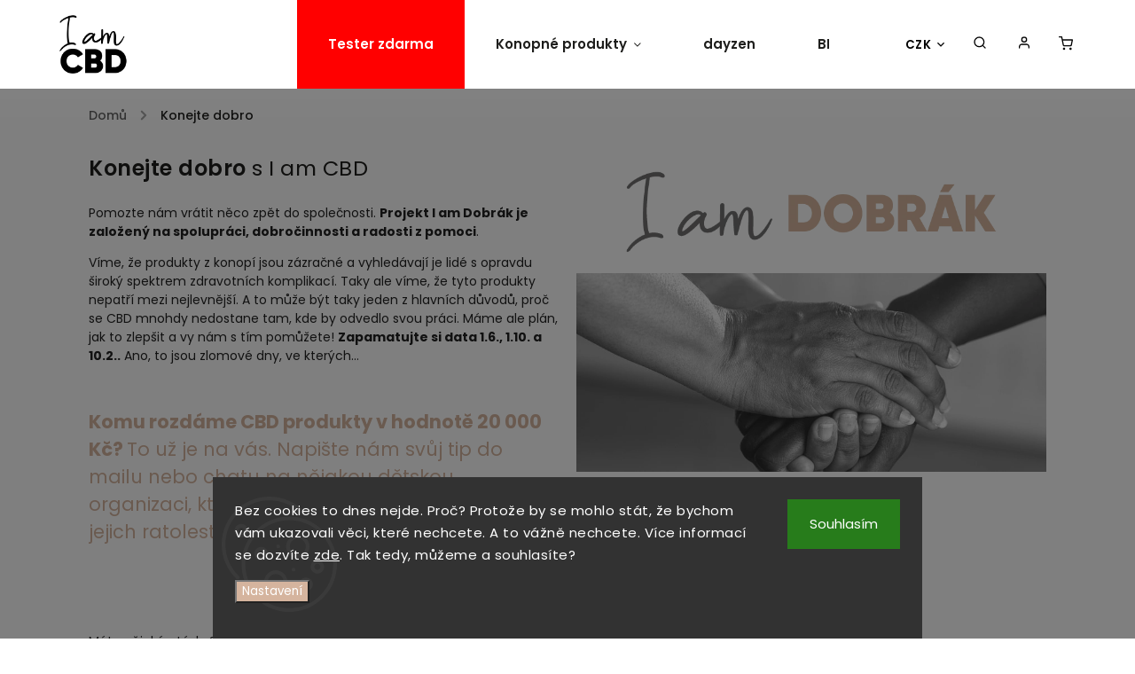

--- FILE ---
content_type: text/html; charset=utf-8
request_url: https://www.iamcbd.cz/konejte-dobro/
body_size: 30972
content:
<!doctype html><html lang="cs" dir="ltr" class="header-background-light external-fonts-loaded"><head><meta charset="utf-8" /><meta name="viewport" content="width=device-width,initial-scale=1" /><title>Konejte dobro - I am CBD</title><link rel="preconnect" href="https://cdn.myshoptet.com" /><link rel="dns-prefetch" href="https://cdn.myshoptet.com" /><link rel="preload" href="https://cdn.myshoptet.com/prj/dist/master/cms/libs/jquery/jquery-1.11.3.min.js" as="script" /><link href="https://cdn.myshoptet.com/prj/dist/master/cms/templates/frontend_templates/shared/css/font-face/poppins.css" rel="stylesheet"><script>
dataLayer = [];
dataLayer.push({'shoptet' : {
    "pageId": 894,
    "pageType": "article",
    "currency": "CZK",
    "currencyInfo": {
        "decimalSeparator": ",",
        "exchangeRate": 1,
        "priceDecimalPlaces": 0,
        "symbol": "K\u010d",
        "symbolLeft": 0,
        "thousandSeparator": " "
    },
    "language": "cs",
    "projectId": 379225,
    "cartInfo": {
        "id": null,
        "freeShipping": false,
        "freeShippingFrom": 2000,
        "leftToFreeGift": {
            "formattedPrice": "0 K\u010d",
            "priceLeft": 0
        },
        "freeGift": false,
        "leftToFreeShipping": {
            "priceLeft": 2000,
            "dependOnRegion": 0,
            "formattedPrice": "2 000 K\u010d"
        },
        "discountCoupon": [],
        "getNoBillingShippingPrice": {
            "withoutVat": 0,
            "vat": 0,
            "withVat": 0
        },
        "cartItems": [],
        "taxMode": "ORDINARY"
    },
    "cart": [],
    "customer": {
        "priceRatio": 1,
        "priceListId": 1,
        "groupId": null,
        "registered": false,
        "mainAccount": false
    }
}});
dataLayer.push({'cookie_consent' : {
    "marketing": "denied",
    "analytics": "denied"
}});
document.addEventListener('DOMContentLoaded', function() {
    shoptet.consent.onAccept(function(agreements) {
        if (agreements.length == 0) {
            return;
        }
        dataLayer.push({
            'cookie_consent' : {
                'marketing' : (agreements.includes(shoptet.config.cookiesConsentOptPersonalisation)
                    ? 'granted' : 'denied'),
                'analytics': (agreements.includes(shoptet.config.cookiesConsentOptAnalytics)
                    ? 'granted' : 'denied')
            },
            'event': 'cookie_consent'
        });
    });
});
</script>

<!-- Google Tag Manager -->
<script>(function(w,d,s,l,i){w[l]=w[l]||[];w[l].push({'gtm.start':
new Date().getTime(),event:'gtm.js'});var f=d.getElementsByTagName(s)[0],
j=d.createElement(s),dl=l!='dataLayer'?'&l='+l:'';j.async=true;j.src=
'https://www.googletagmanager.com/gtm.js?id='+i+dl;f.parentNode.insertBefore(j,f);
})(window,document,'script','dataLayer','GTM-T3SV779');</script>
<!-- End Google Tag Manager -->

<meta property="og:type" content="website"><meta property="og:site_name" content="iamcbd.cz"><meta property="og:url" content="https://www.iamcbd.cz/konejte-dobro/"><meta property="og:title" content="Konejte dobro - I am CBD"><meta name="author" content="I am CBD"><meta name="web_author" content="Shoptet.cz"><meta name="dcterms.rightsHolder" content="www.iamcbd.cz"><meta name="robots" content="index,follow"><meta property="og:image" content="https://cdn.myshoptet.com/usr/www.iamcbd.cz/user/logos/iamcd_logo-1.png?t=1768742063"><meta property="og:description" content="Konejte dobro, I am CBD"><meta name="description" content="Konejte dobro, I am CBD"><style>:root {--color-primary: #d5b49e;--color-primary-h: 24;--color-primary-s: 40%;--color-primary-l: 73%;--color-primary-hover: #d5af3c;--color-primary-hover-h: 45;--color-primary-hover-s: 65%;--color-primary-hover-l: 54%;--color-secondary: #d5b49e;--color-secondary-h: 24;--color-secondary-s: 40%;--color-secondary-l: 73%;--color-secondary-hover: #3b7580;--color-secondary-hover-h: 190;--color-secondary-hover-s: 37%;--color-secondary-hover-l: 37%;--color-tertiary: #e74c3c;--color-tertiary-h: 6;--color-tertiary-s: 78%;--color-tertiary-l: 57%;--color-tertiary-hover: #ffbb00;--color-tertiary-hover-h: 44;--color-tertiary-hover-s: 100%;--color-tertiary-hover-l: 50%;--color-header-background: #ffffff;--template-font: "Poppins";--template-headings-font: "Poppins";--header-background-url: url("[data-uri]");--cookies-notice-background: #1A1937;--cookies-notice-color: #F8FAFB;--cookies-notice-button-hover: #f5f5f5;--cookies-notice-link-hover: #27263f;--templates-update-management-preview-mode-content: "Náhled aktualizací šablony je aktivní pro váš prohlížeč."}</style>
    <script>var shoptet = shoptet || {};</script>
    <script src="https://cdn.myshoptet.com/prj/dist/master/shop/dist/main-3g-header.js.05f199e7fd2450312de2.js"></script>
<!-- User include --><!-- service 734(379) html code header -->
<script src="https://ajax.googleapis.com/ajax/libs/webfont/1.6.26/webfont.js"></script>

<style>
.not-working {background-color: black;color:white;width:100%;height:100%;position:fixed;top:0;left:0;z-index:9999999;text-align:center;padding:50px;}
</style>

<link rel="stylesheet" href="https://cdnjs.cloudflare.com/ajax/libs/twitter-bootstrap/4.4.1/css/bootstrap-grid.min.css" />
<link rel="stylesheet" href="https://code.jquery.com/ui/1.12.0/themes/smoothness/jquery-ui.min.css">
<link rel="stylesheet" href="https://cdn.myshoptet.com/usr/shoptet.tomashlad.eu/user/documents/extras/shoptet-font/font.css"/>
<link rel="stylesheet" href="https://cdn.jsdelivr.net/npm/slick-carousel@1.8.1/slick/slick.css" />

<link rel="stylesheet" href="https://cdn.myshoptet.com/usr/shoptet.tomashlad.eu/user/documents/extras/opal/animate.css">
<link rel="stylesheet" href="https://cdn.myshoptet.com/usr/shoptet.tomashlad.eu/user/documents/extras/opal/screen.min.css?v=1494">

<style>

@media only screen and (max-width: 767px) {
.top-navigation-menu {
    display: none !important;
}
}


body, .search fieldset input, input, .form-control, button, .button {
        font-family: 'Poppins', sans-serif;
    }

select {
    font: 500 14px Poppins;
}


.flags .flag.flag-new, .welcome-wrapper h1:before, input[type="checkbox"]:checked:after, .cart-table .related .cart-related-button .btn, .ordering-process .cart-content.checkout-box-wrapper,  .ordering-process .checkout-box, .top-navigation-bar .nav-part .top-navigation-tools .top-nav-button-account, .ordering-process .cart-empty .col-md-4 .cart-content, .in-klient #content table thead, .in-objednavky #content table thead, .in-klient-hodnoceni #content table thead, .in-klient-diskuze #content table thead, .ui-slider-horizontal .ui-slider-range {
background-color: #d5b49e;
}

.button, .products .product button, .products .product .btn, .btn.btn-primary, button, .btn, .btn-primary, #filters #clear-filters a {
background-color: #d5b49e;
}

.button:hover, .products .product button:hover, .products .product .btn:hover, .btn.btn-primary:hover, button:hover, .btn:hover, btn-primary:hover, .products .product .btn:hover, #filters #clear-filters a:hover {
background-color: #3b7580;
color: #fff;
}

.hp-ratings.container .ratings-list .votes-wrap .vote-wrap .vote-header .vote-pic .vote-initials, #content-wrapper .vote-initials {
background-color: #d5b49e !important;
color: #fff !important;
}

 .flags .flag.flag-new:after, .menu-helper ul li a:hover {
    color:  #d5b49e !important;
}

.product-top .add-to-cart button:hover, .add-to-cart-button.btn:hover, .cart-content .next-step .btn:hover {
    background: #3b7580;
}

.products-block.products .product button, .products-block.products .product .btn, .cart-content .next-step .btn, .product-top .add-to-cart button, .product-top .add-to-cart .btn {
    background: #d5b49e;
}

.products-block.products .product button:hover, .products-block.products .product .btn:hover, .cart-content .next-step .btn:hover, .product-top .add-to-cart button:hover, .product-top .add-to-cart .btn:hover {
    background:  #3b7580;
}

a {
color: #222222;
}

.content-wrapper p a, .product-top .price-line .price-final, .subcategories li a:hover, .category-header input[type="radio"] + label:hover,  .ui-slider-horizontal .ui-slider-handle, .product-top .price-line .price-fina, .shp-tabs .shp-tab-link:hover, .type-detail .tab-content .detail-parameters th a, .type-detail .tab-content .detail-parameters td a, .product-top .p-detail-info > div a, .sidebar .filters-wrapper .toggle-filters {
color: #d5b49e;
}

.sidebar .box.client-center-box ul .logout a {
color: #d5b49e !important;
}

a:hover, #header .navigation-buttons .btn .cart-price, .products .product .ratings-wrapper .stars .star, .product-top .p-detail-info .stars-wrapper .stars .star, .products .product .prices .price-final strong, ol.top-products li a strong, .categories .topic.active > a, .categories ul.expanded li.active a, .product-top .p-detail-info > div:last-child a, ol.cart-header li.active strong span, ul.manufacturers h2, #navigation ul.menu-level-1 > li > a:hover  {
color: #d5b49e;
}

#header .navigation-buttons .btn.cart-count i, #ratingWrapper .link-like {
cursor: pointer,;
background: #d5b49e;
color: #fff;
}

#header .navigation-buttons .btn:before, .category-header input[type="radio"]:checked + label, .shp-tabs-holder ul.shp-tabs li.active a {
cursor: pointer,;
color: #d5b49e;
}

.shp-tabs-holder ul.shp-tabs li.active a {
border-color: #d5b49e;
}

input[type="checkbox"]:checked:before, input[type="checkbox"]:checked + label::before, input[type="radio"]:checked + label::before, .sidebar .box.client-center-box ul .logout a, .sidebar .filters-wrapper .toggle-filters {
  border-color: #d5b49e;
}

#carousel .carousel-slide-caption h2:before,
.h4::after, .content h4::after, .category-title::after, .p-detail-inner h1::after, h1:after, article h1::after, h4.homepage-group-title::after, .h4.homepage-group-title::after, footer h4:before, .products-related-header:after, ol.cart-header li.active strong span::before, ol.cart-header li.completed a span::before, input[type="checkbox"]:checked + label::after, input[type="radio"]:checked + label::after, .latest-contribution-wrapper h2:before, .price-range > div {
    background: #d5b49e;
}

.sidebar .box-poll .poll-result > div {
  border-color: #d5b49e;
  background-color: #d5b49e;
}

@media only screen and (max-width: 768px) {
.top-navigation-bar .nav-part .responsive-tools a[data-target="navigation"] {
    background: #d5b49e;
}
}
@media only screen and (max-width: 767px) {
.search-window-visible .search {overflow:visible !important;}
}

.required-asterisk:after {content: "*";padding-left: 0.5ch;color: #d63500;}
.copyright .podpis {display:block !important;}
.product-top .social-buttons-wrapper .social-buttons {z-index:1;}
#filters .slider-wrapper {width:100%;}
.footer-socials .contact-box>strong {display: none;}
.footer-banners .footer-banner img {width: 100%;max-width: 100%;height: auto;max-height: none;}
  .filters-unveil-button-wrapper a.unveil-button {line-height:55px;}
.newsletter .sr-only {clip: auto;height: auto;margin: 0;overflow: auto;position: relative;width: auto;}
.extended-banner-texts:empty {display:none;}
.extended-banner-texts < span:empty {display:none;}
.footer-links-icons {display:none;}
.advanced-filters-wrapper>div {padding-top:3px;}
.extended-banner-texts:empty {display: none !important;}
#carousel a {color: white;}
footer #formLogin .btn, footer #formLogin button, footer .search .btn, footer .search button {
    text-align: center;
    padding: 0 10px;
}
.sidebar-inner .subscribe-form button {padding:0;}
.in-index .products-block.products .slick-track {display:flex;}
.wrong-template {
    text-align: center;
    padding: 30px;
    background: #000;
    color: #fff;
    font-size: 20px;
    position: fixed;
    width: 100%;
    height: 100%;
    z-index: 99999999;
    top: 0;
    left: 0;
    padding-top: 20vh;
}
.wrong-template span {
    display: block;
    font-size: 15px;
    margin-top: 25px;
    opacity: 0.7;
}
.wrong-template span a {color: #fff; text-decoration: underline;}
@media only screen and (max-width: 1200px) {
    .type-detail .shp-tabs-wrapper .row {
        width:100%
    }
}
.advanced-parameter-inner img, .products-inline img {height:auto;}
img {height: auto;}
</style>
<style>
#carousel .carousel-inner:not(.tokyo-tools) {min-height:0 !important;}
#checkoutContent .form-group .form-control.hide {display: none;}
</style>
<!-- api 1075(704) html code header -->
<script src='//code.jivosite.com/widget/' async></script>
<!-- api 473(125) html code header -->

                <style>
                    #order-billing-methods .radio-wrapper[data-guid="79d73720-9b1d-11ed-90ab-b8ca3a6a5ac4"]:not(.cggooglepay), #order-billing-methods .radio-wrapper[data-guid="5b626812-6f07-11ed-90ab-b8ca3a6a5ac4"]:not(.cgapplepay) {
                        display: none;
                    }
                </style>
                <script type="text/javascript">
                    document.addEventListener('DOMContentLoaded', function() {
                        if (getShoptetDataLayer('pageType') === 'billingAndShipping') {
                            
                try {
                    if (window.ApplePaySession && window.ApplePaySession.canMakePayments()) {
                        document.querySelector('#order-billing-methods .radio-wrapper[data-guid="5b626812-6f07-11ed-90ab-b8ca3a6a5ac4"]').classList.add('cgapplepay');
                    }
                } catch (err) {} 
            
                            
                const cgBaseCardPaymentMethod = {
                        type: 'CARD',
                        parameters: {
                            allowedAuthMethods: ["PAN_ONLY", "CRYPTOGRAM_3DS"],
                            allowedCardNetworks: [/*"AMEX", "DISCOVER", "INTERAC", "JCB",*/ "MASTERCARD", "VISA"]
                        }
                };
                
                function cgLoadScript(src, callback)
                {
                    var s,
                        r,
                        t;
                    r = false;
                    s = document.createElement('script');
                    s.type = 'text/javascript';
                    s.src = src;
                    s.onload = s.onreadystatechange = function() {
                        if ( !r && (!this.readyState || this.readyState == 'complete') )
                        {
                            r = true;
                            callback();
                        }
                    };
                    t = document.getElementsByTagName('script')[0];
                    t.parentNode.insertBefore(s, t);
                } 
                
                function cgGetGoogleIsReadyToPayRequest() {
                    return Object.assign(
                        {},
                        {
                            apiVersion: 2,
                            apiVersionMinor: 0
                        },
                        {
                            allowedPaymentMethods: [cgBaseCardPaymentMethod]
                        }
                    );
                }

                function onCgGooglePayLoaded() {
                    let paymentsClient = new google.payments.api.PaymentsClient({environment: 'PRODUCTION'});
                    paymentsClient.isReadyToPay(cgGetGoogleIsReadyToPayRequest()).then(function(response) {
                        if (response.result) {
                            document.querySelector('#order-billing-methods .radio-wrapper[data-guid="79d73720-9b1d-11ed-90ab-b8ca3a6a5ac4"]').classList.add('cggooglepay');	 	 	 	 	 
                        }
                    })
                    .catch(function(err) {});
                }
                
                cgLoadScript('https://pay.google.com/gp/p/js/pay.js', onCgGooglePayLoaded);
            
                        }
                    });
                </script> 
                
<!-- service 605(253) html code header -->
<link rel="stylesheet" href="https://cdn.myshoptet.com/usr/shoptet.tomashlad.eu/user/documents/extras/notifications-v2/screen.min.css?v=26"/>

<!-- service 708(354) html code header -->
<link href="https://cdn.myshoptet.com/usr/302565.myshoptet.com/user/documents/assets/gifts/fv-studio-app-gifts.css?25.4.29" rel="stylesheet">
<link href="https://cdn.myshoptet.com/usr/302565.myshoptet.com/user/documents/assets/gifts/fv-studio-app-gifts.Classic.css?25.4.29" rel="stylesheet">

<style>
.ordering-process.id--9 [id~=free-gift-wrapper] ul li:hover,
.ordering-process.id--9 [class~=free-gifts-wrapper] ul li:hover,
.content-window.cart-window [class~=free-gifts-wrapper] ul li:hover {
    border-color: #d5b49e;
}

.ordering-process.id--9 [id~=free-gift-wrapper] ul li:not(.hidden-colorbox-visible),
.ordering-process.id--9 [class~=free-gifts-wrapper] ul li.active,
.content-window.cart-window [class~=free-gifts-wrapper] ul li.active {
    border-color: #d5b49e;
    border-width: 2px;
}

.fvstudio-delivery-info-single-gift {
border-color: #d5b49e;
}

</style>
<!-- project html code header -->
<link rel="stylesheet" href="/user/documents/upload/DMupravy/iamcbd.cz.css?230">

<link rel="stylesheet" href="https://cdn.myshoptet.com/usr/shoptet.tomashlad.eu/user/documents/extras/opal/banners-default.css?v=9">
<script src="https://kit.fontawesome.com/54ec6b44ef.js" crossorigin="anonymous"></script>
<script>
    var hpRating = true;
    var cartRelatedProducts = true;
    var productsOldPriceMove = true;
</script>

<script type='text/javascript' id='cjAffPluginSettingsTag'>
    var cjAffPluginSettings = {
        eid: '1564475',
        tid: '322309706500',
        aid: '433279',
        sd: 'collector.iamcbd.cz',
        consent: {
            collectionMethod: 'latest',
            optInRequired: true,
            requiredConsentLevel: 'analytics',
        },
        ext: {
            da: {
                pm: '123456'
            }
        }
    };
</script>

<link rel="stylesheet" href="/user/documents/upload/mikefin2.css" />

<meta name="seznam-wmt" content="3IbTfpT1tN3v16ccxRGXF6Cq8vCKYtW4" />

<style>
body.in-cbd-radce .content-inner header, body.in-cbd-poradna .content-inner header {
display: none;
}
li.menu-item-945 {
display: none !important;
}
#categories .categories > ul > li:nth-last-child(2), #categories .categories > ul > li:nth-last-child(1) {
display: none !important;
}
body.in-konopne-produkty #content .subcategories li:nth-last-child(2), body.in-konopne-produkty #content .subcategories li:nth-last-child(1) {
display: none  !important;
} 
.helpIconInfo.active img {
    width: 25px;
}
/* vaclav je ryba */
@media (max-width: 400px) {
body.in-index .body-banners {
height: 30px;
}
}
</style>
<!-- /User include --><link rel="shortcut icon" href="/favicon.ico" type="image/x-icon" /><link rel="canonical" href="https://www.iamcbd.cz/konejte-dobro/" />    <script>
        var _hwq = _hwq || [];
        _hwq.push(['setKey', '36214614AAF1EC121A36AB7FD2056DE1']);
        _hwq.push(['setTopPos', '200']);
        _hwq.push(['showWidget', '21']);
        (function() {
            var ho = document.createElement('script');
            ho.src = 'https://cz.im9.cz/direct/i/gjs.php?n=wdgt&sak=36214614AAF1EC121A36AB7FD2056DE1';
            var s = document.getElementsByTagName('script')[0]; s.parentNode.insertBefore(ho, s);
        })();
    </script>
<script>!function(){var t={9196:function(){!function(){var t=/\[object (Boolean|Number|String|Function|Array|Date|RegExp)\]/;function r(r){return null==r?String(r):(r=t.exec(Object.prototype.toString.call(Object(r))))?r[1].toLowerCase():"object"}function n(t,r){return Object.prototype.hasOwnProperty.call(Object(t),r)}function e(t){if(!t||"object"!=r(t)||t.nodeType||t==t.window)return!1;try{if(t.constructor&&!n(t,"constructor")&&!n(t.constructor.prototype,"isPrototypeOf"))return!1}catch(t){return!1}for(var e in t);return void 0===e||n(t,e)}function o(t,r,n){this.b=t,this.f=r||function(){},this.d=!1,this.a={},this.c=[],this.e=function(t){return{set:function(r,n){u(c(r,n),t.a)},get:function(r){return t.get(r)}}}(this),i(this,t,!n);var e=t.push,o=this;t.push=function(){var r=[].slice.call(arguments,0),n=e.apply(t,r);return i(o,r),n}}function i(t,n,o){for(t.c.push.apply(t.c,n);!1===t.d&&0<t.c.length;){if("array"==r(n=t.c.shift()))t:{var i=n,a=t.a;if("string"==r(i[0])){for(var f=i[0].split("."),s=f.pop(),p=(i=i.slice(1),0);p<f.length;p++){if(void 0===a[f[p]])break t;a=a[f[p]]}try{a[s].apply(a,i)}catch(t){}}}else if("function"==typeof n)try{n.call(t.e)}catch(t){}else{if(!e(n))continue;for(var l in n)u(c(l,n[l]),t.a)}o||(t.d=!0,t.f(t.a,n),t.d=!1)}}function c(t,r){for(var n={},e=n,o=t.split("."),i=0;i<o.length-1;i++)e=e[o[i]]={};return e[o[o.length-1]]=r,n}function u(t,o){for(var i in t)if(n(t,i)){var c=t[i];"array"==r(c)?("array"==r(o[i])||(o[i]=[]),u(c,o[i])):e(c)?(e(o[i])||(o[i]={}),u(c,o[i])):o[i]=c}}window.DataLayerHelper=o,o.prototype.get=function(t){var r=this.a;t=t.split(".");for(var n=0;n<t.length;n++){if(void 0===r[t[n]])return;r=r[t[n]]}return r},o.prototype.flatten=function(){this.b.splice(0,this.b.length),this.b[0]={},u(this.a,this.b[0])}}()}},r={};function n(e){var o=r[e];if(void 0!==o)return o.exports;var i=r[e]={exports:{}};return t[e](i,i.exports,n),i.exports}n.n=function(t){var r=t&&t.__esModule?function(){return t.default}:function(){return t};return n.d(r,{a:r}),r},n.d=function(t,r){for(var e in r)n.o(r,e)&&!n.o(t,e)&&Object.defineProperty(t,e,{enumerable:!0,get:r[e]})},n.o=function(t,r){return Object.prototype.hasOwnProperty.call(t,r)},function(){"use strict";n(9196)}()}();</script>    <!-- Global site tag (gtag.js) - Google Analytics -->
    <script async src="https://www.googletagmanager.com/gtag/js?id=G-4D20MDFBYF"></script>
    <script>
        
        window.dataLayer = window.dataLayer || [];
        function gtag(){dataLayer.push(arguments);}
        

                    console.debug('default consent data');

            gtag('consent', 'default', {"ad_storage":"denied","analytics_storage":"denied","ad_user_data":"denied","ad_personalization":"denied","wait_for_update":500});
            dataLayer.push({
                'event': 'default_consent'
            });
        
        gtag('js', new Date());

        
                gtag('config', 'G-4D20MDFBYF', {"groups":"GA4","send_page_view":false,"content_group":"article","currency":"CZK","page_language":"cs"});
        
        
        
        
        
        
                    gtag('event', 'page_view', {"send_to":"GA4","page_language":"cs","content_group":"article","currency":"CZK"});
        
        
        
        
        
        
        
        
        
        
        
        
        
        document.addEventListener('DOMContentLoaded', function() {
            if (typeof shoptet.tracking !== 'undefined') {
                for (var id in shoptet.tracking.bannersList) {
                    gtag('event', 'view_promotion', {
                        "send_to": "UA",
                        "promotions": [
                            {
                                "id": shoptet.tracking.bannersList[id].id,
                                "name": shoptet.tracking.bannersList[id].name,
                                "position": shoptet.tracking.bannersList[id].position
                            }
                        ]
                    });
                }
            }

            shoptet.consent.onAccept(function(agreements) {
                if (agreements.length !== 0) {
                    console.debug('gtag consent accept');
                    var gtagConsentPayload =  {
                        'ad_storage': agreements.includes(shoptet.config.cookiesConsentOptPersonalisation)
                            ? 'granted' : 'denied',
                        'analytics_storage': agreements.includes(shoptet.config.cookiesConsentOptAnalytics)
                            ? 'granted' : 'denied',
                                                                                                'ad_user_data': agreements.includes(shoptet.config.cookiesConsentOptPersonalisation)
                            ? 'granted' : 'denied',
                        'ad_personalization': agreements.includes(shoptet.config.cookiesConsentOptPersonalisation)
                            ? 'granted' : 'denied',
                        };
                    console.debug('update consent data', gtagConsentPayload);
                    gtag('consent', 'update', gtagConsentPayload);
                    dataLayer.push(
                        { 'event': 'update_consent' }
                    );
                }
            });
        });
    </script>
</head><body class="desktop id-894 in-konejte-dobro template-11 type-page multiple-columns-body columns-3 blank-mode blank-mode-css ums_forms_redesign--off ums_a11y_category_page--on ums_discussion_rating_forms--off ums_flags_display_unification--on ums_a11y_login--on mobile-header-version-0">
        <div id="fb-root"></div>
        <script>
            window.fbAsyncInit = function() {
                FB.init({
//                    appId            : 'your-app-id',
                    autoLogAppEvents : true,
                    xfbml            : true,
                    version          : 'v19.0'
                });
            };
        </script>
        <script async defer crossorigin="anonymous" src="https://connect.facebook.net/cs_CZ/sdk.js"></script>
<!-- Google Tag Manager (noscript) -->
<noscript><iframe src="https://www.googletagmanager.com/ns.html?id=GTM-T3SV779"
height="0" width="0" style="display:none;visibility:hidden"></iframe></noscript>
<!-- End Google Tag Manager (noscript) -->

    <div class="siteCookies siteCookies--bottom siteCookies--dark js-siteCookies" role="dialog" data-testid="cookiesPopup" data-nosnippet>
        <div class="siteCookies__form">
            <div class="siteCookies__content">
                <div class="siteCookies__text">
                    Bez cookies to dnes nejde. Proč? Protože by se mohlo stát, že bychom vám ukazovali věci, které nechcete. A to vážně nechcete. Více informací se dozvíte <a href="https://www.iamcbd.cz/zasady-ochrany-osobnich-udaju/" target="\">zde</a>. Tak tedy, můžeme a souhlasíte?
                </div>
                <p class="siteCookies__links">
                    <button class="siteCookies__link js-cookies-settings" aria-label="Nastavení cookies" data-testid="cookiesSettings">Nastavení</button>
                </p>
            </div>
            <div class="siteCookies__buttonWrap">
                                <button class="siteCookies__button js-cookiesConsentSubmit" value="all" aria-label="Přijmout cookies" data-testid="buttonCookiesAccept">Souhlasím</button>
            </div>
        </div>
        <script>
            document.addEventListener("DOMContentLoaded", () => {
                const siteCookies = document.querySelector('.js-siteCookies');
                document.addEventListener("scroll", shoptet.common.throttle(() => {
                    const st = document.documentElement.scrollTop;
                    if (st > 1) {
                        siteCookies.classList.add('siteCookies--scrolled');
                    } else {
                        siteCookies.classList.remove('siteCookies--scrolled');
                    }
                }, 100));
            });
        </script>
    </div>
<a href="#content" class="skip-link sr-only">Přejít na obsah</a><div class="overall-wrapper"><div class="user-action"><div class="container">
    <div class="user-action-in">
                    <div id="login" class="user-action-login popup-widget login-widget" role="dialog" aria-labelledby="loginHeading">
        <div class="popup-widget-inner">
                            <h2 id="loginHeading">Přihlášení k vašemu účtu</h2><div id="customerLogin"><form action="/action/Customer/Login/" method="post" id="formLoginIncluded" class="csrf-enabled formLogin" data-testid="formLogin"><input type="hidden" name="referer" value="" /><div class="form-group"><div class="input-wrapper email js-validated-element-wrapper no-label"><input type="email" name="email" class="form-control" autofocus placeholder="E-mailová adresa (např. jan@novak.cz)" data-testid="inputEmail" autocomplete="email" required /></div></div><div class="form-group"><div class="input-wrapper password js-validated-element-wrapper no-label"><input type="password" name="password" class="form-control" placeholder="Heslo" data-testid="inputPassword" autocomplete="current-password" required /><span class="no-display">Nemůžete vyplnit toto pole</span><input type="text" name="surname" value="" class="no-display" /></div></div><div class="form-group"><div class="login-wrapper"><button type="submit" class="btn btn-secondary btn-text btn-login" data-testid="buttonSubmit">Přihlásit se</button><div class="password-helper"><a href="/registrace/" data-testid="signup" rel="nofollow">Nová registrace</a><a href="/klient/zapomenute-heslo/" rel="nofollow">Zapomenuté heslo</a></div></div></div></form>
</div>                    </div>
    </div>

                            <div id="cart-widget" class="user-action-cart popup-widget cart-widget loader-wrapper" data-testid="popupCartWidget" role="dialog" aria-hidden="true">
    <div class="popup-widget-inner cart-widget-inner place-cart-here">
        <div class="loader-overlay">
            <div class="loader"></div>
        </div>
    </div>

    <div class="cart-widget-button">
        <a href="/kosik/" class="btn btn-conversion" id="continue-order-button" rel="nofollow" data-testid="buttonNextStep">Pokračovat do košíku</a>
    </div>
</div>
            </div>
</div>
</div><div class="top-navigation-bar" data-testid="topNavigationBar">

    <div class="container">

        <div class="top-navigation-contacts">
            <strong>Zákaznická podpora:</strong><a href="tel:+420739772106" class="project-phone" aria-label="Zavolat na +420739772106" data-testid="contactboxPhone"><span>+420 739 772 106</span></a><a href="mailto:info@iamcbd.cz" class="project-email" data-testid="contactboxEmail"><span>info@iamcbd.cz</span></a>        </div>

                            <div class="top-navigation-menu">
                <div class="top-navigation-menu-trigger"></div>
                <ul class="top-navigation-bar-menu">
                                            <li class="top-navigation-menu-item-external-33">
                            <a href="https://379225.myshoptet.com/kosik">Košík</a>
                        </li>
                                            <li class="top-navigation-menu-item-29">
                            <a href="/kontakt/">Kontakt</a>
                        </li>
                                            <li class="top-navigation-menu-item-891">
                            <a href="/certifikaty/">Certifikáty</a>
                        </li>
                                            <li class="top-navigation-menu-item-1039">
                            <a href="/jak-spravujeme-recenze/">Jak spravujeme recenze?</a>
                        </li>
                                            <li class="top-navigation-menu-item-1036">
                            <a href="/jak-pracujeme-se-slevami/">Jak pracujeme se slevami?</a>
                        </li>
                                            <li class="top-navigation-menu-item-897">
                            <a href="/moznosti-dopravy-a-platby/">Možnosti dopravy a platby</a>
                        </li>
                                            <li class="top-navigation-menu-item-1042">
                            <a href="/vraceni-zbozi-a-reklamace/">Vrácení zboží a reklamace</a>
                        </li>
                                            <li class="top-navigation-menu-item-39">
                            <a href="/vseobecne-obchodni-podminky/">Všeobecné obchodní podmínky</a>
                        </li>
                                            <li class="top-navigation-menu-item-691">
                            <a href="/zasady-ochrany-osobnich-udaju/">Zásady ochrany osobních údajů</a>
                        </li>
                                    </ul>
                <ul class="top-navigation-bar-menu-helper"></ul>
            </div>
        
        <div class="top-navigation-tools">
            <div class="responsive-tools">
                <a href="#" class="toggle-window" data-target="search" aria-label="Hledat" data-testid="linkSearchIcon"></a>
                                                            <a href="#" class="toggle-window" data-target="login"></a>
                                                    <a href="#" class="toggle-window" data-target="navigation" aria-label="Menu" data-testid="hamburgerMenu"></a>
            </div>
                <div class="dropdown">
        <span>Ceny v:</span>
        <button id="topNavigationDropdown" type="button" data-toggle="dropdown" aria-haspopup="true" aria-expanded="false">
            CZK
            <span class="caret"></span>
        </button>
        <ul class="dropdown-menu" aria-labelledby="topNavigationDropdown"><li><a href="/action/Currency/changeCurrency/?currencyCode=CZK" rel="nofollow">CZK</a></li><li><a href="/action/Currency/changeCurrency/?currencyCode=EUR" rel="nofollow">EUR</a></li></ul>
    </div>
            <button class="top-nav-button top-nav-button-login toggle-window" type="button" data-target="login" aria-haspopup="dialog" aria-controls="login" aria-expanded="false" data-testid="signin"><span>Přihlášení</span></button>        </div>

    </div>

</div>
<header id="header"><div class="container navigation-wrapper">
    <div class="header-top">
        <div class="site-name-wrapper">
            <div class="site-name"><a href="/" data-testid="linkWebsiteLogo"><img src="https://cdn.myshoptet.com/usr/www.iamcbd.cz/user/logos/iamcd_logo-1.png" alt="I am CBD" fetchpriority="low" /></a></div>        </div>
        <div class="search" itemscope itemtype="https://schema.org/WebSite">
            <meta itemprop="headline" content="Konejte dobro"/><meta itemprop="url" content="https://www.iamcbd.cz"/><meta itemprop="text" content="Konejte dobro, I am CBD"/>            <form action="/action/ProductSearch/prepareString/" method="post"
    id="formSearchForm" class="search-form compact-form js-search-main"
    itemprop="potentialAction" itemscope itemtype="https://schema.org/SearchAction" data-testid="searchForm">
    <fieldset>
        <meta itemprop="target"
            content="https://www.iamcbd.cz/vyhledavani/?string={string}"/>
        <input type="hidden" name="language" value="cs"/>
        
            
<input
    type="search"
    name="string"
        class="query-input form-control search-input js-search-input"
    placeholder="Napište, co hledáte"
    autocomplete="off"
    required
    itemprop="query-input"
    aria-label="Vyhledávání"
    data-testid="searchInput"
>
            <button type="submit" class="btn btn-default" data-testid="searchBtn">Hledat</button>
        
    </fieldset>
</form>
        </div>
        <div class="navigation-buttons">
                
    <a href="/kosik/" class="btn btn-icon toggle-window cart-count" data-target="cart" data-hover="true" data-redirect="true" data-testid="headerCart" rel="nofollow" aria-haspopup="dialog" aria-expanded="false" aria-controls="cart-widget">
        
                <span class="sr-only">Nákupní košík</span>
        
            <span class="cart-price visible-lg-inline-block" data-testid="headerCartPrice">
                                    Prázdný košík                            </span>
        
    
            </a>
        </div>
    </div>
    <nav id="navigation" aria-label="Hlavní menu" data-collapsible="true"><div class="navigation-in menu"><ul class="menu-level-1" role="menubar" data-testid="headerMenuItems"><li class="menu-item-957" role="none"><a href="/tester-zdarma/" data-testid="headerMenuItem" role="menuitem" aria-expanded="false"><b>Tester zdarma</b></a></li>
<li class="menu-item-693 ext" role="none"><a href="/konopne-produkty/" data-testid="headerMenuItem" role="menuitem" aria-haspopup="true" aria-expanded="false"><b>Konopné produkty</b><span class="submenu-arrow"></span></a><ul class="menu-level-2" aria-label="Konopné produkty" tabindex="-1" role="menu"><li class="menu-item-744 has-third-level" role="none"><a href="/full-spectrum-cbd-olej/" class="menu-image" data-testid="headerMenuItem" tabindex="-1" aria-hidden="true"><img src="data:image/svg+xml,%3Csvg%20width%3D%22140%22%20height%3D%22100%22%20xmlns%3D%22http%3A%2F%2Fwww.w3.org%2F2000%2Fsvg%22%3E%3C%2Fsvg%3E" alt="" aria-hidden="true" width="140" height="100"  data-src="https://cdn.myshoptet.com/usr/www.iamcbd.cz/user/categories/thumb/fs_cbd.png" fetchpriority="low" /></a><div><a href="/full-spectrum-cbd-olej/" data-testid="headerMenuItem" role="menuitem"><span>Full Spectrum CBD olej</span></a>
                                                    <ul class="menu-level-3" role="menu">
                                                                    <li class="menu-item-813" role="none">
                                        <a href="/full-spectrum-cbd-olej-5/" data-testid="headerMenuItem" role="menuitem">
                                            Full Spectrum CBD olej 5 %</a>,                                    </li>
                                                                    <li class="menu-item-807" role="none">
                                        <a href="/full-spectrum-cbd-olej-10/" data-testid="headerMenuItem" role="menuitem">
                                            Full Spectrum CBD olej 10 %</a>,                                    </li>
                                                                    <li class="menu-item-810" role="none">
                                        <a href="/full-spectrum-cbd-olej-15/" data-testid="headerMenuItem" role="menuitem">
                                            Full Spectrum CBD olej 15 %</a>                                    </li>
                                                            </ul>
                        </div></li><li class="menu-item-975" role="none"><a href="/kolagen-s-cbd/" class="menu-image" data-testid="headerMenuItem" tabindex="-1" aria-hidden="true"><img src="data:image/svg+xml,%3Csvg%20width%3D%22140%22%20height%3D%22100%22%20xmlns%3D%22http%3A%2F%2Fwww.w3.org%2F2000%2Fsvg%22%3E%3C%2Fsvg%3E" alt="" aria-hidden="true" width="140" height="100"  data-src="https://cdn.myshoptet.com/usr/www.iamcbd.cz/user/categories/thumb/kolagen_ikona_prehled.png" fetchpriority="low" /></a><div><a href="/kolagen-s-cbd/" data-testid="headerMenuItem" role="menuitem"><span>Kolagen s CBD</span></a>
                        </div></li><li class="menu-item-750" role="none"><a href="/nano-cbd/" class="menu-image" data-testid="headerMenuItem" tabindex="-1" aria-hidden="true"><img src="data:image/svg+xml,%3Csvg%20width%3D%22140%22%20height%3D%22100%22%20xmlns%3D%22http%3A%2F%2Fwww.w3.org%2F2000%2Fsvg%22%3E%3C%2Fsvg%3E" alt="" aria-hidden="true" width="140" height="100"  data-src="https://cdn.myshoptet.com/usr/www.iamcbd.cz/user/categories/thumb/nano_cbd.png" fetchpriority="low" /></a><div><a href="/nano-cbd/" data-testid="headerMenuItem" role="menuitem"><span>Nano CBD</span></a>
                        </div></li><li class="menu-item-780" role="none"><a href="/cbg-olej/" class="menu-image" data-testid="headerMenuItem" tabindex="-1" aria-hidden="true"><img src="data:image/svg+xml,%3Csvg%20width%3D%22140%22%20height%3D%22100%22%20xmlns%3D%22http%3A%2F%2Fwww.w3.org%2F2000%2Fsvg%22%3E%3C%2Fsvg%3E" alt="" aria-hidden="true" width="140" height="100"  data-src="https://cdn.myshoptet.com/usr/www.iamcbd.cz/user/categories/thumb/cbg.png" fetchpriority="low" /></a><div><a href="/cbg-olej/" data-testid="headerMenuItem" role="menuitem"><span>CBG olej</span></a>
                        </div></li><li class="menu-item-801" role="none"><a href="/cbd-gelove-kapsle/" class="menu-image" data-testid="headerMenuItem" tabindex="-1" aria-hidden="true"><img src="data:image/svg+xml,%3Csvg%20width%3D%22140%22%20height%3D%22100%22%20xmlns%3D%22http%3A%2F%2Fwww.w3.org%2F2000%2Fsvg%22%3E%3C%2Fsvg%3E" alt="" aria-hidden="true" width="140" height="100"  data-src="https://cdn.myshoptet.com/usr/www.iamcbd.cz/user/categories/thumb/kapsle.png" fetchpriority="low" /></a><div><a href="/cbd-gelove-kapsle/" data-testid="headerMenuItem" role="menuitem"><span>CBD gelové kapsle</span></a>
                        </div></li><li class="menu-item-906" role="none"><a href="/kapky/" class="menu-image" data-testid="headerMenuItem" tabindex="-1" aria-hidden="true"><img src="data:image/svg+xml,%3Csvg%20width%3D%22140%22%20height%3D%22100%22%20xmlns%3D%22http%3A%2F%2Fwww.w3.org%2F2000%2Fsvg%22%3E%3C%2Fsvg%3E" alt="" aria-hidden="true" width="140" height="100"  data-src="https://cdn.myshoptet.com/prj/dist/master/cms/templates/frontend_templates/00/img/folder.svg" fetchpriority="low" /></a><div><a href="/kapky/" data-testid="headerMenuItem" role="menuitem"><span>Kapky</span></a>
                        </div></li><li class="menu-item-945" role="none"><a href="/specialni-black-friday-pro-registrovane/" class="menu-image" data-testid="headerMenuItem" tabindex="-1" aria-hidden="true"><img src="data:image/svg+xml,%3Csvg%20width%3D%22140%22%20height%3D%22100%22%20xmlns%3D%22http%3A%2F%2Fwww.w3.org%2F2000%2Fsvg%22%3E%3C%2Fsvg%3E" alt="" aria-hidden="true" width="140" height="100"  data-src="https://cdn.myshoptet.com/prj/dist/master/cms/templates/frontend_templates/00/img/folder.svg" fetchpriority="low" /></a><div><a href="/specialni-black-friday-pro-registrovane/" data-testid="headerMenuItem" role="menuitem"><span>NEVEŘEJNÝ BLACK FRIDAY PRO REGISTROVANÉ</span></a>
                        </div></li><li class="menu-item-951" role="none"><a href="/vzorky/" class="menu-image" data-testid="headerMenuItem" tabindex="-1" aria-hidden="true"><img src="data:image/svg+xml,%3Csvg%20width%3D%22140%22%20height%3D%22100%22%20xmlns%3D%22http%3A%2F%2Fwww.w3.org%2F2000%2Fsvg%22%3E%3C%2Fsvg%3E" alt="" aria-hidden="true" width="140" height="100"  data-src="https://cdn.myshoptet.com/prj/dist/master/cms/templates/frontend_templates/00/img/folder.svg" fetchpriority="low" /></a><div><a href="/vzorky/" data-testid="headerMenuItem" role="menuitem"><span>Vzorky</span></a>
                        </div></li></ul></li>
<li class="menu-item-1029" role="none"><a href="/dayzen/" data-testid="headerMenuItem" role="menuitem" aria-expanded="false"><b>dayzen</b></a></li>
<li class="menu-item-682 ext" role="none"><a href="/blog/" data-testid="headerMenuItem" role="menuitem" aria-haspopup="true" aria-expanded="false"><b>BLOG</b><span class="submenu-arrow"></span></a><ul class="menu-level-2" aria-label="BLOG" tabindex="-1" role="menu"><li class="" role="none"><a href="/blog/bulletproof-coffee-aneb-poradna-davka-energie-na-cele-dopoledne/" class="menu-image" data-testid="headerMenuItem" tabindex="-1" aria-hidden="true"><img src="data:image/svg+xml,%3Csvg%20width%3D%22140%22%20height%3D%22100%22%20xmlns%3D%22http%3A%2F%2Fwww.w3.org%2F2000%2Fsvg%22%3E%3C%2Fsvg%3E" alt="" aria-hidden="true" width="140" height="100"  data-src="https://cdn.myshoptet.com/usr/www.iamcbd.cz/user/articles/images/blog_do_v__pisu-1.png" fetchpriority="low" /></a><div><a href="/blog/bulletproof-coffee-aneb-poradna-davka-energie-na-cele-dopoledne/" data-testid="headerMenuItem" role="menuitem"><span>Bulletproof coffee aneb pořádná dávka energie na celé dopoledne</span></a>
                        </div></li><li class="" role="none"><a href="/blog/kolagenovy-napoj-s-cbd--vitaminem-c-a-kyselinou-hyaluronovou/" class="menu-image" data-testid="headerMenuItem" tabindex="-1" aria-hidden="true"><img src="data:image/svg+xml,%3Csvg%20width%3D%22140%22%20height%3D%22100%22%20xmlns%3D%22http%3A%2F%2Fwww.w3.org%2F2000%2Fsvg%22%3E%3C%2Fsvg%3E" alt="" aria-hidden="true" width="140" height="100"  data-src="https://cdn.myshoptet.com/usr/www.iamcbd.cz/user/articles/images/blog_do_v__pisu.png" fetchpriority="low" /></a><div><a href="/blog/kolagenovy-napoj-s-cbd--vitaminem-c-a-kyselinou-hyaluronovou/" data-testid="headerMenuItem" role="menuitem"><span>Kolagenový nápoj s CBD, vitamínem C a kyselinou hyaluronovou</span></a>
                        </div></li><li class="" role="none"><a href="/blog/7-tipu--jak-nepodlehnout-podzimni-depresi/" class="menu-image" data-testid="headerMenuItem" tabindex="-1" aria-hidden="true"><img src="data:image/svg+xml,%3Csvg%20width%3D%22140%22%20height%3D%22100%22%20xmlns%3D%22http%3A%2F%2Fwww.w3.org%2F2000%2Fsvg%22%3E%3C%2Fsvg%3E" alt="" aria-hidden="true" width="140" height="100"  data-src="https://cdn.myshoptet.com/usr/www.iamcbd.cz/user/articles/images/6.jpg" fetchpriority="low" /></a><div><a href="/blog/7-tipu--jak-nepodlehnout-podzimni-depresi/" data-testid="headerMenuItem" role="menuitem"><span>7 tipů, jak nepodlehnout podzimní depresi</span></a>
                        </div></li><li class="" role="none"><a href="/blog/top-8-superpotravin--ktere-mate-stale-po-ruce/" class="menu-image" data-testid="headerMenuItem" tabindex="-1" aria-hidden="true"><img src="data:image/svg+xml,%3Csvg%20width%3D%22140%22%20height%3D%22100%22%20xmlns%3D%22http%3A%2F%2Fwww.w3.org%2F2000%2Fsvg%22%3E%3C%2Fsvg%3E" alt="" aria-hidden="true" width="140" height="100"  data-src="https://cdn.myshoptet.com/usr/www.iamcbd.cz/user/articles/images/1.jpg" fetchpriority="low" /></a><div><a href="/blog/top-8-superpotravin--ktere-mate-stale-po-ruce/" data-testid="headerMenuItem" role="menuitem"><span>TOP 8 superpotravin, které máte stále po ruce</span></a>
                        </div></li><li class="" role="none"><a href="/blog/biohacking-aneb-kdo-by-nechtel--zit-vecne/" class="menu-image" data-testid="headerMenuItem" tabindex="-1" aria-hidden="true"><img src="data:image/svg+xml,%3Csvg%20width%3D%22140%22%20height%3D%22100%22%20xmlns%3D%22http%3A%2F%2Fwww.w3.org%2F2000%2Fsvg%22%3E%3C%2Fsvg%3E" alt="" aria-hidden="true" width="140" height="100"  data-src="https://cdn.myshoptet.com/usr/www.iamcbd.cz/user/articles/images/biohacking.jpg" fetchpriority="low" /></a><div><a href="/blog/biohacking-aneb-kdo-by-nechtel--zit-vecne/" data-testid="headerMenuItem" role="menuitem"><span>Biohacking aneb kdo by nechtěl „žít věčně“</span></a>
                        </div></li><li class="" role="none"><a href="/blog/7-nejcastejsich-mytu-o-cbd---neverte-vsemu--co-se-rika/" class="menu-image" data-testid="headerMenuItem" tabindex="-1" aria-hidden="true"><img src="data:image/svg+xml,%3Csvg%20width%3D%22140%22%20height%3D%22100%22%20xmlns%3D%22http%3A%2F%2Fwww.w3.org%2F2000%2Fsvg%22%3E%3C%2Fsvg%3E" alt="" aria-hidden="true" width="140" height="100"  data-src="https://cdn.myshoptet.com/usr/www.iamcbd.cz/user/articles/images/dsc06886-min.jpg" fetchpriority="low" /></a><div><a href="/blog/7-nejcastejsich-mytu-o-cbd---neverte-vsemu--co-se-rika/" data-testid="headerMenuItem" role="menuitem"><span>7 nejčastějších mýtů o CBD – nevěřte všemu, co se říká</span></a>
                        </div></li><li class="" role="none"><a href="/blog/cbd-a-cestovani/" class="menu-image" data-testid="headerMenuItem" tabindex="-1" aria-hidden="true"><img src="data:image/svg+xml,%3Csvg%20width%3D%22140%22%20height%3D%22100%22%20xmlns%3D%22http%3A%2F%2Fwww.w3.org%2F2000%2Fsvg%22%3E%3C%2Fsvg%3E" alt="" aria-hidden="true" width="140" height="100"  data-src="https://cdn.myshoptet.com/usr/www.iamcbd.cz/user/articles/images/2.png" fetchpriority="low" /></a><div><a href="/blog/cbd-a-cestovani/" data-testid="headerMenuItem" role="menuitem"><span>CBD a cestování</span></a>
                        </div></li><li class="" role="none"><a href="/blog/nano-cbd-vs-cbd-olej/" class="menu-image" data-testid="headerMenuItem" tabindex="-1" aria-hidden="true"><img src="data:image/svg+xml,%3Csvg%20width%3D%22140%22%20height%3D%22100%22%20xmlns%3D%22http%3A%2F%2Fwww.w3.org%2F2000%2Fsvg%22%3E%3C%2Fsvg%3E" alt="" aria-hidden="true" width="140" height="100"  data-src="https://cdn.myshoptet.com/usr/www.iamcbd.cz/user/articles/images/blog_-_do_v__pisu___l__nk____(1)-1.png" fetchpriority="low" /></a><div><a href="/blog/nano-cbd-vs-cbd-olej/" data-testid="headerMenuItem" role="menuitem"><span>Nano CBD vs. CBD olej</span></a>
                        </div></li></ul></li>
<li class="menu-item-891" role="none"><a href="/certifikaty/" data-testid="headerMenuItem" role="menuitem" aria-expanded="false"><b>Certifikáty</b></a></li>
<li class="menu-item-720" role="none"><a href="/o-nas/" data-testid="headerMenuItem" role="menuitem" aria-expanded="false"><b>O nás</b></a></li>
<li class="menu-item-29" role="none"><a href="/kontakt/" data-testid="headerMenuItem" role="menuitem" aria-expanded="false"><b>Kontakt</b></a></li>
<li class="menu-item--51" role="none"><a href="/hodnoceni-obchodu/" data-testid="headerMenuItem" role="menuitem" aria-expanded="false"><b>Hodnocení obchodu</b></a></li>
</ul></div><span class="navigation-close"></span></nav><div class="menu-helper" data-testid="hamburgerMenu"><span>Více</span></div>
</div></header><!-- / header -->


                    <div class="container breadcrumbs-wrapper">
            <div class="breadcrumbs navigation-home-icon-wrapper" itemscope itemtype="https://schema.org/BreadcrumbList">
                                                                            <span id="navigation-first" data-basetitle="I am CBD" itemprop="itemListElement" itemscope itemtype="https://schema.org/ListItem">
                <a href="/" itemprop="item" class="navigation-home-icon"><span class="sr-only" itemprop="name">Domů</span></a>
                <span class="navigation-bullet">/</span>
                <meta itemprop="position" content="1" />
            </span>
                                            <span id="navigation-1" itemprop="itemListElement" itemscope itemtype="https://schema.org/ListItem" data-testid="breadcrumbsLastLevel">
                <meta itemprop="item" content="https://www.iamcbd.cz/konejte-dobro/" />
                <meta itemprop="position" content="2" />
                <span itemprop="name" data-title="Konejte dobro">Konejte dobro</span>
            </span>
            </div>
        </div>
    
<div id="content-wrapper" class="container content-wrapper">
    
    <div class="content-wrapper-in">
                                                <aside class="sidebar sidebar-left"  data-testid="sidebarMenu">
                                                                                                <div class="sidebar-inner">
                                                                                                        <div class="box box-bg-variant box-categories">    <div class="skip-link__wrapper">
        <span id="categories-start" class="skip-link__target js-skip-link__target sr-only" tabindex="-1">&nbsp;</span>
        <a href="#categories-end" class="skip-link skip-link--start sr-only js-skip-link--start">Přeskočit kategorie</a>
    </div>

<h4>Kategorie</h4>


<div id="categories"><div class="categories cat-01 expandable expanded" id="cat-693"><div class="topic"><a href="/konopne-produkty/">Konopné produkty<span class="cat-trigger">&nbsp;</span></a></div>

                    <ul class=" expanded">
                                        <li class="
                                 expandable                                 external">
                <a href="/full-spectrum-cbd-olej/">
                    Full Spectrum CBD olej
                    <span class="cat-trigger">&nbsp;</span>                </a>
                                                            

    
                                                </li>
                                <li >
                <a href="/kolagen-s-cbd/">
                    Kolagen s CBD
                                    </a>
                                                                </li>
                                <li >
                <a href="/nano-cbd/">
                    Nano CBD
                                    </a>
                                                                </li>
                                <li >
                <a href="/cbg-olej/">
                    CBG olej
                                    </a>
                                                                </li>
                                <li >
                <a href="/cbd-gelove-kapsle/">
                    CBD gelové kapsle
                                    </a>
                                                                </li>
                                <li >
                <a href="/kapky/">
                    Kapky
                                    </a>
                                                                </li>
                                <li >
                <a href="/specialni-black-friday-pro-registrovane/">
                    NEVEŘEJNÝ BLACK FRIDAY PRO REGISTROVANÉ
                                    </a>
                                                                </li>
                                <li >
                <a href="/vzorky/">
                    Vzorky
                                    </a>
                                                                </li>
                </ul>
    </div><div class="categories cat-02 expanded" id="cat-1029"><div class="topic"><a href="/dayzen/">dayzen<span class="cat-trigger">&nbsp;</span></a></div></div></div>

    <div class="skip-link__wrapper">
        <a href="#categories-start" class="skip-link skip-link--end sr-only js-skip-link--end" tabindex="-1" hidden>Přeskočit kategorie</a>
        <span id="categories-end" class="skip-link__target js-skip-link__target sr-only" tabindex="-1">&nbsp;</span>
    </div>
</div>
                                                                                                                                                                            <div class="box box-bg-default box-sm box-search"><div class="search search-widget" data-testid="searchWidget">
    <h4><span>Vyhledávání</span></h4>
            <form class="search-form compact-form" action="/action/ProductSearch/prepareString/" method="post" id="formSearchFormWidget" data-testid="searchFormWidget">
            <fieldset>
                <input type="hidden" name="language" value="cs" />
                                <input type="search" name="string" id="s-word" class="form-control js-search-input"
                    placeholder="Název produktu..."
                    autocomplete="off"
                    data-testid="searchInput"
                />
                                <button type="submit" class="btn btn-default" data-testid="searchBtn">Hledat</button>
            </fieldset>
        </form>
    </div>
</div>
                                                                                                                                                                            <div class="box box-bg-variant box-sm box-cartButton"><h4><span>Nákupní košík</span></h4>

<div class="cart-overview">
    <a href="/kosik/" class="btn btn-primary" rel="nofollow" data-testid="cartOverview">
        <span class="cart-overview-item-count" data-testid="cartOverviewCount">0</span>ks /
        <span class="cart-overview-final-price" data-testid="cartOverviewPrice">0 Kč</span>
    </a>
</div>
</div>
                                                                    </div>
                                                            </aside>
                            <main id="content" class="content narrow">
                            <div class="content-inner">
    <article itemscope itemtype="https://schema.org/Article" class="pageArticleDetail">
        <header itemprop="headline"><h1>Konejte dobro</h1></header>
            <div itemprop="about">
                <div class="row mb-3">
<div class="col-sm mb-3">
<h1 class="mb-3">Konejte dobro <span class="notfat">s I am CBD&nbsp;</span></h1>
<p>Pomozte nám vrátit něco zpět do společnosti. <strong>Projekt I am Dobrák je založený na spolupráci, dobročinnosti a radosti z pomoci</strong>.</p>
<p class="mb-5">Víme, že produkty z konopí jsou zázračné a vyhledávají je lidé s opravdu široký spektrem zdravotních komplikací. Taky ale víme, že tyto produkty nepatří mezi nejlevnější. A to může být taky jeden z hlavních důvodů, proč se CBD mnohdy nedostane tam, kde by odvedlo svou práci. Máme ale plán, jak to zlepšit a vy nám s tím pomůžete! <strong>Zapamatujte si data 1.6., 1.10. a 10.2..</strong> Ano, to jsou zlomové dny, ve kterých...</p>
<h2><span style="color: #d5b49e;">Komu rozdáme CBD produkty v hodnotě 20 000 Kč? </span><span class="notfat"><span style="color: #d5b49e;">To už je na vás. Napište nám svůj tip do mailu nebo chatu na nějakou dětskou organizaci, které pomohou konopné produkty jejich ratolestem.&nbsp;</span>&nbsp;</span><span class="notfat"></span></h2>
</div>
<div class="col-sm"><meta charset="utf-8" /><img src='https://cdn.myshoptet.com/usr/www.iamcbd.cz/user/documents/upload/logo_dobrak.png' /><img src='https://cdn.myshoptet.com/usr/www.iamcbd.cz/user/documents/upload/Bannery/top_bannery/ruce1_desktop.jpg' /></div>
</div>
<!--<div class="btn-group mb-5" role="group"><center><a class="btn mb-3 btn-biggus max-400 mr-3" href="#">HLASUJTE ZDE</a> <a class="btn btn-biggus max-400 btn-reversed" href="#">KOMU UŽ JSME POMOHLI?</a></center></div>//-->
<p>&nbsp;</p>
<div class="kontakt-form">
<p><p>Máte nějaké otázky? Zodpovíme je. Prosíme o pečlivé vyplnění kontaktních údajů.</p>

<form action="/action/MailForm/SendEmail/" method="post" id="formContact">

    <fieldset>

    <input type="hidden" name="formId" value="1" />

        <div class="form-group js-validated-element-wrapper">
            <label for="fullName"><span class="required-asterisk">Jméno a příjmení</span></label>
            <input type="text" value="" name="fullName" id="fullName" class="form-control" required />
                        <span class="no-display">Nevyplňujte toto pole:</span>
            <input type="text" name="surname" value="" class="no-display" />
        </div>

        <div class="form-group js-validated-element-wrapper">
            <label for="email"><span class="required-asterisk">E-mail</span></label>
            <input type="email" value="" name="email" id="email" class="form-control" required />
        </div>

        <div class="form-group js-validated-element-wrapper">
            <label for="message"><span class="required-asterisk">Zpráva</span></label>
            <textarea name="message" rows="7" class="form-control" required></textarea>
        </div>

                            <div class="form-group js-validated-element-wrapper consents consents-first">
            <input
                type="hidden"
                name="consents[]"
                id="consents40"
                value="40"
                                                        data-special-message="validatorConsent"
                            />
                                        <label for="consents40" class="whole-width">
                                        Vložením zprávy souhlasíte s <a href="/podminky-ochrany-osobnich-udaju/" target="_blank" rel="noopener noreferrer">podmínkami ochrany osobních údajů</a>
                </label>
                    </div>
    
        <fieldset class="box box-sm box-bg-default">
    <h4>Bezpečnostní kontrola</h4>
    <div class="form-group captcha-image">
        <img src="[data-uri]" alt="" data-testid="imageCaptcha" width="150" height="40"  fetchpriority="low" />
    </div>
    <div class="form-group js-validated-element-wrapper smart-label-wrapper">
        <label for="captcha"><span class="required-asterisk">Opište text z obrázku</span></label>
        <input type="text" id="captcha" name="captcha" class="form-control js-validate js-validate-required">
    </div>
</fieldset>

        <div class="form-group submit-wrapper">
            <input type="submit" value="Odeslat" class="btn btn-primary" />
        </div>

    </fieldset>
</form>
</p>
</div>
<!--
<div class="iframex mb-5"><iframe width="620" height="480" style="width: 100%; height: 750px;" src="https://strawpoll.com/embed/polls/e6Z2ewa6XgN" frameborder="0" allowfullscreen="allowfullscreen"></iframe></div>
<p>&nbsp;</p>
//-->
<p>&nbsp;</p>
<!--
<h2 class="text-center mb-4">Komu už jsme pomohli?</h2>
<div class="container mb-5 dobro">
<div class="row align-items-center">
<div class="col-sm">
<h3 class="mb-2 mt-0">Nazev</h3>
<div class="mb-2">datum</div>
Pár slov o organizaci. Lorem ipsum dolor sit amet, consectetuer adipiscing elit. In sem justo, commodo ut, suscipit at, pharetra vitae, orci. Praesent id justo in neque elementum ultrices. In convallis. Nullam dapibus fermentum ipsum. Cras elementum. Duis bibendum, lectus ut viverra rhoncus, dolor nunc faucibus libero, eget facilisis</div>
<div class="col-sm"><img src='https://cdn.myshoptet.com/usr/www.iamcbd.cz/user/documents/upload/orig.jpg' /></div>
<div class="col-sm"><img src='https://cdn.myshoptet.com/usr/www.iamcbd.cz/user/documents/upload/orig.jpg' /></div>
</div>
</div>
<div class="container mb-5">
<div class="row align-items-center">
<div class="col-sm">
<h3 class="mb-2 mt-0">Nazev</h3>
<div class="mb-2">datum</div>
Pár slov o organizaci. Lorem ipsum dolor sit amet, consectetuer adipiscing elit. In sem justo, commodo ut, suscipit at, pharetra vitae, orci. Praesent id justo in neque elementum ultrices. In convallis. Nullam dapibus fermentum ipsum. Cras elementum. Duis bibendum, lectus ut viverra rhoncus, dolor nunc faucibus libero, eget facilisis</div>
<div class="col-sm"><img src='https://cdn.myshoptet.com/usr/www.iamcbd.cz/user/documents/upload/orig.jpg' /></div>
<div class="col-sm"><img src='https://cdn.myshoptet.com/usr/www.iamcbd.cz/user/documents/upload/orig.jpg' /></div>
</div>
</div>
<div class="container mb-5 dobro">
<div class="row align-items-center">
<div class="col-sm">
<h3 class="mb-2 mt-0">Nazev</h3>
<div class="mb-2">datum</div>
Pár slov o organizaci. Lorem ipsum dolor sit amet, consectetuer adipiscing elit. In sem justo, commodo ut, suscipit at, pharetra vitae, orci. Praesent id justo in neque elementum ultrices. In convallis. Nullam dapibus fermentum ipsum. Cras elementum. Duis bibendum, lectus ut viverra rhoncus, dolor nunc faucibus libero, eget facilisis</div>
<div class="col-sm"><img src='https://cdn.myshoptet.com/usr/www.iamcbd.cz/user/documents/upload/orig.jpg' /></div>
<div class="col-sm"><img src='https://cdn.myshoptet.com/usr/www.iamcbd.cz/user/documents/upload/orig.jpg' /></div>
</div>
</div>
//--><center><a class="btn btn-default btn-biggus" href="/konopne-produkty/">Začít nakupovat</a></center>
            </div>
        
    </article>

    </div>
                    </main>
    </div>
    
            
    
</div>
        
        
                            <footer id="footer">
                    <h2 class="sr-only">Zápatí</h2>
                    
                                                                <div class="container footer-rows">
                            
    

<div class="site-name"><a href="/" data-testid="linkWebsiteLogo"><img src="data:image/svg+xml,%3Csvg%20width%3D%221%22%20height%3D%221%22%20xmlns%3D%22http%3A%2F%2Fwww.w3.org%2F2000%2Fsvg%22%3E%3C%2Fsvg%3E" alt="I am CBD" data-src="https://cdn.myshoptet.com/usr/www.iamcbd.cz/user/logos/iamcd_logo-1.png" fetchpriority="low" /></a></div>
<div class="custom-footer elements-4">
                    
                
        <div class="custom-footer__newsletter extended">
                                                                                                                <div class="newsletter-header">
        <h4 class="topic"><span>Odebírat newsletter</span></h4>
        
    </div>
            <form action="/action/MailForm/subscribeToNewsletters/" method="post" id="formNewsletterWidget" class="subscribe-form compact-form">
    <fieldset>
        <input type="hidden" name="formId" value="2" />
                <span class="no-display">Nevyplňujte toto pole:</span>
        <input type="text" name="surname" class="no-display" />
        <div class="validator-msg-holder js-validated-element-wrapper">
            <input type="email" name="email" class="form-control" placeholder="Vaše e-mailová adresa" required />
        </div>
                                <br />
            <div>
                                    <div class="form-group js-validated-element-wrapper consents consents-first">
            <input
                type="hidden"
                name="consents[]"
                id="newsletterWidgetConsents31"
                value="31"
                                                        data-special-message="validatorConsent"
                            />
                                        <label for="newsletterWidgetConsents31" class="whole-width">
                                        Vložením e-mailu souhlasíte s <a href="/podminky-ochrany-osobnich-udaju/" target="_blank" rel="noopener noreferrer">podmínkami ochrany osobních údajů</a>
                </label>
                    </div>
                </div>
                <fieldset class="box box-sm box-bg-default">
    <h4>Bezpečnostní kontrola</h4>
    <div class="form-group captcha-image">
        <img src="[data-uri]" alt="" data-testid="imageCaptcha" width="150" height="40"  fetchpriority="low" />
    </div>
    <div class="form-group js-validated-element-wrapper smart-label-wrapper">
        <label for="captcha"><span class="required-asterisk">Opište text z obrázku</span></label>
        <input type="text" id="captcha" name="captcha" class="form-control js-validate js-validate-required">
    </div>
</fieldset>
        <button type="submit" class="btn btn-default btn-arrow-right"><span class="sr-only">Přihlásit se</span></button>
    </fieldset>
</form>

    
                                                        </div>
                    
                
        <div class="custom-footer__instagram ">
                                                                                                                        <h4><span>Instagram</span></h4>
        <div class="instagram-widget columns-2">
            <a href="https://www.instagram.com/p/DQlqnRUjImc/" target="_blank">
            <img
                                    src="[data-uri]"
                                            data-src="https://cdn.myshoptet.com/usr/www.iamcbd.cz/user/system/instagram/658_572788901_18080228735122041_6746260062578630584_n.jpg"
                                                    alt="🧡 Podpoř svou imunitu přirozeně! Podzim a zima jsou ideálním časem dopřát tělu extra dávku vitamínů a antioxidantů. 🌿 Tyto..."
                                    data-thumbnail-small="https://cdn.myshoptet.com/usr/www.iamcbd.cz/user/system/instagram/320_572788901_18080228735122041_6746260062578630584_n.jpg"
                    data-thumbnail-medium="https://cdn.myshoptet.com/usr/www.iamcbd.cz/user/system/instagram/658_572788901_18080228735122041_6746260062578630584_n.jpg"
                            />
        </a>
            <a href="https://www.instagram.com/p/DN7atnYjP2J/" target="_blank">
            <img
                                    src="[data-uri]"
                                            data-src="https://cdn.myshoptet.com/usr/www.iamcbd.cz/user/system/instagram/658_539682275_18072554399122041_715916011800815669_n.jpg"
                                                    alt="Věděli jste, že pravidelná konzumace hrsti ořechů (vlašské, mandle, lískové, pistácie…) má prokazatelný vliv na zdraví..."
                                    data-thumbnail-small="https://cdn.myshoptet.com/usr/www.iamcbd.cz/user/system/instagram/320_539682275_18072554399122041_715916011800815669_n.jpg"
                    data-thumbnail-medium="https://cdn.myshoptet.com/usr/www.iamcbd.cz/user/system/instagram/658_539682275_18072554399122041_715916011800815669_n.jpg"
                            />
        </a>
            <a href="https://www.instagram.com/p/DNx7MQj2FkV/" target="_blank">
            <img
                                    src="[data-uri]"
                                            data-src="https://cdn.myshoptet.com/usr/www.iamcbd.cz/user/system/instagram/658_538991125_18072227348122041_4761687834531589033_n.jpg"
                                                    alt="Hormonální rovnováha je klíčem k energii, vitalitě i lepší náladě. Tyto potraviny ti s tím můžou pomoct: lněné semínko,..."
                                    data-thumbnail-small="https://cdn.myshoptet.com/usr/www.iamcbd.cz/user/system/instagram/320_538991125_18072227348122041_4761687834531589033_n.jpg"
                    data-thumbnail-medium="https://cdn.myshoptet.com/usr/www.iamcbd.cz/user/system/instagram/658_538991125_18072227348122041_4761687834531589033_n.jpg"
                            />
        </a>
            <a href="https://www.instagram.com/p/DMqV1ETM9TZ/" target="_blank">
            <img
                                    src="[data-uri]"
                                            data-src="https://cdn.myshoptet.com/usr/www.iamcbd.cz/user/system/instagram/658_524991467_18069632006122041_4045919614031390659_n.jpg"
                                                    alt="Většina serotoninu – hormonu štěstí – nevzniká v mozku, ale ve střevech! 🧠🦠 To je důvod, proč je péče o trávení zásadní..."
                                    data-thumbnail-small="https://cdn.myshoptet.com/usr/www.iamcbd.cz/user/system/instagram/320_524991467_18069632006122041_4045919614031390659_n.jpg"
                    data-thumbnail-medium="https://cdn.myshoptet.com/usr/www.iamcbd.cz/user/system/instagram/658_524991467_18069632006122041_4045919614031390659_n.jpg"
                            />
        </a>
        <div class="instagram-follow-btn">
        <span>
            <a href="https://www.instagram.com/i.am.cbd/" target="_blank">
                Sledovat na Instagramu            </a>
        </span>
    </div>
</div>

    
                                                        </div>
                    
                
        <div class="custom-footer__articles ">
                                                                                                                        <h4><span>Informace pro vás</span></h4>
    <ul>
                    <li><a href="https://379225.myshoptet.com/kosik">Košík</a></li>
                    <li><a href="/kontakt/">Kontakt</a></li>
                    <li><a href="/certifikaty/">Certifikáty</a></li>
                    <li><a href="/jak-spravujeme-recenze/">Jak spravujeme recenze?</a></li>
                    <li><a href="/jak-pracujeme-se-slevami/">Jak pracujeme se slevami?</a></li>
                    <li><a href="/moznosti-dopravy-a-platby/">Možnosti dopravy a platby</a></li>
                    <li><a href="/vraceni-zbozi-a-reklamace/">Vrácení zboží a reklamace</a></li>
                    <li><a href="/vseobecne-obchodni-podminky/">Všeobecné obchodní podmínky</a></li>
                    <li><a href="/zasady-ochrany-osobnich-udaju/">Zásady ochrany osobních údajů</a></li>
            </ul>

                                                        </div>
                    
                
        <div class="custom-footer__contact ">
                                                                                                            <h4><span>Kontakt</span></h4>


    <div class="contact-box no-image" data-testid="contactbox">
                            <strong data-testid="contactboxName">Tým pečovatelů z I am CBD</strong>
        
        <ul>
                            <li>
                    <span class="mail" data-testid="contactboxEmail">
                                                    <a href="mailto:info&#64;iamcbd.cz">info<!---->&#64;<!---->iamcbd.cz</a>
                                            </span>
                </li>
            
                            <li>
                    <span class="tel">
                                                                                <a href="tel:+420739772106" aria-label="Zavolat na +420739772106" data-testid="contactboxPhone">
                                +420 739 772 106
                            </a>
                                            </span>
                </li>
            
            
            

                                    <li>
                        <span class="facebook">
                            <a href="https://www.facebook.com/iamCBDcz" title="Facebook" target="_blank" data-testid="contactboxFacebook">
                                                                https://www.facebook.com/iamCBDcz
                                                            </a>
                        </span>
                    </li>
                
                
                                    <li>
                        <span class="instagram">
                            <a href="https://www.instagram.com/i.am.cbd/" title="Instagram" target="_blank" data-testid="contactboxInstagram">i.am.cbd/</a>
                        </span>
                    </li>
                
                
                
                
                                    <li>
                        <span class="tiktok">
                            <a href="https://www.tiktok.com/@i.am.cbd" title="TikTok" target="_blank" data-testid="contactboxTiktok">@i.am.cbd</a>
                        </span>
                    </li>
                
            

        </ul>

    </div>


<script type="application/ld+json">
    {
        "@context" : "https://schema.org",
        "@type" : "Organization",
        "name" : "I am CBD",
        "url" : "https://www.iamcbd.cz",
                "employee" : "Tým pečovatelů z I am CBD",
                    "email" : "info@iamcbd.cz",
                            "telephone" : "+420 739 772 106",
                                
                                                                                            "sameAs" : ["https://www.facebook.com/iamCBDcz\", \"\", \"https://www.instagram.com/i.am.cbd/"]
            }
</script>

                                                        </div>
    </div>
                        </div>
                                        
                    <div class="container footer-links-icons">
                            <div class="footer-icons" data-editorid="footerIcons">
            <div class="footer-icon">
            <a href="https://iamcbd.cz" ><img src="/user/icons/80x80.png" alt="Ikona A" /></a>
        </div>
    </div>
                </div>
    
                    
                        <div class="container footer-bottom">
                            <span id="signature" style="display: inline-block !important; visibility: visible !important;"><a href="https://www.shoptet.cz/?utm_source=footer&utm_medium=link&utm_campaign=create_by_shoptet" class="image" target="_blank"><img src="data:image/svg+xml,%3Csvg%20width%3D%2217%22%20height%3D%2217%22%20xmlns%3D%22http%3A%2F%2Fwww.w3.org%2F2000%2Fsvg%22%3E%3C%2Fsvg%3E" data-src="https://cdn.myshoptet.com/prj/dist/master/cms/img/common/logo/shoptetLogo.svg" width="17" height="17" alt="Shoptet" class="vam" fetchpriority="low" /></a><a href="https://www.shoptet.cz/?utm_source=footer&utm_medium=link&utm_campaign=create_by_shoptet" class="title" target="_blank">Vytvořil Shoptet</a></span>
                            <span class="copyright" data-testid="textCopyright">
                                Copyright 2026 <strong>I am CBD</strong>. Všechna práva vyhrazena.                                                            </span>
                        </div>
                    
                    
                                            
                </footer>
                <!-- / footer -->
                    
        </div>
        <!-- / overall-wrapper -->

                    <script src="https://cdn.myshoptet.com/prj/dist/master/cms/libs/jquery/jquery-1.11.3.min.js"></script>
                <script>var shoptet = shoptet || {};shoptet.abilities = {"about":{"generation":3,"id":"11"},"config":{"category":{"product":{"image_size":"detail"}},"navigation_breakpoint":767,"number_of_active_related_products":4,"product_slider":{"autoplay":false,"autoplay_speed":3000,"loop":true,"navigation":true,"pagination":true,"shadow_size":0}},"elements":{"recapitulation_in_checkout":true},"feature":{"directional_thumbnails":false,"extended_ajax_cart":false,"extended_search_whisperer":false,"fixed_header":false,"images_in_menu":true,"product_slider":false,"simple_ajax_cart":true,"smart_labels":false,"tabs_accordion":false,"tabs_responsive":true,"top_navigation_menu":true,"user_action_fullscreen":false}};shoptet.design = {"template":{"name":"Classic","colorVariant":"11-one"},"layout":{"homepage":"catalog3","subPage":"catalog3","productDetail":"catalog3"},"colorScheme":{"conversionColor":"#d5b49e","conversionColorHover":"#3b7580","color1":"#d5b49e","color2":"#d5af3c","color3":"#e74c3c","color4":"#ffbb00"},"fonts":{"heading":"Poppins","text":"Poppins"},"header":{"backgroundImage":"https:\/\/www.iamcbd.czdata:image\/gif;base64,R0lGODlhAQABAIAAAAAAAP\/\/\/yH5BAEAAAAALAAAAAABAAEAAAIBRAA7","image":null,"logo":"https:\/\/www.iamcbd.czuser\/logos\/iamcd_logo-1.png","color":"#ffffff"},"background":{"enabled":false,"color":null,"image":null}};shoptet.config = {};shoptet.events = {};shoptet.runtime = {};shoptet.content = shoptet.content || {};shoptet.updates = {};shoptet.messages = [];shoptet.messages['lightboxImg'] = "Obrázek";shoptet.messages['lightboxOf'] = "z";shoptet.messages['more'] = "Více";shoptet.messages['cancel'] = "Zrušit";shoptet.messages['removedItem'] = "Položka byla odstraněna z košíku.";shoptet.messages['discountCouponWarning'] = "Zapomněli jste uplatnit slevový kupón. Pro pokračování jej uplatněte pomocí tlačítka vedle vstupního pole, nebo jej smažte.";shoptet.messages['charsNeeded'] = "Prosím, použijte minimálně 3 znaky!";shoptet.messages['invalidCompanyId'] = "Neplané IČ, povoleny jsou pouze číslice";shoptet.messages['needHelp'] = "Potřebujete pomoc?";shoptet.messages['showContacts'] = "Zobrazit kontakty";shoptet.messages['hideContacts'] = "Skrýt kontakty";shoptet.messages['ajaxError'] = "Došlo k chybě; obnovte prosím stránku a zkuste to znovu.";shoptet.messages['variantWarning'] = "Zvolte prosím variantu produktu.";shoptet.messages['chooseVariant'] = "Zvolte variantu";shoptet.messages['unavailableVariant'] = "Tato varianta není dostupná a není možné ji objednat.";shoptet.messages['withVat'] = "včetně DPH";shoptet.messages['withoutVat'] = "bez DPH";shoptet.messages['toCart'] = "Do košíku";shoptet.messages['emptyCart'] = "Prázdný košík";shoptet.messages['change'] = "Změnit";shoptet.messages['chosenBranch'] = "Zvolená pobočka";shoptet.messages['validatorRequired'] = "Povinné pole";shoptet.messages['validatorEmail'] = "Prosím vložte platnou e-mailovou adresu";shoptet.messages['validatorUrl'] = "Prosím vložte platnou URL adresu";shoptet.messages['validatorDate'] = "Prosím vložte platné datum";shoptet.messages['validatorNumber'] = "Vložte číslo";shoptet.messages['validatorDigits'] = "Prosím vložte pouze číslice";shoptet.messages['validatorCheckbox'] = "Zadejte prosím všechna povinná pole";shoptet.messages['validatorConsent'] = "Bez souhlasu nelze odeslat.";shoptet.messages['validatorPassword'] = "Hesla se neshodují";shoptet.messages['validatorInvalidPhoneNumber'] = "Vyplňte prosím platné telefonní číslo bez předvolby.";shoptet.messages['validatorInvalidPhoneNumberSuggestedRegion'] = "Neplatné číslo — navržený region: %1";shoptet.messages['validatorInvalidCompanyId'] = "Neplatné IČ, musí být ve tvaru jako %1";shoptet.messages['validatorFullName'] = "Nezapomněli jste příjmení?";shoptet.messages['validatorHouseNumber'] = "Prosím zadejte správné číslo domu";shoptet.messages['validatorZipCode'] = "Zadané PSČ neodpovídá zvolené zemi";shoptet.messages['validatorShortPhoneNumber'] = "Telefonní číslo musí mít min. 8 znaků";shoptet.messages['choose-personal-collection'] = "Prosím vyberte místo doručení u osobního odběru, není zvoleno.";shoptet.messages['choose-external-shipping'] = "Upřesněte prosím vybraný způsob dopravy";shoptet.messages['choose-ceska-posta'] = "Pobočka České Pošty není určena, zvolte prosím některou";shoptet.messages['choose-hupostPostaPont'] = "Pobočka Maďarské pošty není vybrána, zvolte prosím nějakou";shoptet.messages['choose-postSk'] = "Pobočka Slovenské pošty není zvolena, vyberte prosím některou";shoptet.messages['choose-ulozenka'] = "Pobočka Uloženky nebyla zvolena, prosím vyberte některou";shoptet.messages['choose-zasilkovna'] = "Pobočka Zásilkovny nebyla zvolena, prosím vyberte některou";shoptet.messages['choose-ppl-cz'] = "Pobočka PPL ParcelShop nebyla vybrána, vyberte prosím jednu";shoptet.messages['choose-glsCz'] = "Pobočka GLS ParcelShop nebyla zvolena, prosím vyberte některou";shoptet.messages['choose-dpd-cz'] = "Ani jedna z poboček služby DPD Parcel Shop nebyla zvolená, prosím vyberte si jednu z možností.";shoptet.messages['watchdogType'] = "Je zapotřebí vybrat jednu z možností u sledování produktu.";shoptet.messages['watchdog-consent-required'] = "Musíte zaškrtnout všechny povinné souhlasy";shoptet.messages['watchdogEmailEmpty'] = "Prosím vyplňte e-mail";shoptet.messages['privacyPolicy'] = 'Musíte souhlasit s ochranou osobních údajů';shoptet.messages['amountChanged'] = '(množství bylo změněno)';shoptet.messages['unavailableCombination'] = 'Není k dispozici v této kombinaci';shoptet.messages['specifyShippingMethod'] = 'Upřesněte dopravu';shoptet.messages['PIScountryOptionMoreBanks'] = 'Možnost platby z %1 bank';shoptet.messages['PIScountryOptionOneBank'] = 'Možnost platby z 1 banky';shoptet.messages['PIScurrencyInfoCZK'] = 'V měně CZK lze zaplatit pouze prostřednictvím českých bank.';shoptet.messages['PIScurrencyInfoHUF'] = 'V měně HUF lze zaplatit pouze prostřednictvím maďarských bank.';shoptet.messages['validatorVatIdWaiting'] = "Ověřujeme";shoptet.messages['validatorVatIdValid'] = "Ověřeno";shoptet.messages['validatorVatIdInvalid'] = "DIČ se nepodařilo ověřit, i přesto můžete objednávku dokončit";shoptet.messages['validatorVatIdInvalidOrderForbid'] = "Zadané DIČ nelze nyní ověřit, protože služba ověřování je dočasně nedostupná. Zkuste opakovat zadání později, nebo DIČ vymažte s vaši objednávku dokončete v režimu OSS. Případně kontaktujte prodejce.";shoptet.messages['validatorVatIdInvalidOssRegime'] = "Zadané DIČ nemůže být ověřeno, protože služba ověřování je dočasně nedostupná. Vaše objednávka bude dokončena v režimu OSS. Případně kontaktujte prodejce.";shoptet.messages['previous'] = "Předchozí";shoptet.messages['next'] = "Následující";shoptet.messages['close'] = "Zavřít";shoptet.messages['imageWithoutAlt'] = "Tento obrázek nemá popisek";shoptet.messages['newQuantity'] = "Nové množství:";shoptet.messages['currentQuantity'] = "Aktuální množství:";shoptet.messages['quantityRange'] = "Prosím vložte číslo v rozmezí %1 a %2";shoptet.messages['skipped'] = "Přeskočeno";shoptet.messages.validator = {};shoptet.messages.validator.nameRequired = "Zadejte jméno a příjmení.";shoptet.messages.validator.emailRequired = "Zadejte e-mailovou adresu (např. jan.novak@example.com).";shoptet.messages.validator.phoneRequired = "Zadejte telefonní číslo.";shoptet.messages.validator.messageRequired = "Napište komentář.";shoptet.messages.validator.descriptionRequired = shoptet.messages.validator.messageRequired;shoptet.messages.validator.captchaRequired = "Vyplňte bezpečnostní kontrolu.";shoptet.messages.validator.consentsRequired = "Potvrďte svůj souhlas.";shoptet.messages.validator.scoreRequired = "Zadejte počet hvězdiček.";shoptet.messages.validator.passwordRequired = "Zadejte heslo, které bude obsahovat min. 4 znaky.";shoptet.messages.validator.passwordAgainRequired = shoptet.messages.validator.passwordRequired;shoptet.messages.validator.currentPasswordRequired = shoptet.messages.validator.passwordRequired;shoptet.messages.validator.birthdateRequired = "Zadejte datum narození.";shoptet.messages.validator.billFullNameRequired = "Zadejte jméno a příjmení.";shoptet.messages.validator.deliveryFullNameRequired = shoptet.messages.validator.billFullNameRequired;shoptet.messages.validator.billStreetRequired = "Zadejte název ulice.";shoptet.messages.validator.deliveryStreetRequired = shoptet.messages.validator.billStreetRequired;shoptet.messages.validator.billHouseNumberRequired = "Zadejte číslo domu.";shoptet.messages.validator.deliveryHouseNumberRequired = shoptet.messages.validator.billHouseNumberRequired;shoptet.messages.validator.billZipRequired = "Zadejte PSČ.";shoptet.messages.validator.deliveryZipRequired = shoptet.messages.validator.billZipRequired;shoptet.messages.validator.billCityRequired = "Zadejte název města.";shoptet.messages.validator.deliveryCityRequired = shoptet.messages.validator.billCityRequired;shoptet.messages.validator.companyIdRequired = "Zadejte IČ.";shoptet.messages.validator.vatIdRequired = "Zadejte DIČ.";shoptet.messages.validator.billCompanyRequired = "Zadejte název společnosti.";shoptet.messages['loading'] = "Načítám…";shoptet.messages['stillLoading'] = "Stále načítám…";shoptet.messages['loadingFailed'] = "Načtení se nezdařilo. Zkuste to znovu.";shoptet.messages['productsSorted'] = "Produkty seřazeny.";shoptet.messages['formLoadingFailed'] = "Formulář se nepodařilo načíst. Zkuste to prosím znovu.";shoptet.messages.moreInfo = "Více informací";shoptet.config.showAdvancedOrder = true;shoptet.config.orderingProcess = {active: false,step: false};shoptet.config.documentsRounding = '3';shoptet.config.documentPriceDecimalPlaces = '0';shoptet.config.thousandSeparator = ' ';shoptet.config.decSeparator = ',';shoptet.config.decPlaces = '0';shoptet.config.decPlacesSystemDefault = '2';shoptet.config.currencySymbol = 'Kč';shoptet.config.currencySymbolLeft = '0';shoptet.config.defaultVatIncluded = 1;shoptet.config.defaultProductMaxAmount = 9999;shoptet.config.inStockAvailabilityId = -1;shoptet.config.defaultProductMaxAmount = 9999;shoptet.config.inStockAvailabilityId = -1;shoptet.config.cartActionUrl = '/action/Cart';shoptet.config.advancedOrderUrl = '/action/Cart/GetExtendedOrder/';shoptet.config.cartContentUrl = '/action/Cart/GetCartContent/';shoptet.config.stockAmountUrl = '/action/ProductStockAmount/';shoptet.config.addToCartUrl = '/action/Cart/addCartItem/';shoptet.config.removeFromCartUrl = '/action/Cart/deleteCartItem/';shoptet.config.updateCartUrl = '/action/Cart/setCartItemAmount/';shoptet.config.addDiscountCouponUrl = '/action/Cart/addDiscountCoupon/';shoptet.config.setSelectedGiftUrl = '/action/Cart/setSelectedGift/';shoptet.config.rateProduct = '/action/ProductDetail/RateProduct/';shoptet.config.customerDataUrl = '/action/OrderingProcess/step2CustomerAjax/';shoptet.config.registerUrl = '/registrace/';shoptet.config.agreementCookieName = 'site-agreement';shoptet.config.cookiesConsentUrl = '/action/CustomerCookieConsent/';shoptet.config.cookiesConsentIsActive = 1;shoptet.config.cookiesConsentOptAnalytics = 'analytics';shoptet.config.cookiesConsentOptPersonalisation = 'personalisation';shoptet.config.cookiesConsentOptNone = 'none';shoptet.config.cookiesConsentRefuseDuration = 7;shoptet.config.cookiesConsentName = 'CookiesConsent';shoptet.config.agreementCookieExpire = 30;shoptet.config.cookiesConsentSettingsUrl = '/cookies-settings/';shoptet.config.fonts = {"google":{"attributes":"300,400,700,900:latin-ext","families":["Poppins"],"urls":["https:\/\/cdn.myshoptet.com\/prj\/dist\/master\/cms\/templates\/frontend_templates\/shared\/css\/font-face\/poppins.css"]},"custom":{"families":["shoptet"],"urls":["https:\/\/cdn.myshoptet.com\/prj\/dist\/master\/shop\/dist\/font-shoptet-11.css.62c94c7785ff2cea73b2.css"]}};shoptet.config.mobileHeaderVersion = '0';shoptet.config.fbCAPIEnabled = true;shoptet.config.fbPixelEnabled = true;shoptet.config.fbCAPIUrl = '/action/FacebookCAPI/';shoptet.content.regexp = /strana-[0-9]+[\/]/g;shoptet.content.colorboxHeader = '<div class="colorbox-html-content">';shoptet.content.colorboxFooter = '</div>';shoptet.customer = {};shoptet.csrf = shoptet.csrf || {};shoptet.csrf.token = 'csrf_QZUTkYOv63e1317f446ec198';shoptet.csrf.invalidTokenModal = '<div><h2>Přihlaste se prosím znovu</h2><p>Omlouváme se, ale Váš CSRF token pravděpodobně vypršel. Abychom mohli udržet Vaši bezpečnost na co největší úrovni potřebujeme, abyste se znovu přihlásili.</p><p>Děkujeme za pochopení.</p><div><a href="/login/?backTo=%2Fkonejte-dobro%2F">Přihlášení</a></div></div> ';shoptet.csrf.formsSelector = 'csrf-enabled';shoptet.csrf.submitListener = true;shoptet.csrf.validateURL = '/action/ValidateCSRFToken/Index/';shoptet.csrf.refreshURL = '/action/RefreshCSRFTokenNew/Index/';shoptet.csrf.enabled = true;shoptet.config.googleAnalytics ||= {};shoptet.config.googleAnalytics.isGa4Enabled = true;shoptet.config.googleAnalytics.route ||= {};shoptet.config.googleAnalytics.route.ua = "UA";shoptet.config.googleAnalytics.route.ga4 = "GA4";shoptet.config.ums_a11y_category_page = true;shoptet.config.discussion_rating_forms = false;shoptet.config.ums_forms_redesign = false;shoptet.config.showPriceWithoutVat = '';shoptet.config.ums_a11y_login = true;</script>
        
        <!-- Facebook Pixel Code -->
<script type="text/plain" data-cookiecategory="analytics">
!function(f,b,e,v,n,t,s){if(f.fbq)return;n=f.fbq=function(){n.callMethod?
            n.callMethod.apply(n,arguments):n.queue.push(arguments)};if(!f._fbq)f._fbq=n;
            n.push=n;n.loaded=!0;n.version='2.0';n.queue=[];t=b.createElement(e);t.async=!0;
            t.src=v;s=b.getElementsByTagName(e)[0];s.parentNode.insertBefore(t,s)}(window,
            document,'script','//connect.facebook.net/en_US/fbevents.js');
$(document).ready(function(){
fbq('set', 'autoConfig', 'false', '983814770055695')
fbq("init", "983814770055695", {}, { agent:"plshoptet" });
fbq("track", "PageView",{}, {"eventID":"9e87c341d0507ac936b372f17d750691"});
window.dataLayer = window.dataLayer || [];
dataLayer.push({"fbpixel": "loaded","event": "fbloaded"});
});
</script>
<noscript>
<img height="1" width="1" style="display:none" src="https://www.facebook.com/tr?id=983814770055695&ev=PageView&noscript=1"/>
</noscript>
<!-- End Facebook Pixel Code -->

        
        

                    <script src="https://cdn.myshoptet.com/prj/dist/master/shop/dist/main-3g.js.d30081754cb01c7aa255.js"></script>
    <script src="https://cdn.myshoptet.com/prj/dist/master/cms/templates/frontend_templates/shared/js/jqueryui/i18n/datepicker-cs.js"></script>
        
<script>if (window.self !== window.top) {const script = document.createElement('script');script.type = 'module';script.src = "https://cdn.myshoptet.com/prj/dist/master/shop/dist/editorPreview.js.e7168e827271d1c16a1d.js";document.body.appendChild(script);}</script>                        <script type="text/javascript" src="https://c.seznam.cz/js/rc.js"></script>
                            
        
        
        <script>
            /* <![CDATA[ */
            var retargetingConf = {
                rtgId: 103593,
                            };

            let lastSentItemId = null;
            let lastConsent = null;

            function triggerRetargetingHit(retargetingConf) {
                let variantId = retargetingConf.itemId;
                let variantCode = null;

                let input = document.querySelector(`input[name="_variant-${variantId}"]`);
                if (input) {
                    variantCode = input.value;
                    if (variantCode) {
                        retargetingConf.itemId = variantCode;
                    }
                }

                if (retargetingConf.itemId !== lastSentItemId || retargetingConf.consent !== lastConsent) {
                    lastSentItemId = retargetingConf.itemId;
                    lastConsent = retargetingConf.consent;
                    if (window.rc && window.rc.retargetingHit) {
                        window.rc.retargetingHit(retargetingConf);
                    }
                }
            }

                            retargetingConf.consent = 0;

                document.addEventListener('DOMContentLoaded', function() {

                    // Update retargetingConf after user accepts or change personalisation cookies
                    shoptet.consent.onAccept(function(agreements) {
                        if (agreements.length === 0 || !agreements.includes(shoptet.config.cookiesConsentOptPersonalisation)) {
                            retargetingConf.consent = 0;
                        } else {
                            retargetingConf.consent = 1;
                        }
                        triggerRetargetingHit(retargetingConf);
                    });

                    triggerRetargetingHit(retargetingConf);

                    // Dynamic update itemId for product detail page with variants
                                    });
                        /* ]]> */
        </script>
                    
                                                    <!-- User include -->
        <div class="container">
            <!-- service 734(379) html code footer -->
<script>
if (!$('body.template-11').length) {
$('body').prepend($('<div class="wrong-template">Pro správné zobrazení šablony Opal <strong>je třeba aktivovat šablonu Classic</strong> ve Vzhled a obsah - Šablony. <span>V případě dalších dotazů nás kontaktujte na <a href="mailto:info@shoptak.cz">info@shoptak.cz</a>.</span></div>'));
}
</script>
<script src="https://cdn.myshoptet.com/usr/shoptet.tomashlad.eu/user/documents/extras/opal/slick.min.js"></script>
<!-- <script src="https://cdn.myshoptet.com/usr/shoptet.tomashlad.eu/user/documents/extras/opal/shoptet.min.js?v=003"></script> -->
<script src="https://cdn.myshoptet.com/usr/shoptet.tomashlad.eu/user/documents/extras/opal/scripts.js?v=10054"></script>

<span class="podpis">Vytvořil <a href="https://shoptet.cz">Shoptet</a> | Design <a href="https://www.shoptak.cz">Shoptak.cz</a></span>

<script>
$( ".podpis" ).appendTo( ".copyright" );
</script>

<script>
      shoptet.cookie.create('debugTimestamp', 1, {days: 1});
</script>

<script>
$( "body" ).addClass( "shoptetak-opal" );
$(".extended-banner-texts>span:empty").parent().hide();
</script>
<!-- api 429(83) html code footer -->
<script>;(function(p,l,o,w,i,n,g){if (!p[i]){p.GlobalSnowplowNamespace=p.GlobalSnowplowNamespace||[];p.GlobalSnowplowNamespace.push(i);p[i]=function(){(p[i].q=p[i].q||[]).push(arguments)};p[i].q=p[i].q||[];n=l.createElement(o);g=l.getElementsByTagName(o)[0];n.async=1;n.src=w;g.parentNode.insertBefore(n,g)}}(window,document,"script","//d70shl7vidtft.cloudfront.net/ecmtr-2.4.2.1.js","ecotrack"));window.ecotrack('newTracker', 'cf', 'd2dpiwfhf3tz0r.cloudfront.net',{ appId: 'cbdiam'});if (shoptet.customer.email){window.ecotrack('setUserId', shoptet.customer.email)}else{window.ecotrack('setUserIdFromLocation', 'ecmid')};if (document.cookie.includes('CookiesConsent={"consent":"personalisation"') || document.cookie.includes('CookiesConsent={"consent":"analytics,personalisation"')) {window.ecotrack('trackPageView');}if (window.dataLayer && (document.cookie.includes('CookiesConsent={"consent":"personalisation"') || document.cookie.includes('CookiesConsent={"consent":"analytics,personalisation"'))){var layer=dataLayer.filter(function(layer){return layer.shoptet})[0]; if (layer && layer.shoptet && layer.shoptet && layer.shoptet.product) {if(layer.shoptet.product.hasVariants && layer.shoptet.product.codes){window.ecotrack('trackStructEvent', 'ECM_PRODUCT_VIEW', layer.shoptet.product.codes[0].code)}else{window.ecotrack('trackStructEvent', 'ECM_PRODUCT_VIEW', layer.shoptet.product.code);}} if (layer && layer.shoptet && layer.shoptet.cart){if (layer.shoptet.pageType !=='thankYou'){var basket=[]; for (var i in layer.shoptet.cart){basket.push({productId: layer.shoptet.cart[i].code, amount: layer.shoptet.cart[i].quantity})}window.ecotrack('trackUnstructEvent',{schema: '', data:{action: 'ShoptetBasket', products: basket}});}else if (layer.shoptet.order){window.ecotrack('addTrans', layer.shoptet.order.orderNo, 'shoptet', layer.shoptet.order.total, layer.shoptet.order.tax, layer.shoptet.order.shipping, layer.shoptet.order.city, layer.shoptet.order.district, layer.shoptet.order.country); for (var i in layer.shoptet.order.content){window.ecotrack('addItem', layer.shoptet.order.orderNo, layer.shoptet.order.content[i].sku, layer.shoptet.order.content[i].name, layer.shoptet.order.content[i].category, layer.shoptet.order.content[i].price, layer.shoptet.order.content[i].quantity );}window.ecotrack('trackTrans'); window.ecotrack('trackStructEvent', 'shoptet', 'apipair', layer.shoptet.order.orderNo);}}}</script>
<!-- service 440(94) html code footer -->
<script>
(function(w,d,x,n,u,t,p,f,s,o){f='LHInsights';w[n]=w[f]=w[f]||function(n,d){
(w[f].q=w[f].q||[]).push([n,d])};w[f].l=1*new Date();w[f].p=p;s=d.createElement(x);
s.async=1;s.src=u+'?t='+t+(p?'&p='+p:'');o=d.getElementsByTagName(x)[0];o.parentNode.insertBefore(s,o)
})(window,document,'script','lhi','https://www.lhinsights.com/shoptet-agent.js','379225','shoptet');
</script>
<!-- service 605(253) html code footer -->
<!-- <script src="https://cdn.myshoptet.com/usr/shoptet.tomashlad.eu/user/documents/extras/notifications-v2/scripts.js?v999"></script> -->
<script>
$( "body" ).addClass( "shoptetak-notifikace" );
</script>
<!-- service 708(354) html code footer -->
<script src="https://cdn.myshoptet.com/usr/302565.myshoptet.com/user/documents/assets/gifts/fv-studio-app-gifts.js?25.4.29"></script>

<script>
$(document).ready( function () {
fvStudioAppGifts.run('cs', 'Classic');
});
</script>
<!-- service 1012(643) html code footer -->
<script src="https://shoptet.gopaycdn.com/temp/static/js/AppShoptet.js?v=1.6.2"></script>
<!-- project html code footer -->
<script src="/user/documents/upload/DMupravy/iamcbd.cz.js?150"></script>

<link rel="stylesheet" href="https://cdn.myshoptet.com/usr/407484.myshoptet.com/user/documents/upload/lightbox/lightbox.css">

<script src="https://cdn.myshoptet.com/usr/407484.myshoptet.com/user/documents/upload/lightbox/lightbox.js"></script>

<script>
$(document).ready(function() {

	// pokud je na strance blogu
  if ( $('body.id-682.type-posts-listing').length > 0 ) {
  	$('h1').remove();
  	$('#content').prepend('<h1 class="text-center mb-2">Blog</h1><h2 class="mb-3 text-center">Co Vás zajímá?</h2><div class="row mb-5 blogspecialholder text-center"><div class="col-md-3"><a class="blogspecial ikapka" href="/info/co-je-to-cbd/">O CBD</a></div><div class="col-md-3"><a class="blogspecial isrdce" href="/info/nano-cbd/">Nano CBD</a></div><div class="col-md-3"><a class="blogspecial iotazky" href="/info/nejcastejsi-otazky-o-cbd/">Časté otázky</a></div></div><h2 class="mb-2 text-center">Jen tak brouzdáte?</h2><h3 class="text-center mb-3">Podívejte se na další články.</h3>');
  }

	$(".newsletter-header .topic span").text("Buďte v obraze. Všechny rady, tipy, novinky a akce za tepla do vašeho mailu!");

	$("footer").prepend('<div class="online-platby"><img src="https://cdn.myshoptet.com/usr/shoptet.tomashlad.eu/user/documents/extras/opal/img/payments/visa.svg"><img src="https://cdn.myshoptet.com/usr/shoptet.tomashlad.eu/user/documents/extras/opal/img/payments/mastercard.svg"><p></p></div>');

	$(".contact-box .mail").prepend('<i class="fa fa-envelope"></i>');
  $(".contact-box .tel").prepend('<i class="fa fa-mobile-alt"></i>');
  $(".contact-box .facebook").prepend('<i class="fa fa-facebook-square"></i>');
  $(".contact-box .instagram").prepend('<i class="fa fa-instagram"></i>');
  $(".contact-box .tiktok").prepend('<i class="fa fa-play"></i>');

  $('.lupalink').on('click', function(e){
      $(this).closest('.grcol').find('.hider').toggle(300);
      //$('.hider').toggle(300);
      $(this).toggleClass('xd');
      e.preventDefault();
  });
		
  // kosik
  if (window.location.href.indexOf("/kosik") != -1) {
    $( "tr.related" ).each(function() {
     $(this).addClass('visible');
    });
  }

	// o nas 
  
  if (window.location.href.indexOf("/o-cbd") != -1) {
  $(".set > a").on("click", function() {
    if ($(this).hasClass("active")) {
      $(this).removeClass("active");
      $(this)
        .siblings(".acccontent")
        .slideUp(200);
      $(".set > a i")
        .removeClass("fa-minus")
        .addClass("fa-plus");
    } else {
      $(".set > a i")
        .removeClass("fa-minus")
        .addClass("fa-plus");
      $(this)
        .find("i")
        .removeClass("fa-plus")
        .addClass("fa-minus");
      $(".set > a").removeClass("active");
      $(this).addClass("active");
      $(".acccontent").slideUp(200);
      $(this)
        .siblings(".acccontent")
        .slideDown(200);
    }
  });
  }
  
});
</script>

<script>
    var hpArticlesUrl = "blog";



const giftOption = [
				{ product: "FSCBD1010ORG4", giftCode: "X8Y57T" },
        { product: "FSCBD1010ORG4", giftCode: "petruska" },
    ];


const oneplusoneconfig = [
        { code: "FSCBD1510ORG2", plusOne: "FSCBD1510ORG3" },
        { code: "FSCBDCBG5510ORG2", plusOne: "FSCBDCBG5510ORG3" },
        { code: "FSCBDCPS2561", plusOne: "FSCBDCPS2563" },
        { code: "FSCBDCPS2562", plusOne: "FSCBDCPS2564" },
        { code: "FSCBD1010ORG2", plusOne: "FSCBD1010ORG3" },
        { code: "FSCBD510ORG2", plusOne: "FSCBD510ORG3" },
        { code: "FSCBD1510BLB2", plusOne: "FSCBD1510BLB3" },
        { code: "FSCBD1510MNG2", plusOne: "FSCBD1510MNG3" },
				{ code: "FSCBD1510MLN2", plusOne: "FSCBD1510MLN3" },
        { code: "FSCBG1010ORG2", plusOne: "FSCBG1010ORG3" },
        { code: "ND31", plusOne: "ND33" },
        { code: "KOLCBD2", plusOne: "KOLCBD3" },

    ];
    
    

</script>
 <script id='base' data-author-name='Jan Kučera' data-author-email='info(a)jankucera.work' data-author-website='jankucera.work' type='text/javascript' src="https://cdn.myshoptet.com/usr/shoptet.jankucera.work/user/documents/api/base/jkbase.min.js"></script>
<script id='JKscript' data-author-name='Jan Kučera' data-author-email='info(a)jankucera.work' data-author-website='jankucera.work' type='text/javascript' src="https://cdn.myshoptet.com/usr/shoptet.jankucera.work/user/documents/eshopy/prodejnaskla/assets/js/prodejnaskla.js?v=4"></script>
<script type='text/javascript' src='https://cdn.myshoptet.com/usr/vivnetworks.myshoptet.com/user/documents/prod/cj/site.js' id='cjAffPluginSiteTag' defer></script>

        </div>
        <!-- /User include -->

        
        
        
        <div class="messages">
            
        </div>

        <div id="screen-reader-announcer" class="sr-only" aria-live="polite" aria-atomic="true"></div>

            <script id="trackingScript" data-products='{"products":{},"banners":{},"lists":[]}'>
        if (typeof shoptet.tracking.processTrackingContainer === 'function') {
            shoptet.tracking.processTrackingContainer(
                document.getElementById('trackingScript').getAttribute('data-products')
            );
        } else {
            console.warn('Tracking script is not available.');
        }
    </script>
    </body>
</html>


--- FILE ---
content_type: text/css; charset=utf-8
request_url: https://www.iamcbd.cz/user/documents/upload/DMupravy/iamcbd.cz.css?230
body_size: 1779
content:
.btn.btn-cart.detail {
    padding-right: 0;
}

.btn.btn-cart.detail:before {
    display: none !important;   
}

.login-to-buy {
    color: red !important;
    font-weight: 550;
}

.login-to-buy a {
    color: red !important;
    transition: 300ms;
}

.login-to-buy a:hover {
    color: #000 !important;
}

.id--9 .login-to-buy {
    padding: 20px 0;
}

.id--18 .content-inner .btn {
    display: none !important
}

.dm-flex {
    display: flex;
    flex-wrap: wrap;
    flex-direction: row;
    margin: 30px 0;
    align-items: center;
}

.dm-flex img {
    margin: auto;
    display: block;
}

.dm-flex .obrazek {
    text-align: center;
}

@media (min-width: 768px) {
    .dm-flex.products .fl100 img {
        margin-bottom: 10px;
    }
    .dm-flex>div.fl25:nth-child(odd),
    .dm-flex>div.fl33:nth-child(1),
    .dm-flex>div.fl33:nth-child(2),
    .dm-flex>div.fl50:nth-child(odd) {
        padding-right: 15px;
    }

    .dm-flex>div.fl25:nth-child(even),
    .dm-flex>div.fl33:nth-child(2),
    .dm-flex>div.fl33:nth-child(3),
    .dm-flex>div.fl50:nth-child(even) {
        padding-left: 15px;
    }

    .dm-flex>div.fl50:nth-child(1):nth-last-child(1) {
        padding-left: 15px;
    }

    .dm-flex .fl50 {
        width: calc(100% / 2);
    }

    .dm-flex .fl33 {
        width: calc(100% / 3);
    }

    .dm-flex .fl25 {
        width: calc(100% / 4);
    }

    .dm-flex>div {
        margin: 10px 0;
    }

    .dm-flex .fl75 {
        width: calc(100% / 4 * 3);
        margin-right: auto;
    }
}

.dm-flex .fl100 {
    width: 100%;
    padding: 0 !important;
}

@media (max-width: 768px) {
    .dm-flex>div {
        width: 100%;
        padding: 20px 0;
        margin: 0;
    }

    .dm-flex>div:not(.obrazek) {
        order: -10;
    }
}


.dm-flex h1,
.dm-flex h2,
.dm-flex h3,
.dm-flex h4,
.dm-flex h5,
.dm-flex h6 {
    margin-top: 0 !important;
}

.dm-flex .italic {
    font-style: italic;
}

.dm-flex .bold {
    font-weight: 550;
}

.center {
    justify-content: center;
    text-align: center;
}

.big-txt {
    font-size: 42px;
    line-height: normal;
}

.header div:not(.topimg) img {
    margin-top: 20px;
    margin-bottom: 50px;
    max-height: 160px;
}

.fl33>* {
    display: block;
}

.dmbtn {
    background-color: #000;
    border-radius: 30px;
    padding: 7.5px 40px;
    color: #fff;
    text-decoration: unset;
    font-style: italic;
    font-weight: 550;
    transition: 300ms;
    min-width: 100px;
    display: flex;
    align-items: center;
    justify-content: center;
    width: fit-content;
    margin-top: 50px;
}

.header .dmbtn {
    margin: auto;
    margin-top: 30px;
}

.dmbtn:hover {
    background-color: #FFD800;
    color: #000;
}

.dm-flex .circle {
    margin-top: 45%;
    background-color: #FFD800;
    padding: 20px 6px;
    border-radius: 100%;
    aspect-ratio: 1/1;
    color: #000;
    font-style: italic;
    font-weight: 550;
    font-size: 22px;
    width: fit-content;
    height: fit-content;
    display: flex;
    align-content: center;
    justify-content: center;
}

.dm-flex .circle div {
    margin: auto;
}

.font-bcg {
    background-color: #FFD800;
}

.unbold {
    font-weight: 400;
}

.dm-flex h2,
.big-in {
    font-size: 32px;
    line-height: 34px;
}

.big-in {
    width: fit-content;
    margin-right: auto;
}

.dm-flex .greenbcg {
    background-color: #BDCCC9;
    padding: 60px 0 !important;
    position: relative;
    display: flex;
    flex-wrap: wrap;
    justify-content: center;
    align-items: center;
    text-align: center;
    margin: 0;
}

.greenbcg h2 {
    margin: 0 !important;
    line-height: normal;
}

.greenbcg:before {
    left: calc(100% - 20px);
}

.greenbcg:after {
    right: calc(100% - 20px);
}

.greenbcg:after,
.greenbcg:before {
    height: 100%;
    width: 100vh;
    background-color: #BDCCC9;
    content: '';
    position: absolute;
    top: 0;
    z-index: -1;
}

.dm-flex.heading h2 {
    margin: 0 !important;
    line-height: 40px;
}

.dm-flex.heading .fl100 {
    position: relative;
    display: flex;
    flex-wrap: wrap;
    justify-content: center;
    align-items: center;
    text-align: center;
}

.dm-flex.products>div {
    display: flex;
    flex-wrap: wrap;
    flex-direction: column;
    align-items: center;
    justify-content: center;
}

.dm-flex.products {
    padding-bottom: 50px;
}

.dm-flex.products .italic:not(.smaller) {
    margin-top: 15px;
    font-size: 18px;
    font-weight: 550;
    color: #000;
}

.dm-flex.products .smaller {
    margin: 10px 0;
}

.dm-flex.products .dmbtn {
    margin-top: 10px;
}

@media (max-width: 768px) {
    .dm-flex .circle {
        margin: auto;
    }

    .topimg {
        position: absolute;
        top: -10px;
        padding: 0 !important;
        width: 100%;
        height: 100%;
        z-index: -1;
        opacity: 0.50;
    }

    .dm-flex.header {
        position: relative;
    }

    .kruh {
        display: none !important;
    }

    .dmbtn {
        min-width: 75%;
        margin-left: auto;
        margin-right: auto;
    }
}

.dm-flex.center.header {
    margin-top: 0 !important;
    margin-bottom: 80px;
}

.in-tester-zdarma .breadcrumbs-wrapper,
.in-tester-zdarma article header,
.in-tester-zdarma #navigation,
.in-tester-zdarma .menu-helper,
.in-tester-zdarma #header .header-top .dropdown,
.in-tester-zdarma .search,
.in-tester-zdarma #header .header-top .responsive-tools a[data-target=search],
.in-tester-zdarma  #header .header-top .responsive-tools a[data-target=navigation] {
    display: none;
}

@media only screen and (max-width: 767px) {
    .in-tester-zdarma #header .navigation-buttons .btn.cart-count {
        margin-right: 0;
    }
}

.dm-flex .small {
    font-size: 12px;
    margin-top: 5px;
}

.menu-item-951,
.subcategories a[href="/kapky/"],
.menu-item-1017 {
    display: none !important;
}

#navigation ul.menu-level-1>li>a[href="/tester-zdarma/"],
#navigation ul.menu-level-1>li>a[href="https://www.iamcbd.cz/tester-zdarma/"] {
    padding: 0 35px;
    background-color: red !important;
    color: #fff !important;
}

#navigation ul.menu-level-1>li>a[href="/akce-tydne/"],
#navigation ul.menu-level-1>li>a[href="https://www.iamcbd.cz/akce-tydne/"] {
    padding: 0 35px;
    background-color: #F3BA02 !important;
    color: #fff !important;
}

.buttonshref a {
    display: flex;
    flex-wrap: wrap;
    flex-direction: column;
    align-items: center;
    justify-content: center;
    text-align: center;
    gap: 5px;
    margin: 5px auto;
}

.buttonshref>div {
    text-align: center;
}

.onlyh {
    margin: 0;
}


h2.smaller {
    font-size: 22px;
    line-height: normal;
}

.smallmar {
    margin-bottom: 10px;
}

.dm-flex>div>.dm-flex {
    margin-top: 0;
}

.dm-flex h4 {
    padding-top: 0 !important;
    margin-top: 0 !important;
    font-weight: 550 !important;
}

.provize {
    margin: 10px auto;
    border-radius: 100%;
    background-color: #000;
    color: #fff;
    padding: 15px;
    width: 110px;
    height: 110px;
    display: flex;
    flex-wrap: wrap;
    flex-direction: column;
    align-items: center;
    justify-content: center;
    font-weight: 550;
}

.provize>span:first-child {
    font-size: 125%;
}

.provize>span:last-child {
    font-size: 75%;
}

#podminky .dm-flex {
    align-items: unset;
}

#podminky .dm-flex .fl50 {
    display: flex;
    flex-wrap: wrap;
    flex-direction: column;
    justify-content: space-between;
}

.formshpt>p:not(.dm) {
    display: none !important;
}

.formshpt form {
    max-width: 800px;
    margin: auto;
}

.formshpt #formContact .submit-wrapper {
    width: fit-content;
    margin: auto;
}

.custom-banners-line .custom-banner img {
    width: 100%;
    height: 100%;
    object-fit: cover;
}

.normal-banners-line.half-banners {
    display: flex !important;   
    flex-wrap: wrap;
    flex-direction: column;
}

.normal-banners-line.half-banners .banner-wrapper {
    width: 100% !important;
}

.h4 {
    text-align: center !important;
}

--- FILE ---
content_type: text/css; charset=utf-8
request_url: https://www.iamcbd.cz/user/documents/upload/mikefin2.css
body_size: 5492
content:
/* 
global SETTINGS 
*/

.bezova {
color: #d5b49e !important;
}
.bezova-bg {
background: rgba(213,180,158, 0.23) !important;
}
.bila-bg {
background: white !important;
}
.text-uppercase {
text-transform: uppercase;
}
.max-700 {
max-width: 700px !important;
}
.max-400 {
max-width: 400px !important;
}
.text-center {
text-align: center;
}

.type-detail .product-top .add-to-cart .quantity {
    display: none;
}
.floater {
width: 100%;
float: left;
}
.lb-number {
display: none !important;
}
.button, .btn {
border-radius: 0 !important;
font-weight: bold;
}

.newsletter .sr-only, .btn.btn-default, .btn.btn-primary, .button, .products .product .btn, .products .product button, .unveil-button, a.btn, form button, input.btn {
font-weight: bold !important;
text-transform: uppercase !important;
}


/* 
kontakt 
*/
.in-kontakt #content {
text-align: center;
}

.in-kontakt .positoned img {
position: relative;
top: 6px;
}

.in-kontakt label {
text-align: left;
}

.kontakt-form {
float: left;
width: 100%;
margin-bottom: 50px;
}

.kontakt-img {
border-radius: 50%;
}

.kontakt-form-left, .kontakt-form-right, .profile-form-left, .profile-form-right {
width: 45%;
float: left;
}

.form-group>input.form-control, .form-group>select.form-control {
max-width: 100% !important;
}

#formContact {
margin-top: 0 !important;
}

#formContact .form-group {
margin-bottom: 10 !important;
}

.kontakt-form-right, .profile-form-right {
float: right;
}

.kontakt-form-left p:nth-of-type(2), .kontakt-form-left p:nth-of-type(1) {
display: none;
}

.profile-form-left img, .profile-form-right img {
width: 60%;
}

@media (max-width: 680px) {
.kontakt-form-left, .kontakt-form-right, .profile-form-left, .profile-form-right {
width: 100% !important;
margin-bottom: 50px;
}
}

@media (max-width: 992px) {
.in-kontakt h1 {
text-align: center;
}
}

/* 
akordeon 
*/
.accordion-container{
  position: relative;
  height: auto;
  margin-bottom: 30px;
}
.set{
  position: relative;
  width: 100%;
  height: auto;
}
.set > a{
  display: block;
  padding: 10px 15px;
  text-decoration: none;
  font-weight: 600;
  border-bottom: 1px solid #ddd;
  -webkit-transition:all 0.2s linear;
  -moz-transition:all 0.2s linear;
  transition:all 0.2s linear;
  font-size: 16px;
}
.set > a i{
  float: right;
  margin-top: 2px;
}
.set > a.active{
  background-color:#707070;
  color: #fff;
}
.acccontent{
  border-bottom: 1px solid #ddd;
  display:none;
}
.acccontent p{
  padding: 20px 15px;
  margin: 0;
  color: #333;
}

/* 
footer 
*/
footer .custom-footer .instagram-line {
width: 25% !important;
border-top: 0;
padding: 15px 33px 15px 0 !important;
display: block;
margin-bottom: 0;
}

.newsletter {
margin: 0 !important;
max-width: 100%;
}

footer .custom-footer > div {
width: 25%;
border: none !important;
}

@media (max-width: 1024px) {
footer .custom-footer .instagram-line, footer .custom-footer > div {
width: 50% !important;
}
}

@media (max-width: 768px) {
footer .custom-footer .instagram-line, footer .custom-footer > div {
width: 100% !important;
}
.custom-footer {
text-align: center;
}
footer .custom-footer .instagram-line {
padding-right: 0 !important;
}
footer .custom-footer .instagram-line .instagram-widget, footer .custom-footer .instagram-line .instagram-widget .instagram-follow-btn {
justify-content: center !important;
}
.contact-box > ul > li > span, .contact-box > ul > li > span > i, .contact-box > ul > li > span > a {
float: none !important;
}
.contact-box > ul > li > span > i {
margin-right: 0 !important;
}
}

footer .custom-footer .instagram-line h4 {
font-size: 1.4em;
margin-bottom: 20px !important;
padding-right: 0 !important;
}

footer .custom-footer .instagram-line .instagram-widget, footer .custom-footer .instagram-line .instagram-widget .instagram-follow-btn {
justify-content: flex-start;
}

footer {
position: relative;
}

footer .online-platby {
right: 25px !important;
position: absolute !important;
bottom: 0 !important;
}
.contact-box > ul > li > span {
display: block;
width: 100%;
float: left;
}
.contact-box > ul > li > span > i {
margin-right: 20px;
margin-top: 3px;
}
.contact-box > ul > li > span > i, .contact-box > ul > li > span > a {
float: left;
} 

.footer-socials {
display: none;
}

/* 
moznodopr 
*/
.grayone {
background: #f5f5f5;
}
.grcol {
padding: 5px;
margin-right: 25px;
float: left;
width: calc((100% - 50px) / 3);
border-radius: 5px;
}
.grayone:last-child {
margin-right: 0;
}
.flexx {
display: inline-flex;
align-items: center;
width: 100%;
}
.flexx-one {
flex-basis: 80%;
}
.flexx-one h2 {
font-size: 17px;
}
.h2bigger {
color: var(--color-primary);
font-size: 27px;
}
.flexx-two {
flex-basis: 20%;
text-align: right;
}
.lupalink {
font-weight: bold;
text-transform: uppercase;
color: var(--color-primary);
text-decoration: underline;
background: url('/user/documents/upload/srch.png') no-repeat left center;
background-size: 15px;
padding: 25px 0 25px 20px;
}
.lupalink.xd {
background: url('/user/documents/upload/x.png') no-repeat left center;
background-size: 13px;
}
.lupalink:hover {
color: var(--color-primary);
text-decoration: none;
}
.hider {
display: none;
}
.hider table {
width: 100%;
}
.hider td {
width: 50%;
padding-top: 10px;
padding-bottom: 10px;
}
.row2 {
float: left;
width: 100%;
margin-bottom: 40px;
}
.brown {
color: var(--color-primary);
}
.grbutton {
margin-top: 45px;
}

/* 
o nas 
*/

.onas {
  border-spacing:0;
  border-collapse: collapse;
}
.onas tr {
width: 100%;
}
.onas tr:nth-child(2n) {
background: #f5f5f5;
}
.onas tr:last-child td.onee {
color: var(--color-primary);
}
.onas td {
padding: 40px;
}
.onas .onee {
font-size: 30px;
width: 40%;
}
.onas .twoo {
width: 60%;
}

@media (max-width: 500px) {
.site-name img {
margin-bottom: -15px;
}
}

/* 
header 
*/
#carousel .carousel-slide-caption, #carousel .extended-banner-texts, .custom-banners-line .custom-banner .banner-caption, .hp-bottom-banner .banner-caption, .hp-middle-banner .banner-caption {
	background: transparent !important;
}
@media (min-width: 1024px) {
#header .site-name img {
max-height: 90px !important;
}
}

/* 
gify nahore 
*/
.categorygifs {
margin-top: 50px;
}
.categorygifs .xx {
margin-top: 30px !important;
width: calc(25% - 20px);
margin: 10px;
text-align: center;
}

.categorygifs img {
margin: 0 auto;
}

@media (max-width: 768px) {
.categorygifs .xx {
width: calc(50% - 20px);
}
}

.xx-title {
display: inline-block;
width: 100%;
margin-top: 20px;
}

/* 
produkt list 
*/
@media (max-width: 942px) {
body.type-category.multiple-columns-body .products-block.products .product {
width: 100% !important;
}
}

/* 
hidden left panel 
*/
body:not(.type-category) aside {display: none;}
body:not(.type-category) article {max-width: 100%;}
body:not(.type-category) #content {width: 100% !important;}

/* 
uzsi stranky 
*/
body.type-page .breadcrumbs-wrapper .in-hodnoceni-obchodu .breadcrumbs-wrapper, body.type-page #content-wrapper, .in-hodnoceni-obchodu #content-wrapper {
max-width: 1200px !important;
}

/* 
odsazeni breadcrumb 
*/
@media screen and (min-width: 1800px) {
body.multiple-columns-body.blank-mode:not(.type-category) .container.breadcrumbs-wrapper {
padding-left: 15px !important;
}
}
@media screen and (max-width: 1800px) {
body.multiple-columns-body.blank-mode:not(.type-category) .container.breadcrumbs-wrapper {
padding-left: 60px !important;
}
}
@media screen and (max-width: 1200px) {
body.multiple-columns-body.blank-mode:not(.type-category) .container.breadcrumbs-wrapper {
  padding-left: 40px !important;
}
}
@media screen and (max-width: 992px) {
body.multiple-columns-body.blank-mode:not(.type-category) .container.breadcrumbs-wrapper {
  padding-left: 20px !important;
}
}

/* 
kategorie vlevo 
*/
aside .categories li.active > a, .categories .topic.active > a {
color: white !important;
background: #1e1e1c;
}

/* 
uprava ikony kosiku v nakupu 
*/
.products-block.products .product .btn::before, .products-block.products .product button::before {
background-image: url(https://cdn.myshoptet.com/usr/shoptet.tomashlad.eu/user/documents/extras/opal/img/icons/cart.svg);
width: 16px;
height: 16px;
top: 3px;
}
.add-to-cart-button span {
color: #009901 !important;
}

/* 
sluzby 
*/
.sluzba {
width: 100%;
float: left;
/*border-radius: 10px;*/ 
margin-bottom: 25px;
padding: 40px;
padding-left: 225px;
}
#tajne {
background: #f5f5f5 url('/user/documents/upload/d3.png') no-repeat 40px 40px;
}
#darek {
background: #f5f5f5 url('/user/documents/upload/d4.png') no-repeat 40px 40px;
}
#doruceni {
background: #f5f5f5 url('/user/documents/upload/d2.png') no-repeat 40px 40px;
}
#zabaleni {
background: #f5f5f5 url('/user/documents/upload/d1.png') no-repeat 40px 40px;
}
.sluzba .btn {
float: left;
}
.sluzba ol li {
padding: 10px 0;
}
.photoline .jakvypada {
background: var(--color-primary);
width: calc(33.3333% - 25px);
height: 150px;
margin-right: 25px;
float: left;
}
@media (max-width: 500px) {
.sluzba {
padding-left: 20px;
padding-right: 20px;
padding-bottom: 20px;
text-align: center;
}
.sluzba ol {
padding-left: 20px;
}
.photoline .jakvypada {
width: 100%;
margin-right: 0;
margin-bottom: 25px;
}
}
.photoline {
margin-bottom: 25px;
}

/* 
categ 
*/
.catdescr {
margin-bottom: 25px;
}
.catdescr td:first-child {
padding-right: 25px;
}
@media (max-width: 768px) {
.onas .twoo, .onas .onee {
width: 100% !important;
padding-left: 5px;
padding-right: 5px;
}
.onas td {
display:block; box-sizing:border-box; clear:both;
}
.onas .onee {
padding-bottom: 10px;
}
.onas .twoo {
padding-top: 10px;
}
.site-msg.information a {
color: white;
}
.site-name img {
margin-bottom: -7px;
}
.grcol {
width: 100%;
margin-bottom: 25px;
margin-right: 0;
}
.grbutton {
margin-top: -45px !important;
}
.sluzba {
padding-left: 40px;
padding-top: 200px;
background-position: center 40px !important;
}
.catdescr td {
display:block; box-sizing:border-box; clear:both;
}
.catdescr td:first-child {
padding-bottom: 25px;
padding-right: 0;
}
}

/* 
stranky s platbami 
*/
@media (max-width: 992px) {
.in-platba_uspesna h1, .in-platba_selhala h1 {
text-align: center;
}
}
.in-platba_uspesna h2, .in-platba_selhala h2 {
font-weight: normal;
}

.failed-btn {
background: #947751 url('https://cdn.myshoptet.com/usr/407484.myshoptet.com/user/documents/upload/repeat.png') no-repeat left 25px center !important;
color: white !important;
text-transform: uppercase !important;
font-size: 20px !important;
padding: 10px 25px 10px 60px;
background-size: 25px !important;
font-weight: bold;
}
.success-btn {
background: #947751;
color: white !important;
text-transform: uppercase !important;
font-size: 20px !important;
padding: 10px 25px 10px 25px;
font-weight: bold;
}
.failed-btn:hover, .success-btn:hover {
text-decoration: none;
}

/* NEW */


/* certifikaty NEW */
body.in-certifikaty article header {
display: none;
}
.lahv {
max-height: 80px;
}
.lahv-title {
max-height: 60px;
}
.lahv-gray {
background: #f5f5f5;
}

/* konat dobro vy mrdky */
body.in-konejte-dobro article header {
display: none;
}
.notfat {
font-weight: normal !important;
}

.dobro {
background: #f5f5f5;
}
.dobro .row {
padding-top: 40px;
padding-bottom: 40px;
}

@media (max-width: 992px) {
.dobro .row {
padding-top: 20px;
padding-bottom: 20px;
}
}

/* doprava 2 */
body.in-moznosti-dopravy article header {
display: none;
}
.opt-50 {
max-height: 50px;
}

.vzor {
height: 230px;
}

@media (min-width: 1054px) {
body .container.vzor-blok {
padding-bottom: 200px !important;
}
.vzor {
position: absolute;
right: -120px;
bottom: 10px;
}
}

/* produkt single */
.type-detail .p-thumbnails-wrapper .p-thumbnails-inner a {
border-radius: 0;
border: none;
}
.p-detail .p-thumbnails {
margin-left: 0;
}

.type-detail .shp-tabs-wrapper {
background: #f5f5f5 !important;
}
.type-detail .shp-tabs-wrapper>.row {
padding: 0;
}
.type-detail .shp-tabs-wrapper>.row>div {
max-width: 100%;
padding: 0;
}
#ratingTab {
background: white;
padding: 40px;
}
.type-detail .shp-tabs-wrapper .basic-description {
padding: 40px;
}

@media (max-width: 768px) {
.type-detail .shp-tabs-wrapper .basic-description, #ratingTab {
padding: 20px;
}
}

.type-detail .shp-tabs-wrapper .basic-description .col-md {
padding: 0;
}

.prflex1 {
background: white;
}

.prflex1, .prflex2 {
flex-grow: 1;
}

.noppading p {
margin: 0; padding: 0 0 12px 0;
}

.products-block.products .product a {
border: none !important;
}

@media (max-width: 767px) {
.mob-reversed {
flex-direction: column-reverse !important;
}
}

/* bannery NEW */
.normal-banners-line .banner-wrapper {
height: auto;
}
.normal-banners-line .banner-wrapper {
width: 100%;
}

#carousel .carousel-slide-caption .button, #carousel .carousel-slide-caption .extended-banner-link, #carousel .extended-banner-texts .button, #carousel .extended-banner-texts .extended-banner-link {
margin-top: 20px !important;
}

@media(min-width: 768px) {
#carousel .carousel-slide-caption, #carousel .extended-banner-texts, .custom-banners-line .custom-banner .banner-caption, .hp-bottom-banner .banner-caption, .hp-middle-banner .banner-caption {
display: flex !important;
justify-content: center !important;
}
}

@media (max-width: 767px) {
#carousel .carousel-slide-caption, #carousel .extended-banner-texts, .custom-banners-line .custom-banner .banner-caption, .hp-bottom-banner .banner-caption, .hp-middle-banner .banner-caption {
text-align: left !important;
}
#carousel .carousel-slide-caption a, #carousel .extended-banner-texts a, .custom-banners-line .custom-banner .banner-caption a, .hp-bottom-banner .banner-caption a, .hp-middle-banner .banner-caption a {
position: absolute !important;
bottom: 0;
left: 0;
}
.hp-bottom-banner .banner-caption h2, .hp-middle-banner .banner-caption h2 {
text-align: left;
padding: 0;
}
#carousel .carousel-slide-caption .extended-banner-title, #carousel .carousel-slide-caption h2, #carousel .extended-banner-texts .extended-banner-title, #carousel .extended-banner-texts h2 {
padding: 0 !important;
}
}

.carousel-slide-caption, .banner-caption, .hp-bottom-banner {
top: 40px !important;
left: 40px !important;
width: calc(100% - 80px) !important;
max-width: unset !important;
height: calc(100% - 80px) !important;
max-height: unset !important;
padding: 0 !important;
justify-content: flex-start !important;
position: absolute !important;
display: block !important;
background: transparent !important;
}

.btn-biggus {
text-transform: uppercase !important;
font-weight: bold !important;
font-size: 20px !important;
width: 400px !important;
text-align: center;
}

@media (max-width: 676px) {
.btn-biggus {
width: 100% !important;
}
}

.btn:not(.btn-icon):not(.btn-cart), #ratingWrapper .link-like {
background: #d5b49e !important;
color: white !important;
border: 2px solid #d5b49e !important;
border-radius: 0 !important;
text-transform: uppercase !important;
}
.product-top .add-to-cart button {
border-radius: 0 !important;
}
.btn:not(.btn-icon):not(.btn-cart):hover, #ratingWrapper .link-like:hover {
background: white !important;
color: #d5b49e !important;
}
.product-top .add-to-cart button:hover::before {
filter: brightness(0) saturate(100%) invert(80%) sepia(40%) saturate(240%) hue-rotate(336deg) brightness(90%) contrast(83%);
}

#continue-order-button:hover::before {
filter: brightness(0) saturate(100%) invert(46%) sepia(1%) saturate(677%) hue-rotate(360deg) brightness(94%) contrast(88%);
}

.carousel-slide-caption .button, .banner-caption .button, .hp-bottom-banner .button {
background: #1e1e1c !important;
color: white !important;
border: 2px solid #1e1e1c !important;
}
.newsletter button.btn:not(.btn-icon):not(.btn-cart) {
background: #1e1e1c !important;
color: white !important;
border: 2px solid #1e1e1c !important;
}
.carousel-slide-caption .button:hover, .banner-caption .button:hover, .hp-bottom-banner .button:hover, .newsletter button.btn:not(.btn-icon):not(.btn-cart):hover {
color: #1e1e1c !important;
border: 2px solid #1e1e1c !important;
background: transparent !important;
}

.btn.btn-reversed:not(.btn-icon):not(.btn-cart) {
border: 2px solid #d5b49e !important;
background: white !important;
color: #d5b49e !important;
}
.btn.btn-reversed:not(.btn-icon):not(.btn-cart):hover {
background: #d5b49e !important;
color: white !important;
}

/* bannery 4 static obrazky */
.normal-banners-line .banner-wrapper img {
position: static;
transform: unset;
min-width: unset !important;
min-height: unset !important;
}
.ctyrx a {
width: 25%;
}
.ctyrx a img {
width: 100% !important;
margin: 0 auto;
max-width: 230px !important;
}
@media (max-width: 768px) {
.ctyrx a {
width: 50%;
}
}

.prflex1, .prflex2 {
  display: flex;
  flex-direction: column;
  justify-content: center;
  padding: 20px;
}

.crossd {
background: url('/user/documents/upload/cross.png') no-repeat -15px 0px;
}

.crossd p {
margin: 0; padding: 0 0 12px 0;
}

.gluten {
align-items: flex-start;
justify-content: center;
padding: 10px 0;
column-gap: 30px;
}

.gluten div {
padding: 10px 0;
}

.bordered {
padding: 0;
margin: 0;
}

.bordered h2 {
margin-bottom: 0;
}

.bordered-after {
width: 50%;
content: " ";
border-top: 3px solid #d5b49e;
opacity: 0.3;
}

@media(max-width: 767px) {
.prod-obr-xs {
max-width: 200px !important;
margin: 0 auto 20px auto;
}
}

.shp-tabs-row {
margin-bottom: 0 !important;
background: white;
padding-bottom: 10px !Important;
}
.shp-tabs-wrapper > .row {
width: 100% !important;
}

/* dodelavky 1 */
.cboxPhoto {
width: auto !important;
max-height: 100% !important;
max-width: 100% !important;
}
.row.gluten img {
max-height: 200px !important;
}

/* menu special poradna */
li.menu-item-external-104 a {
background: #d5b49e;
color: white !important;
}
.menu-helper ul li.menu-item-external-104 a:hover {
color: #1e1e1c !important;
}

/* counter */
#countdown-container {
  margin: 0 auto;
  text-align: center;
}

h3#countdown-headline {
  color:#fff;
  font-size: 2em;
} 

#countdown li {
    display: inline-block;
    list-style-type: none;
    padding: 0 1em;
    text-transform: uppercase;
    letter-spacing: 1px;
    margin-top: 10px;
}

#countdown li span {
    display: block;
    font-size: 36px;
    color: #707070;
    border: 3px solid #d5949e;
    height: 100px;
    width: 100px;
    line-height: 100px;
    font-weight: bold;
    margin-bottom: 10px;
}
#countdown ul {
    padding-left: 0;
}
.cntdwn {
color: #d5949e;
font-size: 1.8em;
}
.homepage-box.welcome-wrapper {
margin: 0 auto 100px auto;
}

/* soutez */
.bezova {
color: #d5949e;
}
body.in-soutez h1 {
text-align: center;
}
body.in-soutez h2 {
font-size: 32px;
}

@media(max-width: 810px) {
  .btns-flexbox {
  flex-direction: column;
  }
  .btns-flexbox > a {
  margin: 0 !important;
  }
  .btns-flexbox > a:first-child {
  margin-bottom: 10px !important;
  }
  }
  /* fix nahradit v mike souboru */
  body.type-page .breadcrumbs-wrapper, body.type-post .breadcrumbs-wrapper, .in-hodnoceni-obchodu .breadcrumbs-wrapper, body.type-page #content-wrapper, body.type-post #content-wrapper, .in-hodnoceni-obchodu #content-wrapper {
  max-width: 1200px !important;
  }
  
  .cart-free-shipping {
  margin-bottom: 10px;
  }
  #checkoutContent .cart-content .box .form-group .btn {
  display: -ms-flexbox !important;
  display: flex !important;
  -ms-flex-align: center;
  align-items: center;
  -ms-flex-pack: center;
  justify-content: center;
  line-height: 1.3em;
  min-width: 180px;
  float: right;
  width: auto;
  font-size: 14px;
  padding: 0 30px;
  border: none;
  text-transform: none;
  text-align: center;
  margin: 0;
  height: 54px;
  letter-spacing: .5px;
  cursor: pointer;
  font-weight: 400;
  color: #fff;
  border-radius: 10px;
  }
  
  .cart-summary {
  padding-top: 40px !important;
  }
  
  /* fix nejake picoviny s dopravou */
  .ordering-process.id--9 #fvstudio-delivery-info.show-info, .content-window.cart-window #fvstudio-delivery-info.show-info {
  margin-top: 40px;
  }
  .ordering-process.id--9 #fvstudio-delivery-info .extra.delivery, .content-window.cart-window #fvstudio-delivery-info .extra.delivery {
  margin-left: 0;
  }
  
  .fvstudio-delivery-info-single-gift {
  background: #d5b49e;
  padding: 10px;
  }
  
  /* kapky ven */
  .menu-item-906 {
  display: none !important;
  }
  
  /* vetsi carousel */
  @media (min-width: 1024px) {
  #carousel p {
  font-size: 1.5em !important;
  }
  #carouse h2 {
  font-size: 3em !important;
  }
  }
  /* gluten dva vedle sebe */
  @media (max-width: 600px) {
  .gluten > div {
  width: 45%;
  margin: 0 !important;
  padding: 0 !important;
  }
  }
  
  
  /* ITEM */
  .in-blog div.text p,
  .in-blog div.text ul,
  .in-blog div.text li,
  .in-blog div.text span,
  .in-blog div.text  a {
    font-size: 18px;
    line-height: 2.2rem;
    }
  
  .in-blog div.text .orange {
    color: #ff7e61;
    }
  
  @media only screen and (max-width: 768px) {
    .in-blog div.text .item {
      display: grid;
      grid-template-columns: 1fr;
      border: 4px solid #d5af3c;
      padding: 20px;
      }
    }
  
  
  @media only screen and (min-width: 768px) {
    .in-blog div.text .item {
      display: grid;
      grid-template-columns: 1fr 1fr 1fr;
      border: 4px solid #d5b49e;
      padding: 20px;
      }
    }
  
  .in-blog div.text .item .title h2 {
    margin: 3rem 0px;
    }
  
  .in-blog div.text  .item .photo img {
    display: block;
    margin: 0 auto;
    }
  
  .in-blog div.text .item .link a {
    color: white;
    background: #d5b49e;
    padding: 10px 10px;
    border-radius: 2px;
    text-transform: uppercase;
    text-decoration: none;
    display: block;
    text-align: center;
    cursor: pointer;
    margin: 3rem auto;
    max-width: 80%;
    }
    
    /* NEW */
.news-wrapper .news-item {
    flex-direction: column !important;
    }
    
.news-wrapper .news-item .image {
    width: 100% !important;
    max-width: 100% !important;
    }
    
    .news-wrapper .news-item .image, .news-wrapper .news-item .text {
    background: #f5f5f5 !important;
    max-width: 100% !important;
    width: 100% !important;
    }
    
    .news-wrapper .news-item .description {
    display: none !important;
    }
    
    /* blog new */ 
    .blogspecial {
      background: #C7A994;
      width: 100%;
      padding: 40px 30px;
      font-size: 22px;
      color: white;
      font-weight: bold;
      text-transform: uppercase;
      text-decoration: none;
      border: 3px solid #C7A994;
      transition: 0.5s;
      display: flex;
      align-items: center;
      justify-content: center;
    }
    .blogspecial:hover {
    color: #C7A994;
    background: white;
    }
    
    .blogspecialholder {
    justify-content: center;
    }
    
    .blogspecialholder > div {
    display: flex;
    flex: 1;
    }
    
    @media (max-width: 481px) {
    .blogspecialholder > div {
    flex: auto;
    margin-bottom: 20px;
    }
    }
    
    /* menu fix */
    #navigation ul.menu-level-1 > li .menu-level-2 li > div > a {
    margin-top: 0 !important;
    }
    
    /* o cbd */
    body.in-o-cbd h1 {
    text-align: center;
    }
    
    .onasbg {
      background: #f5f5f5;
    }
    
    .onass {
    background: #f5eee9;
    }
    
    @media (max-width: 767px) {
      .onass {
        flex-direction: column-reverse;
      }
      .onasstext {
        padding-bottom: 30px;
        padding-top: 30px;
        text-align: center;
      }
      .onassimg {
      margin: 0 auto;
      text-align: center;
      }
    }
    
    .onass a {
    max-width: 100% !important;
    }
    
    .onassimg {
    padding: 0 !important;
    }
    
    /* kapky atd. */
    .ikapka {
    background: #C7A994D6 url(/user/documents/upload/kapka2.png) left center no-repeat;
    }
    .isrdce {
    background: #C7A994D6 url(/user/documents/upload/srdce2.png) left center no-repeat;
    }
    .iotazky {
    background: #C7A994D6 url(/user/documents/upload/otazky2.png) left center no-repeat;
    }
    .idata {
    background: #C7A994D6 url(/user/documents/upload/data2.png) left center no-repeat;
    }

--- FILE ---
content_type: application/javascript
request_url: https://www.lhinsights.com/shoptet-agent.js?t=379225&p=shoptet
body_size: 26041
content:
(function(){'use strict';var k;function aa(a){var b=0;return function(){return b<a.length?{done:!1,value:a[b++]}:{done:!0}}}function m(a){var b="undefined"!=typeof Symbol&&Symbol.iterator&&a[Symbol.iterator];return b?b.call(a):{next:aa(a)}}function ba(a){for(var b,c=[];!(b=a.next()).done;)c.push(b.value);return c}
var q="undefined"!=typeof window&&window===this?this:"undefined"!=typeof global&&null!=global?global:this,ca="function"==typeof Object.defineProperties?Object.defineProperty:function(a,b,c){a!=Array.prototype&&a!=Object.prototype&&(a[b]=c.value)};function w(a,b){if(b){var c=q;a=a.split(".");for(var d=0;d<a.length-1;d++){var e=a[d];e in c||(c[e]={});c=c[e]}a=a[a.length-1];d=c[a];b=b(d);b!=d&&null!=b&&ca(c,a,{configurable:!0,writable:!0,value:b})}}
w("Promise",function(a){function b(a){this.b=0;this.c=void 0;this.a=[];var b=this.f();try{a(b.resolve,b.reject)}catch(n){b.reject(n)}}function c(){this.a=null}function d(a){return a instanceof b?a:new b(function(b){b(a)})}if(a)return a;c.prototype.b=function(a){if(null==this.a){this.a=[];var b=this;this.c(function(){b.g()})}this.a.push(a)};var e=q.setTimeout;c.prototype.c=function(a){e(a,0)};c.prototype.g=function(){for(;this.a&&this.a.length;){var a=this.a;this.a=[];for(var b=0;b<a.length;++b){var c=
a[b];a[b]=null;try{c()}catch(p){this.f(p)}}}this.a=null};c.prototype.f=function(a){this.c(function(){throw a;})};b.prototype.f=function(){function a(a){return function(d){c||(c=!0,a.call(b,d))}}var b=this,c=!1;return{resolve:a(this.o),reject:a(this.g)}};b.prototype.o=function(a){if(a===this)this.g(new TypeError("A Promise cannot resolve to itself"));else if(a instanceof b)this.u(a);else{a:switch(typeof a){case "object":var c=null!=a;break a;case "function":c=!0;break a;default:c=!1}c?this.m(a):this.h(a)}};
b.prototype.m=function(a){var b=void 0;try{b=a.then}catch(n){this.g(n);return}"function"==typeof b?this.v(b,a):this.h(a)};b.prototype.g=function(a){this.i(2,a)};b.prototype.h=function(a){this.i(1,a)};b.prototype.i=function(a,b){if(0!=this.b)throw Error("Cannot settle("+a+", "+b+"): Promise already settled in state"+this.b);this.b=a;this.c=b;this.j()};b.prototype.j=function(){if(null!=this.a){for(var a=0;a<this.a.length;++a)f.b(this.a[a]);this.a=null}};var f=new c;b.prototype.u=function(a){var b=this.f();
a.L(b.resolve,b.reject)};b.prototype.v=function(a,b){var c=this.f();try{a.call(b,c.resolve,c.reject)}catch(p){c.reject(p)}};b.prototype.then=function(a,c){function d(a,b){return"function"==typeof a?function(b){try{e(a(b))}catch(v){f(v)}}:b}var e,f,g=new b(function(a,b){e=a;f=b});this.L(d(a,e),d(c,f));return g};b.prototype.catch=function(a){return this.then(void 0,a)};b.prototype.L=function(a,b){function c(){switch(d.b){case 1:a(d.c);break;case 2:b(d.c);break;default:throw Error("Unexpected state: "+
d.b);}}var d=this;null==this.a?f.b(c):this.a.push(c)};b.resolve=d;b.reject=function(a){return new b(function(b,c){c(a)})};b.race=function(a){return new b(function(b,c){for(var e=m(a),f=e.next();!f.done;f=e.next())d(f.value).L(b,c)})};b.all=function(a){var c=m(a),e=c.next();return e.done?d([]):new b(function(a,b){function f(b){return function(c){g[b]=c;h--;0==h&&a(g)}}var g=[],h=0;do g.push(void 0),h++,d(e.value).L(f(g.length-1),b),e=c.next();while(!e.done)})};return b});
function da(){da=function(){};q.Symbol||(q.Symbol=ea)}function fa(a,b){this.a=a;ca(this,"description",{configurable:!0,writable:!0,value:b})}fa.prototype.toString=function(){return this.a};var ea=function(){function a(c){if(this instanceof a)throw new TypeError("Symbol is not a constructor");return new fa("jscomp_symbol_"+(c||"")+"_"+b++,c)}var b=0;return a}();
function ha(){da();var a=q.Symbol.iterator;a||(a=q.Symbol.iterator=q.Symbol("Symbol.iterator"));"function"!=typeof Array.prototype[a]&&ca(Array.prototype,a,{configurable:!0,writable:!0,value:function(){return ia(aa(this))}});ha=function(){}}function ia(a){ha();a={next:a};a[q.Symbol.iterator]=function(){return this};return a}function ja(){this.g=!1;this.b=null;this.h=void 0;this.a=1;this.j=this.f=0;this.c=null}function ka(a){if(a.g)throw new TypeError("Generator is already running");a.g=!0}
ja.prototype.i=function(a){this.h=a};function la(a,b){a.c={$:b,qa:!0};a.a=a.f||a.j}ja.prototype.return=function(a){this.c={return:a};this.a=this.j};function ma(a,b,c){a.a=c;return{value:b}}function na(a){a.a=0;a.f=0}function oa(a){a.f=0;var b=a.c.$;a.c=null;return b}function pa(a){this.a=new ja;this.b=a}function ra(a,b){ka(a.a);var c=a.a.b;if(c)return sa(a,"return"in c?c["return"]:function(a){return{value:a,done:!0}},b,a.a.return);a.a.return(b);return ta(a)}
function sa(a,b,c,d){try{var e=b.call(a.a.b,c);if(!(e instanceof Object))throw new TypeError("Iterator result "+e+" is not an object");if(!e.done)return a.a.g=!1,e;var f=e.value}catch(g){return a.a.b=null,la(a.a,g),ta(a)}a.a.b=null;d.call(a.a,f);return ta(a)}function ta(a){for(;a.a.a;)try{var b=a.b(a.a);if(b)return a.a.g=!1,{value:b.value,done:!1}}catch(c){a.a.h=void 0,la(a.a,c)}a.a.g=!1;if(a.a.c){b=a.a.c;a.a.c=null;if(b.qa)throw b.$;return{value:b.return,done:!0}}return{value:void 0,done:!0}}
function ua(a){this.next=function(b){ka(a.a);a.a.b?b=sa(a,a.a.b.next,b,a.a.i):(a.a.i(b),b=ta(a));return b};this.throw=function(b){ka(a.a);a.a.b?b=sa(a,a.a.b["throw"],b,a.a.i):(la(a.a,b),b=ta(a));return b};this.return=function(b){return ra(a,b)};ha();this[Symbol.iterator]=function(){return this}}function va(a){function b(b){return a.next(b)}function c(b){return a.throw(b)}return new Promise(function(d,e){function f(a){a.done?d(a.value):Promise.resolve(a.value).then(b,c).then(f,e)}f(a.next())})}
function wa(a){return va(new ua(new pa(a)))}function xa(a,b,c){a instanceof String&&(a=String(a));for(var d=a.length,e=0;e<d;e++){var f=a[e];if(b.call(c,f,e,a))return{ca:e,ga:f}}return{ca:-1,ga:void 0}}w("Array.prototype.findIndex",function(a){return a?a:function(a,c){return xa(this,a,c).ca}});w("Array.prototype.find",function(a){return a?a:function(a,c){return xa(this,a,c).ga}});
function ya(a,b,c){if(null==a)throw new TypeError("The 'this' value for String.prototype."+c+" must not be null or undefined");if(b instanceof RegExp)throw new TypeError("First argument to String.prototype."+c+" must not be a regular expression");return a+""}w("String.prototype.startsWith",function(a){return a?a:function(a,c){var b=ya(this,a,"startsWith"),e=b.length,f=a.length;c=Math.max(0,Math.min(c|0,b.length));for(var g=0;g<f&&c<e;)if(b[c++]!=a[g++])return!1;return g>=f}});
w("Object.is",function(a){return a?a:function(a,c){return a===c?0!==a||1/a===1/c:a!==a&&c!==c}});w("Array.prototype.includes",function(a){return a?a:function(a,c){var b=this;b instanceof String&&(b=String(b));var e=b.length;c=c||0;for(0>c&&(c=Math.max(c+e,0));c<e;c++){var f=b[c];if(f===a||Object.is(f,a))return!0}return!1}});w("String.prototype.includes",function(a){return a?a:function(a,c){return-1!==ya(this,a,"includes").indexOf(a,c||0)}});
w("Object.entries",function(a){return a?a:function(a){var b=[],d;for(d in a)Object.prototype.hasOwnProperty.call(a,d)&&b.push([d,a[d]]);return b}});w("Object.values",function(a){return a?a:function(a){var b=[],d;for(d in a)Object.prototype.hasOwnProperty.call(a,d)&&b.push(a[d]);return b}});var za="function"==typeof Object.assign?Object.assign:function(a,b){for(var c=1;c<arguments.length;c++){var d=arguments[c];if(d)for(var e in d)Object.prototype.hasOwnProperty.call(d,e)&&(a[e]=d[e])}return a};
w("Object.assign",function(a){return a||za});var Aa=Aa||{},x=this;function y(a){return"string"==typeof a}function z(){}
function A(a){var b=typeof a;if("object"==b)if(a){if(a instanceof Array)return"array";if(a instanceof Object)return b;var c=Object.prototype.toString.call(a);if("[object Window]"==c)return"object";if("[object Array]"==c||"number"==typeof a.length&&"undefined"!=typeof a.splice&&"undefined"!=typeof a.propertyIsEnumerable&&!a.propertyIsEnumerable("splice"))return"array";if("[object Function]"==c||"undefined"!=typeof a.call&&"undefined"!=typeof a.propertyIsEnumerable&&!a.propertyIsEnumerable("call"))return"function"}else return"null";
else if("function"==b&&"undefined"==typeof a.call)return"object";return b}function C(a){return"function"==A(a)}function Ba(a){var b=typeof a;return"object"==b&&null!=a||"function"==b}var Ca="closure_uid_"+(1E9*Math.random()>>>0),Da=0;function Ea(a,b,c){return a.call.apply(a.bind,arguments)}
function Fa(a,b,c){if(!a)throw Error();if(2<arguments.length){var d=Array.prototype.slice.call(arguments,2);return function(){var c=Array.prototype.slice.call(arguments);Array.prototype.unshift.apply(c,d);return a.apply(b,c)}}return function(){return a.apply(b,arguments)}}function D(a,b,c){Function.prototype.bind&&-1!=Function.prototype.bind.toString().indexOf("native code")?D=Ea:D=Fa;return D.apply(null,arguments)}
function Ga(a,b){var c=Array.prototype.slice.call(arguments,1);return function(){var b=c.slice();b.push.apply(b,arguments);return a.apply(this,b)}}function E(a,b){function c(){}c.prototype=b.prototype;a.P=b.prototype;a.prototype=new c;a.prototype.constructor=a;a.Ba=function(a,c,f){for(var d=Array(arguments.length-2),e=2;e<arguments.length;e++)d[e-2]=arguments[e];return b.prototype[c].apply(a,d)}};function Ha(){try{for(var a=function(a,b,c){a&&(a.addEventListener?a.addEventListener(b,c,!1):a.attachEvent&&a.attachEvent(b,c))},b={},c=m(document.querySelectorAll('form[action="/action/ProductDetail/RateProduct/"]')),d=c.next();!d.done;b={D:b.D},d=c.next())b.D=d.value,a(b.D,"submit",function(a){return function(){var b={};window.dataLayer&&window.dataLayer[0]&&window.dataLayer[0].shoptet&&window.dataLayer[0].shoptet.product&&window.dataLayer[0].shoptet.product.code&&(b.productId=window.dataLayer[0].shoptet.product.code);
if(!b.productId){var c=a.D.querySelector('input[name="productId"]');c&&(c=c.value)&&(b.productId=c)}(c=a.D.querySelector('input[name="score"]'))&&(c=c.value)&&(b.score=Number(c));c={type:"feedback-product"};2===Object.keys(b).length&&(c[b.productId]=b.score);window.lhi&&window.lhi("addTag",c)}}(b))}catch(e){}}var F={};function Ia(a){if(Error.captureStackTrace)Error.captureStackTrace(this,Ia);else{var b=Error().stack;b&&(this.stack=b)}a&&(this.message=String(a))}E(Ia,Error);Ia.prototype.name="CustomError";function Ja(a,b){this.c=a;this.f=b;this.b=0;this.a=null}Ja.prototype.get=function(){if(0<this.b){this.b--;var a=this.a;this.a=a.next;a.next=null}else a=this.c();return a};function Ka(a,b){a.f(b);100>a.b&&(a.b++,b.next=a.a,a.a=b)};function Ma(){this.b=this.a=null}var Oa=new Ja(function(){return new Na},function(a){a.reset()});Ma.prototype.add=function(a,b){var c=Oa.get();c.set(a,b);this.b?this.b.next=c:this.a=c;this.b=c};Ma.prototype.remove=function(){var a=null;this.a&&(a=this.a,this.a=this.a.next,this.a||(this.b=null),a.next=null);return a};function Na(){this.next=this.a=this.I=null}Na.prototype.set=function(a,b){this.I=a;this.a=b;this.next=null};Na.prototype.reset=function(){this.next=this.a=this.I=null};var Pa=Array.prototype.indexOf?function(a,b){return Array.prototype.indexOf.call(a,b,void 0)}:function(a,b){if(y(a))return y(b)&&1==b.length?a.indexOf(b,0):-1;for(var c=0;c<a.length;c++)if(c in a&&a[c]===b)return c;return-1},Qa=Array.prototype.forEach?function(a,b,c){Array.prototype.forEach.call(a,b,c)}:function(a,b,c){for(var d=a.length,e=y(a)?a.split(""):a,f=0;f<d;f++)f in e&&b.call(c,e[f],f,a)},Ra=Array.prototype.map?function(a,b){return Array.prototype.map.call(a,b,void 0)}:function(a,b){for(var c=
a.length,d=Array(c),e=y(a)?a.split(""):a,f=0;f<c;f++)f in e&&(d[f]=b.call(void 0,e[f],f,a));return d};function Sa(a){a:{var b=Ta;for(var c=a.length,d=y(a)?a.split(""):a,e=0;e<c;e++)if(e in d&&b.call(void 0,d[e],e,a)){b=e;break a}b=-1}return 0>b?null:y(a)?a.charAt(b):a[b]}function Ua(a,b){b=Pa(a,b);var c;(c=0<=b)&&Array.prototype.splice.call(a,b,1);return c}function Va(a){return Array.prototype.concat.apply([],arguments)}
function Wa(a){var b=a.length;if(0<b){for(var c=Array(b),d=0;d<b;d++)c[d]=a[d];return c}return[]};var Xa=String.prototype.trim?function(a){return a.trim()}:function(a){return/^[\s\xa0]*([\s\S]*?)[\s\xa0]*$/.exec(a)[1]};function Ya(a,b){return a<b?-1:a>b?1:0};var G;a:{var Za=x.navigator;if(Za){var $a=Za.userAgent;if($a){G=$a;break a}}G=""}function H(a){return-1!=G.indexOf(a)};var ab="constructor hasOwnProperty isPrototypeOf propertyIsEnumerable toLocaleString toString valueOf".split(" ");function bb(a,b){for(var c,d,e=1;e<arguments.length;e++){d=arguments[e];for(c in d)a[c]=d[c];for(var f=0;f<ab.length;f++)c=ab[f],Object.prototype.hasOwnProperty.call(d,c)&&(a[c]=d[c])}};function cb(a){x.setTimeout(function(){throw a;},0)}var db;
function eb(){var a=x.MessageChannel;"undefined"===typeof a&&"undefined"!==typeof window&&window.postMessage&&window.addEventListener&&!H("Presto")&&(a=function(){var a=document.createElement("IFRAME");a.style.display="none";a.src="";document.documentElement.appendChild(a);var b=a.contentWindow;a=b.document;a.open();a.write("");a.close();var c="callImmediate"+Math.random(),d="file:"==b.location.protocol?"*":b.location.protocol+"//"+b.location.host;a=D(function(a){if(("*"==d||a.origin==d)&&a.data==
c)this.port1.onmessage()},this);b.addEventListener("message",a,!1);this.port1={};this.port2={postMessage:function(){b.postMessage(c,d)}}});if("undefined"!==typeof a&&!H("Trident")&&!H("MSIE")){var b=new a,c={},d=c;b.port1.onmessage=function(){if(void 0!==c.next){c=c.next;var a=c.Z;c.Z=null;a()}};return function(a){d.next={Z:a};d=d.next;b.port2.postMessage(0)}}return"undefined"!==typeof document&&"onreadystatechange"in document.createElement("SCRIPT")?function(a){var b=document.createElement("SCRIPT");
b.onreadystatechange=function(){b.onreadystatechange=null;b.parentNode.removeChild(b);b=null;a();a=null};document.documentElement.appendChild(b)}:function(a){x.setTimeout(a,0)}};function fb(a,b){gb||hb();ib||(gb(),ib=!0);jb.add(a,b)}var gb;function hb(){if(x.Promise&&x.Promise.resolve){var a=x.Promise.resolve(void 0);gb=function(){a.then(kb)}}else gb=function(){var a=kb;!C(x.setImmediate)||x.Window&&x.Window.prototype&&!H("Edge")&&x.Window.prototype.setImmediate==x.setImmediate?(db||(db=eb()),db(a)):x.setImmediate(a)}}var ib=!1,jb=new Ma;function kb(){for(var a;a=jb.remove();){try{a.I.call(a.a)}catch(b){cb(b)}Ka(Oa,a)}ib=!1};function I(a){this.a=J;this.i=void 0;this.f=this.b=this.c=null;this.g=this.h=!1;if(a!=z)try{var b=this;a.call(void 0,function(a){lb(b,mb,a)},function(a){lb(b,K,a)})}catch(c){lb(this,K,c)}}var J=0,mb=2,K=3;function nb(){this.next=this.c=this.b=this.f=this.a=null;this.g=!1}nb.prototype.reset=function(){this.c=this.b=this.f=this.a=null;this.g=!1};var ob=new Ja(function(){return new nb},function(a){a.reset()});function pb(a,b,c){var d=ob.get();d.f=a;d.b=b;d.c=c;return d}
function qb(a,b,c){rb(a,b,c,null)||fb(Ga(b,a))}function sb(a){return new I(function(b,c){var d=a.length,e=[];if(d)for(var f=function(a,c){d--;e[a]=c;0==d&&b(e)},g=function(a){c(a)},h=0,n;h<a.length;h++)n=a[h],qb(n,Ga(f,h),g);else b(e)})}I.prototype.then=function(a,b,c){return tb(this,C(a)?a:null,C(b)?b:null,c)};I.prototype.$goog_Thenable=!0;I.prototype.cancel=function(a){this.a==J&&fb(function(){var b=new ub(a);xb(this,b)},this)};
function xb(a,b){if(a.a==J)if(a.c){var c=a.c;if(c.b){for(var d=0,e=null,f=null,g=c.b;g&&(g.g||(d++,g.a==a&&(e=g),!(e&&1<d)));g=g.next)e||(f=g);e&&(c.a==J&&1==d?xb(c,b):(f?(d=f,d.next==c.f&&(c.f=d),d.next=d.next.next):yb(c),zb(c,e,K,b)))}a.c=null}else lb(a,K,b)}function Ab(a,b){a.b||a.a!=mb&&a.a!=K||Bb(a);a.f?a.f.next=b:a.b=b;a.f=b}
function tb(a,b,c,d){var e=pb(null,null,null);e.a=new I(function(a,g){e.f=b?function(c){try{var e=b.call(d,c);a(e)}catch(p){g(p)}}:a;e.b=c?function(b){try{var e=c.call(d,b);void 0===e&&b instanceof ub?g(b):a(e)}catch(p){g(p)}}:g});e.a.c=a;Ab(a,e);return e.a}I.prototype.m=function(a){this.a=J;lb(this,mb,a)};I.prototype.o=function(a){this.a=J;lb(this,K,a)};
function lb(a,b,c){a.a==J&&(a===c&&(b=K,c=new TypeError("Promise cannot resolve to itself")),a.a=1,rb(c,a.m,a.o,a)||(a.i=c,a.a=b,a.c=null,Bb(a),b!=K||c instanceof ub||Cb(a,c)))}function rb(a,b,c,d){if(a instanceof I)return Ab(a,pb(b||z,c||null,d)),!0;if(a)try{var e=!!a.$goog_Thenable}catch(g){e=!1}else e=!1;if(e)return a.then(b,c,d),!0;if(Ba(a))try{var f=a.then;if(C(f))return Db(a,f,b,c,d),!0}catch(g){return c.call(d,g),!0}return!1}
function Db(a,b,c,d,e){function f(a){h||(h=!0,d.call(e,a))}function g(a){h||(h=!0,c.call(e,a))}var h=!1;try{b.call(a,g,f)}catch(n){f(n)}}function Bb(a){a.h||(a.h=!0,fb(a.j,a))}function yb(a){var b=null;a.b&&(b=a.b,a.b=b.next,b.next=null);a.b||(a.f=null);return b}I.prototype.j=function(){for(var a;a=yb(this);)zb(this,a,this.a,this.i);this.h=!1};
function zb(a,b,c,d){if(c==K&&b.b&&!b.g)for(;a&&a.g;a=a.c)a.g=!1;if(b.a)b.a.c=null,Eb(b,c,d);else try{b.g?b.f.call(b.c):Eb(b,c,d)}catch(e){Fb.call(null,e)}Ka(ob,b)}function Eb(a,b,c){b==mb?a.f.call(a.c,c):a.b&&a.b.call(a.c,c)}function Cb(a,b){a.g=!0;fb(function(){a.g&&Fb.call(null,b)})}var Fb=cb;function ub(a){Ia.call(this,a)}E(ub,Ia);ub.prototype.name="cancel";function Gb(){0!=Hb&&(Ib[this[Ca]||(this[Ca]=++Da)]=this);this.h=this.h;this.g=this.g}var Hb=0,Ib={};Gb.prototype.h=!1;Gb.prototype.H=function(){if(this.g)for(;this.g.length;)this.g.shift()()};function Jb(a){Jb[" "](a);return a}Jb[" "]=z;function Kb(a,b){var c=Lb;return Object.prototype.hasOwnProperty.call(c,a)?c[a]:c[a]=b(a)};var Mb=H("Opera"),Nb=H("Trident")||H("MSIE"),Ob=H("Edge"),Pb=H("Gecko")&&!(-1!=G.toLowerCase().indexOf("webkit")&&!H("Edge"))&&!(H("Trident")||H("MSIE"))&&!H("Edge"),Qb=-1!=G.toLowerCase().indexOf("webkit")&&!H("Edge");function Rb(){var a=x.document;return a?a.documentMode:void 0}var Sb;
a:{var Tb="",Ub=function(){var a=G;if(Pb)return/rv:([^\);]+)(\)|;)/.exec(a);if(Ob)return/Edge\/([\d\.]+)/.exec(a);if(Nb)return/\b(?:MSIE|rv)[: ]([^\);]+)(\)|;)/.exec(a);if(Qb)return/WebKit\/(\S+)/.exec(a);if(Mb)return/(?:Version)[ \/]?(\S+)/.exec(a)}();Ub&&(Tb=Ub?Ub[1]:"");if(Nb){var Vb=Rb();if(null!=Vb&&Vb>parseFloat(Tb)){Sb=String(Vb);break a}}Sb=Tb}var Lb={};
function Wb(a){return Kb(a,function(){for(var b=0,c=Xa(String(Sb)).split("."),d=Xa(String(a)).split("."),e=Math.max(c.length,d.length),f=0;0==b&&f<e;f++){var g=c[f]||"",h=d[f]||"";do{g=/(\d*)(\D*)(.*)/.exec(g)||["","","",""];h=/(\d*)(\D*)(.*)/.exec(h)||["","","",""];if(0==g[0].length&&0==h[0].length)break;b=Ya(0==g[1].length?0:parseInt(g[1],10),0==h[1].length?0:parseInt(h[1],10))||Ya(0==g[2].length,0==h[2].length)||Ya(g[2],h[2]);g=g[3];h=h[3]}while(0==b)}return 0<=b})}var Xb;var Yb=x.document;
Xb=Yb&&Nb?Rb()||("CSS1Compat"==Yb.compatMode?parseInt(Sb,10):5):void 0;var Zb;(Zb=!Nb)||(Zb=9<=Number(Xb));var $b=Zb,ac=Nb&&!Wb("9"),bc=function(){if(!x.addEventListener||!Object.defineProperty)return!1;var a=!1,b=Object.defineProperty({},"passive",{get:function(){a=!0}});try{x.addEventListener("test",z,b),x.removeEventListener("test",z,b)}catch(c){}return a}();function L(a,b){this.type=a;this.currentTarget=this.target=b;this.a=!1;this.ea=!0}L.prototype.stopPropagation=function(){this.a=!0};L.prototype.preventDefault=function(){this.ea=!1};function M(a,b){L.call(this,a?a.type:"");this.relatedTarget=this.currentTarget=this.target=null;this.button=this.screenY=this.screenX=this.clientY=this.clientX=0;this.key="";this.metaKey=this.shiftKey=this.altKey=this.ctrlKey=!1;this.pointerId=0;this.pointerType="";this.b=null;if(a){var c=this.type=a.type,d=a.changedTouches&&a.changedTouches.length?a.changedTouches[0]:null;this.target=a.target||a.srcElement;this.currentTarget=b;if(b=a.relatedTarget){if(Pb){a:{try{Jb(b.nodeName);var e=!0;break a}catch(f){}e=
!1}e||(b=null)}}else"mouseover"==c?b=a.fromElement:"mouseout"==c&&(b=a.toElement);this.relatedTarget=b;d?(this.clientX=void 0!==d.clientX?d.clientX:d.pageX,this.clientY=void 0!==d.clientY?d.clientY:d.pageY,this.screenX=d.screenX||0,this.screenY=d.screenY||0):(this.clientX=void 0!==a.clientX?a.clientX:a.pageX,this.clientY=void 0!==a.clientY?a.clientY:a.pageY,this.screenX=a.screenX||0,this.screenY=a.screenY||0);this.button=a.button;this.key=a.key||"";this.ctrlKey=a.ctrlKey;this.altKey=a.altKey;this.shiftKey=
a.shiftKey;this.metaKey=a.metaKey;this.pointerId=a.pointerId||0;this.pointerType=y(a.pointerType)?a.pointerType:cc[a.pointerType]||"";this.b=a;a.defaultPrevented&&this.preventDefault()}}E(M,L);var cc={2:"touch",3:"pen",4:"mouse"};M.prototype.stopPropagation=function(){M.P.stopPropagation.call(this);this.b.stopPropagation?this.b.stopPropagation():this.b.cancelBubble=!0};
M.prototype.preventDefault=function(){M.P.preventDefault.call(this);var a=this.b;if(a.preventDefault)a.preventDefault();else if(a.returnValue=!1,ac)try{if(a.ctrlKey||112<=a.keyCode&&123>=a.keyCode)a.keyCode=-1}catch(b){}};var dc="closure_listenable_"+(1E6*Math.random()|0),ec=0;function fc(a,b,c,d,e){this.listener=a;this.proxy=null;this.src=b;this.type=c;this.capture=!!d;this.N=e;this.key=++ec;this.B=this.K=!1}function gc(a){a.B=!0;a.listener=null;a.proxy=null;a.src=null;a.N=null};function hc(a){this.src=a;this.a={};this.b=0}hc.prototype.add=function(a,b,c,d,e){var f=a.toString();a=this.a[f];a||(a=this.a[f]=[],this.b++);var g=ic(a,b,d,e);-1<g?(b=a[g],c||(b.K=!1)):(b=new fc(b,this.src,f,!!d,e),b.K=c,a.push(b));return b};hc.prototype.remove=function(a,b,c,d){a=a.toString();if(!(a in this.a))return!1;var e=this.a[a];b=ic(e,b,c,d);return-1<b?(gc(e[b]),Array.prototype.splice.call(e,b,1),0==e.length&&(delete this.a[a],this.b--),!0):!1};
function jc(a,b){var c=b.type;c in a.a&&Ua(a.a[c],b)&&(gc(b),0==a.a[c].length&&(delete a.a[c],a.b--))}function ic(a,b,c,d){for(var e=0;e<a.length;++e){var f=a[e];if(!f.B&&f.listener==b&&f.capture==!!c&&f.N==d)return e}return-1};var kc="closure_lm_"+(1E6*Math.random()|0),lc={},mc=0;function nc(a,b,c,d,e){if(d&&d.once)oc(a,b,c,d,e);else if("array"==A(b))for(var f=0;f<b.length;f++)nc(a,b[f],c,d,e);else c=pc(c),a&&a[dc]?a.b.add(String(b),c,!1,Ba(d)?!!d.capture:!!d,e):qc(a,b,c,!1,d,e)}
function qc(a,b,c,d,e,f){if(!b)throw Error("Invalid event type");var g=Ba(e)?!!e.capture:!!e,h=rc(a);h||(a[kc]=h=new hc(a));c=h.add(b,c,d,g,f);if(!c.proxy){d=sc();c.proxy=d;d.src=a;d.listener=c;if(a.addEventListener)bc||(e=g),void 0===e&&(e=!1),a.addEventListener(b.toString(),d,e);else if(a.attachEvent)a.attachEvent(tc(b.toString()),d);else if(a.addListener&&a.removeListener)a.addListener(d);else throw Error("addEventListener and attachEvent are unavailable.");mc++}}
function sc(){var a=uc,b=$b?function(c){return a.call(b.src,b.listener,c)}:function(c){c=a.call(b.src,b.listener,c);if(!c)return c};return b}function oc(a,b,c,d,e){if("array"==A(b))for(var f=0;f<b.length;f++)oc(a,b[f],c,d,e);else c=pc(c),a&&a[dc]?a.b.add(String(b),c,!0,Ba(d)?!!d.capture:!!d,e):qc(a,b,c,!0,d,e)}
function vc(a,b,c,d,e){if("array"==A(b))for(var f=0;f<b.length;f++)vc(a,b[f],c,d,e);else(d=Ba(d)?!!d.capture:!!d,c=pc(c),a&&a[dc])?a.b.remove(String(b),c,d,e):a&&(a=rc(a))&&(b=a.a[b.toString()],a=-1,b&&(a=ic(b,c,d,e)),(c=-1<a?b[a]:null)&&wc(c))}
function wc(a){if("number"!=typeof a&&a&&!a.B){var b=a.src;if(b&&b[dc])jc(b.b,a);else{var c=a.type,d=a.proxy;b.removeEventListener?b.removeEventListener(c,d,a.capture):b.detachEvent?b.detachEvent(tc(c),d):b.addListener&&b.removeListener&&b.removeListener(d);mc--;(c=rc(b))?(jc(c,a),0==c.b&&(c.src=null,b[kc]=null)):gc(a)}}}function tc(a){return a in lc?lc[a]:lc[a]="on"+a}
function xc(a,b,c,d){var e=!0;if(a=rc(a))if(b=a.a[b.toString()])for(b=b.concat(),a=0;a<b.length;a++){var f=b[a];f&&f.capture==c&&!f.B&&(f=yc(f,d),e=e&&!1!==f)}return e}function yc(a,b){var c=a.listener,d=a.N||a.src;a.K&&wc(a);return c.call(d,b)}
function uc(a,b){if(a.B)return!0;if(!$b){if(!b)a:{b=["window","event"];for(var c=x,d=0;d<b.length;d++)if(c=c[b[d]],null==c){b=null;break a}b=c}d=b;b=new M(d,this);c=!0;if(!(0>d.keyCode||void 0!=d.returnValue)){a:{var e=!1;if(0==d.keyCode)try{d.keyCode=-1;break a}catch(g){e=!0}if(e||void 0==d.returnValue)d.returnValue=!0}d=[];for(e=b.currentTarget;e;e=e.parentNode)d.push(e);a=a.type;for(e=d.length-1;!b.a&&0<=e;e--){b.currentTarget=d[e];var f=xc(d[e],a,!0,b);c=c&&f}for(e=0;!b.a&&e<d.length;e++)b.currentTarget=
d[e],f=xc(d[e],a,!1,b),c=c&&f}return c}return yc(a,new M(b,this))}function rc(a){a=a[kc];return a instanceof hc?a:null}var zc="__closure_events_fn_"+(1E9*Math.random()>>>0);function pc(a){if(C(a))return a;a[zc]||(a[zc]=function(b){return a.handleEvent(b)});return a[zc]};function N(){Gb.call(this);this.b=new hc(this);this.ia=this;this.w=null}E(N,Gb);N.prototype[dc]=!0;N.prototype.addEventListener=function(a,b,c,d){nc(this,a,b,c,d)};N.prototype.removeEventListener=function(a,b,c,d){vc(this,a,b,c,d)};
function P(a,b){var c,d=a.w;if(d)for(c=[];d;d=d.w)c.push(d);a=a.ia;d=b.type||b;if(y(b))b=new L(b,a);else if(b instanceof L)b.target=b.target||a;else{var e=b;b=new L(d,a);bb(b,e)}e=!0;if(c)for(var f=c.length-1;!b.a&&0<=f;f--){var g=b.currentTarget=c[f];e=Ac(g,d,!0,b)&&e}b.a||(g=b.currentTarget=a,e=Ac(g,d,!0,b)&&e,b.a||(e=Ac(g,d,!1,b)&&e));if(c)for(f=0;!b.a&&f<c.length;f++)g=b.currentTarget=c[f],e=Ac(g,d,!1,b)&&e}
N.prototype.H=function(){N.P.H.call(this);if(this.b){var a=this.b,b=0,c;for(c in a.a){for(var d=a.a[c],e=0;e<d.length;e++)++b,gc(d[e]);delete a.a[c];a.b--}}this.w=null};function Ac(a,b,c,d){b=a.b.a[String(b)];if(!b)return!0;b=b.concat();for(var e=!0,f=0;f<b.length;++f){var g=b[f];if(g&&!g.B&&g.capture==c){var h=g.listener,n=g.N||g.src;g.K&&jc(a.b,g);e=!1!==h.call(n,d)&&e}}return e&&0!=d.ea};function Bc(a,b,c){if(C(a))c&&(a=D(a,c));else if(a&&"function"==typeof a.handleEvent)a=D(a.handleEvent,a);else throw Error("Invalid listener argument");return 2147483647<Number(b)?-1:x.setTimeout(a,b||0)};function Cc(a){return/^\s*$/.test(a)?!1:/^[\],:{}\s\u2028\u2029]*$/.test(a.replace(/\\["\\\/bfnrtu]/g,"@").replace(/(?:"[^"\\\n\r\u2028\u2029\x00-\x08\x0a-\x1f]*"|true|false|null|-?\d+(?:\.\d*)?(?:[eE][+\-]?\d+)?)[\s\u2028\u2029]*(?=:|,|]|}|$)/g,"]").replace(/(?:^|:|,)(?:[\s\u2028\u2029]*\[)+/g,""))}function Dc(a){a=String(a);if(Cc(a))try{return eval("("+a+")")}catch(b){}throw Error("Invalid JSON string: "+a);}function Ec(a){var b=[];Fc(new Gc,a,b);return b.join("")}function Gc(){}
function Fc(a,b,c){if(null==b)c.push("null");else{if("object"==typeof b){if("array"==A(b)){var d=b;b=d.length;c.push("[");for(var e="",f=0;f<b;f++)c.push(e),Fc(a,d[f],c),e=",";c.push("]");return}if(b instanceof String||b instanceof Number||b instanceof Boolean)b=b.valueOf();else{c.push("{");e="";for(d in b)Object.prototype.hasOwnProperty.call(b,d)&&(f=b[d],"function"!=typeof f&&(c.push(e),Hc(d,c),c.push(":"),Fc(a,f,c),e=","));c.push("}");return}}switch(typeof b){case "string":Hc(b,c);break;case "number":c.push(isFinite(b)&&
!isNaN(b)?String(b):"null");break;case "boolean":c.push(String(b));break;case "function":c.push("null");break;default:throw Error("Unknown type: "+typeof b);}}}var Ic={'"':'\\"',"\\":"\\\\","/":"\\/","\b":"\\b","\f":"\\f","\n":"\\n","\r":"\\r","\t":"\\t","\x0B":"\\u000b"},Jc=/\uffff/.test("\uffff")?/[\\"\x00-\x1f\x7f-\uffff]/g:/[\\"\x00-\x1f\x7f-\xff]/g;
function Hc(a,b){b.push('"',a.replace(Jc,function(a){var b=Ic[a];b||(b="\\u"+(a.charCodeAt(0)|65536).toString(16).substr(1),Ic[a]=b);return b}),'"')};function Kc(){}Kc.prototype.a=null;function Lc(a){var b;(b=a.a)||(b={},Mc(a)&&(b[0]=!0,b[1]=!0),b=a.a=b);return b};var Nc;function Oc(){}E(Oc,Kc);function Pc(a){return(a=Mc(a))?new ActiveXObject(a):new XMLHttpRequest}function Mc(a){if(!a.b&&"undefined"==typeof XMLHttpRequest&&"undefined"!=typeof ActiveXObject){for(var b=["MSXML2.XMLHTTP.6.0","MSXML2.XMLHTTP.3.0","MSXML2.XMLHTTP","Microsoft.XMLHTTP"],c=0;c<b.length;c++){var d=b[c];try{return new ActiveXObject(d),a.b=d}catch(e){}}throw Error("Could not create ActiveXObject. ActiveX might be disabled, or MSXML might not be installed");}return a.b}Nc=new Oc;function Qc(a,b){this.b={};this.a=[];this.c=0;var c=arguments.length;if(1<c){if(c%2)throw Error("Uneven number of arguments");for(var d=0;d<c;d+=2)this.set(arguments[d],arguments[d+1])}else if(a)if(a instanceof Qc)for(c=a.A(),d=0;d<c.length;d++)this.set(c[d],a.get(c[d]));else for(d in a)this.set(d,a[d])}k=Qc.prototype;k.J=function(){Rc(this);for(var a=[],b=0;b<this.a.length;b++)a.push(this.b[this.a[b]]);return a};k.A=function(){Rc(this);return this.a.concat()};
k.remove=function(a){return Q(this.b,a)?(delete this.b[a],this.c--,this.a.length>2*this.c&&Rc(this),!0):!1};function Rc(a){if(a.c!=a.a.length){for(var b=0,c=0;b<a.a.length;){var d=a.a[b];Q(a.b,d)&&(a.a[c++]=d);b++}a.a.length=c}if(a.c!=a.a.length){var e={};for(c=b=0;b<a.a.length;)d=a.a[b],Q(e,d)||(a.a[c++]=d,e[d]=1),b++;a.a.length=c}}k.get=function(a,b){return Q(this.b,a)?this.b[a]:b};k.set=function(a,b){Q(this.b,a)||(this.c++,this.a.push(a));this.b[a]=b};
k.forEach=function(a,b){for(var c=this.A(),d=0;d<c.length;d++){var e=c[d],f=this.get(e);a.call(b,f,e,this)}};function Q(a,b){return Object.prototype.hasOwnProperty.call(a,b)};var Sc=/^(?:([^:/?#.]+):)?(?:\/\/(?:([^/?#]*)@)?([^/#?]*?)(?::([0-9]+))?(?=[/#?]|$))?([^?#]+)?(?:\?([^#]*))?(?:#([\s\S]*))?$/;function Tc(a,b){if(a){a=a.split("&");for(var c=0;c<a.length;c++){var d=a[c].indexOf("="),e=null;if(0<=d){var f=a[c].substring(0,d);e=a[c].substring(d+1)}else f=a[c];b(f,e?decodeURIComponent(e.replace(/\+/g," ")):"")}}};function Uc(a){N.call(this);this.headers=new Qc;this.o=a||null;this.c=!1;this.m=this.a=null;this.C="";this.f=this.v=this.i=this.u=!1;this.F=0;this.j=null;this.V=Vc;this.G=this.W=!1}E(Uc,N);var Vc="",Wc=/^https?$/i,Xc=["POST","PUT"],Yc=[];function Zc(a,b){var c=new Uc;Yc.push(c);b&&c.b.add("complete",b,!1,void 0,void 0);c.b.add("ready",c.na,!0,void 0,void 0);$c(c,a)}k=Uc.prototype;
k.na=function(){if(!this.h&&(this.h=!0,this.H(),0!=Hb)){var a=this[Ca]||(this[Ca]=++Da);if(0!=Hb&&this.g&&0<this.g.length)throw Error(this+" did not empty its onDisposeCallbacks queue. This probably means it overrode dispose() or disposeInternal() without calling the superclass' method.");delete Ib[a]}Ua(Yc,this)};
function $c(a,b){if(a.a)throw Error("[goog.net.XhrIo] Object is active with another request="+a.C+"; newUri="+b);a.C=b;a.u=!1;a.c=!0;a.a=a.o?Pc(a.o):Pc(Nc);a.m=a.o?Lc(a.o):Lc(Nc);a.a.onreadystatechange=D(a.da,a);try{a.v=!0,a.a.open("GET",String(b),!0),a.v=!1}catch(e){ad(a);return}b=new Qc(a.headers);var c=Sa(b.A()),d=x.FormData&&!1;!(0<=Pa(Xc,"GET"))||c||d||b.set("Content-Type","application/x-www-form-urlencoded;charset=utf-8");b.forEach(function(a,b){this.a.setRequestHeader(b,a)},a);a.V&&(a.a.responseType=
a.V);"withCredentials"in a.a&&a.a.withCredentials!==a.W&&(a.a.withCredentials=a.W);try{fd(a),0<a.F&&(a.G=gd(a.a),a.G?(a.a.timeout=a.F,a.a.ontimeout=D(a.fa,a)):a.j=Bc(a.fa,a.F,a)),a.i=!0,a.a.send(""),a.i=!1}catch(e){ad(a)}}function gd(a){return Nb&&Wb(9)&&"number"==typeof a.timeout&&void 0!==a.ontimeout}function Ta(a){return"content-type"==a.toLowerCase()}k.fa=function(){"undefined"!=typeof Aa&&this.a&&(P(this,"timeout"),this.abort(8))};
function ad(a){a.c=!1;a.a&&(a.f=!0,a.a.abort(),a.f=!1);hd(a);id(a)}function hd(a){a.u||(a.u=!0,P(a,"complete"),P(a,"error"))}k.abort=function(){this.a&&this.c&&(this.c=!1,this.f=!0,this.a.abort(),this.f=!1,P(this,"complete"),P(this,"abort"),id(this))};k.H=function(){this.a&&(this.c&&(this.c=!1,this.f=!0,this.a.abort(),this.f=!1),id(this,!0));Uc.P.H.call(this)};k.da=function(){this.h||(this.v||this.i||this.f?jd(this):this.ra())};k.ra=function(){jd(this)};
function jd(a){if(a.c&&"undefined"!=typeof Aa&&(!a.m[1]||4!=(a.a?a.a.readyState:0)||2!=kd(a)))if(a.i&&4==(a.a?a.a.readyState:0))Bc(a.da,0,a);else if(P(a,"readystatechange"),4==(a.a?a.a.readyState:0)){a.c=!1;try{ld(a)?(P(a,"complete"),P(a,"success")):hd(a)}finally{id(a)}}}function id(a,b){if(a.a){fd(a);var c=a.a,d=a.m[0]?z:null;a.a=null;a.m=null;b||P(a,"ready");try{c.onreadystatechange=d}catch(e){}}}function fd(a){a.a&&a.G&&(a.a.ontimeout=null);a.j&&(x.clearTimeout(a.j),a.j=null)}
function ld(a){var b=kd(a);a:switch(b){case 200:case 201:case 202:case 204:case 206:case 304:case 1223:var c=!0;break a;default:c=!1}if(!c){if(b=0===b)a=String(a.C).match(Sc)[1]||null,!a&&x.self&&x.self.location&&(a=x.self.location.protocol,a=a.substr(0,a.length-1)),b=!Wc.test(a?a.toLowerCase():"");c=b}return c}function kd(a){try{return 2<(a.a?a.a.readyState:0)?a.a.status:-1}catch(b){return-1}};function md(a,b){var c={};return c[a("init")]=b("init"),c[a("pageview")]=b("pageview"),c[a("pageviewAlive")]=b("pageviewAlive"),c[a("fb")]=b("fb"),c[a("setCart")]=b("setCart"),c[a("addToCart")]=b("addToCart"),c[a("removeFromCart")]=b("removeFromCart"),c[a("emptyCart")]=b("emptyCart"),c[a("beginCheckout")]=b("beginCheckout"),c[a("checkout")]=b("checkout"),c[a("search")]=b("search"),c[a("identify")]=b("identify"),c[a("subscribe")]=b("subscribe"),c[a("unsubscribe")]=b("unsubscribe"),c[a("unsubscribeFromAll")]=
b("unsubscribeFromAll"),c[a("addTag")]=b("addTag"),c[a("removeTag")]=b("removeTag"),c[a("unknown")]=b("unknown"),c[a("viewCategory")]=b("viewCategory"),c[a("viewContent")]=b("viewContent"),c[a("viewHome")]=b("viewHome"),c[a("viewCart")]=b("viewCart"),c[a("popupViewTeaser")]=b("popupViewTeaser"),c[a("popupViewContent")]=b("popupViewContent"),c[a("popupSubmit")]=b("popupSubmit"),c[a("popupClosed")]=b("popupClosed"),c[a("initiateCheckout")]=b("initiateCheckout"),c[a("purchase")]=b("purchase"),c[a("gtm-pageview")]=
b("gtm-pageview"),c};var nd=md(function(a){return a.toLowerCase()},function(a){return a}),R=md(function(a){return a},function(a){return a.toLowerCase()});var od={Aa:"WEB_ANALYTICS",X:"RECOMMENDATIONS",xa:"ADS_PIXEL_TRACKING",ja:"POPUPS"};function pd(){return 1*new Date+"."+(""+Math.random()).substring(2)}function qd(){var a=(new Date).getTime();return"xxxxxxxx-xxxx-4xxx-yxxx-xxxxxxxxxxxx".replace(/[xy]/g,function(b){var c=(a+16*Math.random())%16|0;a=Math.floor(a/16);return("x"===b?c:c&3|8).toString(16)})};var rd={info:function(){},debug:function(){},error:function(){}};function sd(){this.a=new td}sd.prototype.set=function(a,b){void 0!==b?this.a.set(a,Ec(b)):this.a.remove(a)};sd.prototype.get=function(a){try{var b=this.a.get(a)}catch(c){return}if(null!==b)try{return JSON.parse(b)}catch(c){throw"Storage: Invalid value was encountered";}};sd.prototype.remove=function(a){this.a.remove(a)};function ud(){};function vd(){}E(vd,ud);function wd(a){this.a=a}E(wd,vd);wd.prototype.set=function(a,b){try{this.a.setItem(a,b)}catch(c){if(0==this.a.length)throw"Storage mechanism: Storage disabled";throw"Storage mechanism: Quota exceeded";}};wd.prototype.get=function(a){a=this.a.getItem(a);if(!y(a)&&null!==a)throw"Storage mechanism: Invalid value was encountered";return a};wd.prototype.remove=function(a){this.a.removeItem(a)};wd.prototype.key=function(a){return this.a.key(a)};function td(){var a=null;try{a=window.localStorage||null}catch(b){}this.a=a}E(td,wd);var xd=[R.subscribe,R.unsubscribe,R.unsubscribeFromAll,R.popupSubmit,R.purchase,R.checkout,R.identify],yd=[R.pageview,R.search,R.popupViewTeaser,R.popupViewContent,R.popupClosed,R.initiateCheckout,R.beginCheckout],zd=[R.setCart,R.addToCart,R.removeFromCart,R.viewCart,R.emptyCart,R.addTag,R.removeTag,R.viewContent,R.viewCategory];function Ad(a){this.f=a;this.c=new sd;this.a={};this.b={};a={"subscribe_order_newsletters": true};"string"===typeof a&&(a={});this.g=a}k=Ad.prototype;k.M=function(){return{collectPlatformStatistics:function(){var a=null,b=null;try{var c=(window.getShoptetDataLayer()||{}).cart||[];a=c.reduce(function(a,b){return a+(b.priceWithVat||0)*(b.quantity||1)},0);b=c.map(function(a){return a.code})}catch(d){}return{cartValue:a,cartProductIds:b}}}};function Bd(a){return JSON.parse(""+(a.c.get("_lhis_platform")||"{}"))}
function S(a,b,c){var d=Bd(a);d[b]=c;a.c.set("_lhis_platform",JSON.stringify(d))}function Cd(a,b){var c=Bd(a);delete c[b];a.c.set("_lhis_platform",JSON.stringify(c))}
function Dd(a){a.a=Ed();if(window.shoptet&&window.shoptet.tracking&&window.shoptet.tracking.updateDataLayer){var b=window.shoptet.tracking.updateDataLayer;window.shoptet.tracking.updateDataLayer=function(c){for(var d=[],e=0;e<arguments.length;++e)d[e]=arguments[e];b.apply(null,d instanceof Array?d:ba(m(d)));a.wa.apply(a,d instanceof Array?d:ba(m(d)))}}}k.wa=function(){this.R();Fd(this)};k.R=function(){var a=Gd(this),b=Bd(this);b&&b.dataLayerCartHash!=a&&(Hd(this),S(this,"dataLayerCartHash",a))};
function Ed(){for(var a=m(window.dataLayer),b=a.next();!b.done;b=a.next())if(b=b.value,b.shoptet)return b.shoptet;throw Error("trackSetCartMissing data layer.");}function Gd(a){return a.a.cart.map(function(a){return a.code+"i_q"+a.quantity}).sort().join(",")}function T(a,b,c,d,e){c&&(c.addEventListener?(c.addEventListener(d,e,!1),S(a,"eventHook_"+b,!0)):c.attachEvent&&(c.attachEvent(d,e),S(a,"eventHook_"+b,!0)))}
k.sa=function(a){var b={type:"lh_system_shoptet_product_review"};window.dataLayer&&window.dataLayer[0]&&window.dataLayer[0].shoptet&&window.dataLayer[0].shoptet.product&&window.dataLayer[0].shoptet.product.code&&(b.product_id=window.dataLayer[0].shoptet.product.code);if(!b.product_id){var c=a.querySelector('input[name="productId"]');c&&(c=c.value)&&(b.product_id=c)}(c=a.querySelector('input[name="score"]'))&&(c=c.value)&&(b.rating=Number(c));c=!0;var d=a.querySelector('input[name="fullName"]');d&&
d.classList.contains("js-validate-required")&&!d.value&&(c=!1);d=!0;var e=a.querySelector('textarea[name="description"]');e&&e.classList.contains("js-validate-required")&&!e.value&&(d=!1);e=!0;if(a=a.querySelector('input[name="email"]'))a.classList.contains("js-validate-required")&&!a.value&&(e=!1),a.value&&Id(this,{email:a.value});c&&e&&d&&U(this,"addTag",b)};
k.ta=function(a){var b={type:"lh_system_shoptet_store_review"},c=a.querySelector('input[name="score"]');c&&(c=c.value)&&(b.rating=Number(c));U(this,"addTag",b);(a=Jd(a))&&Id(this,{email:a})};k.la=function(a){var b={};(a=Jd(a))&&(b.email=a);b&&Id(this,b)};
k.ma=function(a){var b={subscribe:["newsletters"]},c=Jd(a);c&&(b.email=c);(c=Kd(a))&&(b.phone=c);if(b.email||b.phone)(a=a.querySelector('input[name="doNotSendNewsletter"]'))&&a.checked&&(U(this,"unsubscribeFromAll",{email_address:b.email||null,phone:b.phone||null}),delete b.subscribe),Id(this,b),(b.subscribe||[]).includes("newsletters")&&U(this,"addTag",{type:"lh-subscription",from:"registration-form"})};
function Jd(a){if(a=a.querySelector("input#email")||a.querySelector('input[name="email"]'))if(a=a.value)return a;return null}function Kd(a){var b=a.querySelector('input[name="phone"]');if(b&&(b=b.value)){var c="";try{var d=a.querySelector('select[name="phoneCode"]');d&&d.value&&(c=JSON.parse(d.value).phoneCode)}catch(e){}return""+(c||"")+b}return null}
k.Y=function(a){S(this,"orderFormSubmitHook_called",!0);var b={},c=Jd(a);c&&(b.email=c);(c=Kd(a))&&(b.phone=c);if(c=a.querySelector('input[name="billFullName"]')){var d=c.value||"";c=d.split(" ").slice(0,-1).join(" ");d=d.split(" ").slice(-1).join(" ");c&&(b.firstName=c);d&&(b.lastName=d)}if(c=a.querySelector('input[name="doNotSendNewsletter"]'))b.hasSubscriptionRefusedCheckbox=!0,c.checked&&(b.subscriptionRefused=!0);(a=a.querySelector('input[name="heurekaConsent"]'))&&(b.heurekaConsent=!a.checked);
S(this,"orderUserData",b);S(this,"orderCartData",this.a.cart)};k.ua=function(a){if(a=Jd(a))a={email:a,interests:["newsletters"]},U(this,"subscribe",{email:a.email,interests:a.interests}),U(this,"addTag",{type:"lh-subscription",from:"subscription-form"})};k.va=function(a){var b=Jd(a);a=Kd(a);(b||a)&&U(this,"unsubscribeFromAll",{email_address:b||null,phone:a||null})};
function Ld(a){var b=window.location.search;if(b&&b.includes("lha=")){var c=b.match(/lha=([a-z-]+)/);if(c&&"add-to-cart"===c[1]&&"productDetail"===a.a.pageType){if(a.a.product&&a.a.product.code)var d=a.a.product.code;else if(a.a.product&&a.a.product.codes){var e=a.a.product.codes,f=e.filter(function(a){return 0<Number(a.quantity)});0<f.length&&(e=f);0<e.length&&(d=e[Math.floor(e.length/2)].code)}d&&window.shoptet&&window.shoptet.cartShared&&window.shoptet.cartShared.addToCart&&(window.shoptet.cartShared.addToCart({productCode:d}),
U(a,"addToCart",{products:[{product_id:d}]}))}else if(c&&"apply-discount-code"===c[1]&&(d=b.match(/lhv=([a-zA-Z0-9_-]+)/)[1])){if(b=document.querySelector("#discountCouponCode")||document.querySelector("#coupon-no"))b.value=d,b.parentElement.submit();else{S(a,"discountCodeToApply",d);try{f=window.getShoptetDataLayer()||{},e=document.documentElement.lang||f.language,a={cs:"Slevov\u00fd k\u00f3d byl zaznamen\u00e1n a bude aplikov\u00e1n automaticky v ko\u0161\u00edku, po p\u0159id\u00e1n\u00ed prvn\u00edho produktu.",
en:"The discount code has been recorded and will be applied automatically in the shopping cart when the first product is added.",sk:"Z\u013eavov\u00fd k\u00f3d bol zaznamenan\u00fd a bude automaticky pou\u017eit\u00fd v n\u00e1kupnom ko\u0161\u00edku pri pridan\u00ed prv\u00e9ho produktu.",hu:"A kedvezm\u00e9nyk\u00f3d r\u00f6gz\u00edt\u00e9sre ker\u00fclt, \u00e9s automatikusan alkalmaz\u00e1sra ker\u00fcl a kos\u00e1rban, amikor az els\u0151 term\u00e9k hozz\u00e1ad\u00e1sra ker\u00fcl.",pl:"Kod rabatowy zosta\u0142 zapisany i zostanie zastosowany automatycznie w koszyku po dodaniu pierwszego produktu.",
de:"Der Rabattcode wurde gespeichert und wird automatisch im Warenkorb angewendet, wenn das erste Produkt hinzugef\u00fcgt wird.",ro:"Codul de reducere a fost \u00eenregistrat \u0219i va fi aplicat automat \u00een co\u0219ul de cump\u0103r\u0103turi atunci c\u00e2nd primul produs este ad\u0103ugat."},window.showMessage&&window.showMessage(a[e]||a.en,"success")}catch(g){}}window.history.replaceState?window.history.replaceState({},document.title,window.location.pathname):window.location=window.location.origin+
window.location.pathname}}}function Md(a){var b=Bd(a).discountCodeToApply;if(b){var c=document.querySelector("#discountCouponCode")||document.querySelector("#coupon-no");c?(c.value=b,c.parentElement.submit(),Cd(a,"discountCodeToApply")):setTimeout(function(){Md(a)},5E3)}}function U(a,b,c){a.f.s(b,c)}
k.S=function(a,b){try{if(!window.shoptet.config.cookiesConsentIsActive)return!0;b=b||{disable_consent_resolve:!1,default_analytics_consent:!1,default_personalisation_consent:!1,show_popups_after_consent:!1};if(b.disable_consent_resolve)return!0;var c=xd.includes(a),d=yd.includes(a),e=zd.includes(a);if(c)return!0;var f=window.shoptet.consent.get(),g=(a=!!f)?window.shoptet.consent.isAccepted("analytics")||(""+(f.consent||"")).includes("analytics"):b.default_analytics_consent,h=a?window.shoptet.consent.isAccepted("personalisation")||
(""+(f.consent||"")).includes("personalisation"):b.default_personalisation_consent;return d&&g||e&&h?!0:!1}catch(n){}return!0};
k.ba=function(a){try{if(!window.shoptet.config.cookiesConsentIsActive)return!0;a=a||{disable_consent_resolve:!1,default_analytics_consent:!1,default_personalisation_consent:!1,show_popups_after_consent:!1,disable_cookie_storage_without_personalization_consent:!1};var b=window.shoptet.consent.get();return(b?window.shoptet.consent.isAccepted("personalisation")||(""+(b.consent||"")).includes("personalisation"):a.default_personalisation_consent)||!a.disable_cookie_storage_without_personalization_consent?
!0:!1}catch(c){}return!0};k.aa=function(a){try{if(!window.shoptet.config.cookiesConsentIsActive)return!0;a=a||{disable_consent_resolve:!1,default_analytics_consent:!1,default_personalisation_consent:!1,show_popups_after_consent:!1};return window.shoptet.consent.get()||!a.show_popups_after_consent?!0:!1}catch(b){}return!0};
k.ha=function(){try{this.b.customer=null;if(window.shoptet&&window.shoptet.customer){var a=window.shoptet.customer;a.guid&&a.email&&(this.b.customer={guid:a.guid,email:a.email})}Dd(this);if(document&&document.querySelectorAll){for(var b=m(document.querySelectorAll('form[action="/action/Customer/Login/"]')),c=b.next();!c.done;c=b.next()){var d=c.value;T(this,"loginForm",d,"submit",D(this.la,this,d))}for(var e=m(document.querySelectorAll('form[action="/action/Customer/Register/"]')),f=e.next();!f.done;f=
e.next()){var g=f.value;T(this,"registrationForm",g,"submit",D(this.ma,this,g))}for(var h=m(document.querySelectorAll('form[action="/action/orderingProcess/Step2Validate/"]')),n=h.next();!n.done;n=h.next()){var p=n.value;T(this,"orderForm",p,"submit",D(this.Y,this,p));var l=p.querySelector("#submit-order");l&&T(this,"orderForm_submitButton",l,"click",D(this.Y,this,p))}for(var u=m(document.querySelectorAll('form[action="/action/MailForm/subscribeToNewsletters/"]')),t=u.next();!t.done;t=u.next()){var B=
t.value;T(this,"subscribeForm",B,"submit",D(this.ua,this,B))}for(var r=m(document.querySelectorAll('form[action="/action/MailForm/unsubscribeFromNewsletters/"]')),v=r.next();!v.done;v=r.next()){var O=v.value;T(this,"unsubscribeForm",O,"submit",D(this.va,this,O))}for(var qa=m(document.querySelectorAll('form[action="/action/ProductDetail/RateProduct/"]')),vb=qa.next();!vb.done;vb=qa.next()){var bd=vb.value;T(this,"productFeedbackForm",bd,"submit",D(this.sa,this,bd))}for(var cd=m(document.querySelectorAll('form[action="/action/StoreRating/RateStore/"]')),
wb=cd.next();!wb.done;wb=cd.next()){var dd=wb.value;T(this,"storeFeedbackForm",dd,"submit",D(this.ta,this,dd))}T(this,"ShoptetCartUpdated",document,"ShoptetCartUpdated",D(this.R,this,document))}Ld(this);Md(this);U(this,"pageview",{});this.R();"thankYou"===this.a.pageType?Fd(this):"productDetail"===this.a.pageType&&this.a.product.codes&&0<this.a.product.codes.length&&U(this,"viewContent",{products:[{product_id:this.a.product.codes[0].code}]});this.b.customer&&U(this,"identify",{email:this.b.customer.email,
userId:this.b.customer.guid});if(F.za&&this.S("addtag",this.f.l.consent_settings)){try{var La=(window.getShoptetDataLayer()||{}).language}catch(ed){}var Ke=Bd(this);La&&Ke.dataLayerLangCode!==La&&(S(this,"dataLayerLangCode",La),U(this,"addTag",{type:"shoptet-language",code:La}))}}catch(ed){rd.error("Platform init failed",ed)}};function Id(a,b){var c={};b.email&&(c.email=b.email);b.subscribe&&(c.subscribe=b.subscribe);U(a,"identify",c)}
function Hd(a){var b={products:a.a.cart.map(function(a){return{product_id:a.code,quantity:a.quantity}})};U(a,"setCart",b)}
function Fd(a){var b=a.a.order?"dataLayerOrder:"+a.a.order.orderNo:null,c=Bd(a);b&&c.dataLayerOrderHash!=b&&(S(a,"dataLayerOrderHash",b),c.orderCartData&&c.orderUserData&&(b=a.a.order,b={products:b.content.map(function(a){return{product_id:a.sku,quantity:String(a.quantity)}}),order_id:String(b.orderNo),value:String(b.total),currency:b.currencyCode,email:c.orderUserData.email,phone:c.orderUserData.phone,firstname:c.orderUserData.firstName,lastname:c.orderUserData.lastName},c.orderUserData.subscribe&&
(b.subscribe=c.orderUserData.subscribe),!c.orderUserData.subscriptionRefused&&a.g.subscribe_order_newsletters&&(b.subscribe=b.subscribe||[],b.subscribe.includes("newsletters")||b.subscribe.push("newsletters")),b.order_id&&b.email&&(U(a,"purchase",b),Id(a,b),c.orderUserData.subscriptionRefused&&U(a,"unsubscribeFromAll",{email_address:b.email,phone:b.phone||null}),void 0!==c.orderUserData.heurekaConsent&&U(a,"addTag",{type:"heureka-consent",consent:c.orderUserData.heurekaConsent}),b.subscribe&&0<b.subscribe.length&&
b.subscribe.includes("newsletters")&&U(a,"addTag",{type:"lh-subscription",from:"order"})),Cd(a,"orderCartData"),Cd(a,"orderUserData")))};function Nd(a){a=encodeURIComponent(a)+"=";for(var b=document.cookie.split(";"),c=0,d=b.length;c<d;c++){for(var e=b[c];" "===e.charAt(0);)e=e.substring(1,e.length);if(0===e.indexOf(a))return decodeURIComponent(e.substring(a.length,e.length))}return null}function Od(a){if("undefined"===typeof a)throw Error("Domain is undefined.");return a&&"localhost"!==a?"."===a[0]?a:"."+a:""}
function Pd(a,b,c){c=Od(c);var d=(new Date((new Date).getTime()+63072E6)).toUTCString();a=encodeURIComponent(a)+"="+encodeURIComponent(b)+"; path=/; domain="+c+"; expires="+d;document.cookie=a}function Qd(a){a=Od(a);a=encodeURIComponent("_lhihdct")+"=; path=/; domain="+a+"; expires=Thu, 01 Jan 1970 00:00:01 GMT";document.cookie=a}
function Rd(a){for(var b=pd(),c=window.location.hostname.split("."),d=2;d<=c.length;d++){var e=c.slice(c.length-d).join(".");Pd("_lhihdct",b,e);if(Nd("_lhihdct")===b){Qd(e);Pd("_lhic",a,e);break}Qd(e)}};var Sd=JSON;
function Td(a){var b;(b=void 0===b?{}:b)||(b={});"function"===typeof b&&(b={cmp:b});var c=b.Da||"";"number"===typeof c&&(c=Array(c+1).join(" "));var d="boolean"===typeof b.pa?b.pa:!1,e=b.Ca||function(a,b){return b},f=b.cmp&&function(a){return function(b){return function(c,d){return a({key:c,value:b[c]},{key:d,value:b[d]})}}}(b.cmp),g=[];return function t(a,b,l,u){var n=c?"\n"+Array(u+1).join(c):"",p=c?": ":":";l&&l.toJSON&&"function"===typeof l.toJSON&&(l=l.toJSON());l=e.call(a,b,l);if(void 0!==l){if("object"!==
typeof l||null===l)return Sd.stringify(l);if(Ud(l)){a=[];for(b=0;b<l.length;b++)p=t(l,b,l[b],u+1)||Sd.stringify(null),a.push(n+c+p);return"["+a.join(",")+n+"]"}if(-1!==g.indexOf(l)){if(d)return Sd.stringify("__cycle__");throw new TypeError("Converting circular structure to JSON");}g.push(l);var v=Vd(l).sort(f&&f(l));a=[];for(b=0;b<v.length;b++){var O=v[b],qa=t(l,O,l[O],u+1);qa&&(O=Sd.stringify(O)+p+qa,a.push(n+c+O))}g.splice(g.indexOf(l),1);return"{"+a.join(",")+n+"}"}}({"":a},"",a,0)}
var Ud=Array.isArray||function(a){return"[object Array]"==={}.toString.call(a)},Vd=Object.keys||function(a){var b=Object.prototype.hasOwnProperty||function(){return!0},c=[],d;for(d in a)b.call(a,d)&&c.push(d);return c};function Wd(a){return Ra(a,function(a){a=a.toString(16);return 1<a.length?a:"0"+a}).join("")};function Xd(){this.b=-1};function Yd(a,b){this.b=Zd;this.f=x.Uint8Array?new Uint8Array(this.b):Array(this.b);this.g=this.c=0;this.a=[];this.i=a;this.h=b;this.j=x.Int32Array?new Int32Array(64):Array(64);void 0!==$d||(x.Int32Array?$d=new Int32Array(ae):$d=ae);this.reset()}var $d;E(Yd,Xd);for(var Zd=64,be=Zd-1,ce=[],de=0;de<be;de++)ce[de]=0;var ee=Va(128,ce);Yd.prototype.reset=function(){this.g=this.c=0;this.a=x.Int32Array?new Int32Array(this.h):Wa(this.h)};
function fe(a){for(var b=a.f,c=a.j,d=0,e=0;e<b.length;)c[d++]=b[e]<<24|b[e+1]<<16|b[e+2]<<8|b[e+3],e=4*d;for(b=16;64>b;b++){e=c[b-15]|0;d=c[b-2]|0;var f=(c[b-16]|0)+((e>>>7|e<<25)^(e>>>18|e<<14)^e>>>3)|0,g=(c[b-7]|0)+((d>>>17|d<<15)^(d>>>19|d<<13)^d>>>10)|0;c[b]=f+g|0}d=a.a[0]|0;e=a.a[1]|0;var h=a.a[2]|0,n=a.a[3]|0,p=a.a[4]|0,l=a.a[5]|0,u=a.a[6]|0;f=a.a[7]|0;for(b=0;64>b;b++){var t=((d>>>2|d<<30)^(d>>>13|d<<19)^(d>>>22|d<<10))+(d&e^d&h^e&h)|0;g=p&l^~p&u;f=f+((p>>>6|p<<26)^(p>>>11|p<<21)^(p>>>25|p<<
7))|0;g=g+($d[b]|0)|0;g=f+(g+(c[b]|0)|0)|0;f=u;u=l;l=p;p=n+g|0;n=h;h=e;e=d;d=g+t|0}a.a[0]=a.a[0]+d|0;a.a[1]=a.a[1]+e|0;a.a[2]=a.a[2]+h|0;a.a[3]=a.a[3]+n|0;a.a[4]=a.a[4]+p|0;a.a[5]=a.a[5]+l|0;a.a[6]=a.a[6]+u|0;a.a[7]=a.a[7]+f|0}
function ge(a,b,c){void 0===c&&(c=b.length);var d=0,e=a.c;if(y(b))for(;d<c;)a.f[e++]=b.charCodeAt(d++),e==a.b&&(fe(a),e=0);else{var f=A(b);if("array"==f||"object"==f&&"number"==typeof b.length)for(;d<c;){f=b[d++];if(!("number"==typeof f&&0<=f&&255>=f&&f==(f|0)))throw Error("message must be a byte array");a.f[e++]=f;e==a.b&&(fe(a),e=0)}else throw Error("message must be string or array");}a.c=e;a.g+=c}
var ae=[1116352408,1899447441,3049323471,3921009573,961987163,1508970993,2453635748,2870763221,3624381080,310598401,607225278,1426881987,1925078388,2162078206,2614888103,3248222580,3835390401,4022224774,264347078,604807628,770255983,1249150122,1555081692,1996064986,2554220882,2821834349,2952996808,3210313671,3336571891,3584528711,113926993,338241895,666307205,773529912,1294757372,1396182291,1695183700,1986661051,2177026350,2456956037,2730485921,2820302411,3259730800,3345764771,3516065817,3600352804,
4094571909,275423344,430227734,506948616,659060556,883997877,958139571,1322822218,1537002063,1747873779,1955562222,2024104815,2227730452,2361852424,2428436474,2756734187,3204031479,3329325298];function he(){Yd.call(this,8,ie)}E(he,Yd);var ie=[1779033703,3144134277,1013904242,2773480762,1359893119,2600822924,528734635,1541459225];function je(a){var b=new he;ge(b,a);a=[];var c=8*b.g;56>b.c?ge(b,ee,56-b.c):ge(b,ee,b.b-(b.c-56));for(var d=63;56<=d;d--)b.f[d]=c&255,c/=256;fe(b);for(d=c=0;d<b.i;d++)for(var e=24;0<=e;e-=8)a[c++]=b.a[d]>>e&255;return Wd(a)};var ke=[],le=!1,me=!1;function ne(){if(!le){le=!0;for(var a=0;a<ke.length;a++)ke[a].I.call(window,ke[a].oa);ke=[]}}function oe(){"complete"===document.readyState&&ne()}
function pe(a){var b={};if("function"!==typeof a)throw new TypeError("callback for docReady(fn) must be a function");le?setTimeout(function(){a(b)},1):(ke.push({I:a,oa:b}),"complete"===document.readyState||!document.attachEvent&&"interactive"===document.readyState?setTimeout(ne,1):me||(document.addEventListener?(document.addEventListener("DOMContentLoaded",ne,!1),window.addEventListener("load",ne,!1)):(document.attachEvent("onreadystatechange",oe),window.attachEvent("onload",ne)),me=!0))};function qe(a,b){for(var c=0,d=b.length;c<d;c++)if(!re(a,b[c]))return!1;return!0}
function re(a,b){switch(b){case "email":case "EMAIL":return(""+(void 0===a?"":a)).toLowerCase().match(/[a-z0-9!#$%&'*+/=?^_`{|}~-]+(?:\.[a-z0-9!#$%&'*+/=?^_`{|}~-]+)*@(?:[a-z0-9](?:[a-z0-9-]*[a-z0-9])?\.)+[a-z0-9](?:[a-z0-9-]*[a-z0-9])?/);case "phone":return(void 0===a?"":a).replace(/[ -.]+/g,"").replace(" ","").match(/^\+[0-9]{7,15}$/);case "phoneprefix":return(void 0===a?"":a).replace(/\s/g,"").replace(/[.-]/g,"").match(/^\+[0-9]{3}$/);case "phonepart":return(void 0===a?"":a).replace(/\s/g,"").replace(/[.-]/g,
"").match(/^[0-9]{4,12}$/);case "date":return(void 0===a?"":a).match(/^[0-9]{4}-[0-9]{2}-[0-9]{2}$/);case "not-empty":case "NOT_EMPTY":return!!a}return!0};function se(a,b){var c=a.dataset.lhAction;switch(c){case "next-page":case "prev-page":te(a,c,b);break;case "go-to-page":ue(a,c,b);break;case "subscribe":ve(a,c,b);break;case "close":case "close-with-ban":we(a,c,b)}}function te(a,b,c){a.addEventListener("click",function(a){c({type:b,payload:null});a.stopPropagation()})}function ue(a,b,c){a.addEventListener("click",function(a){var d=Number(a.currentTarget.dataset.lhPayloadScreen);isNaN(d)||c({type:b,payload:{screenIndex:d}});a.stopPropagation()})}
function ve(a,b,c){a.addEventListener("submit",function(a){a.preventDefault();a=a.currentTarget;for(var d=a.dataset.lhActionSkipBan,f=a.dataset.lhActionGoToScreen,g=a.dataset.lhActionPayload.split(",").map(function(a){return a.trim()}),h=a.querySelectorAll("[data-lh-value]"),n=!0,p={},l=0,u=h.length;l<u;l++){var t=h[l],B=(t.value||"").trim(),r=(t.dataset.lhValidate||"").split(",");p[t.dataset.lhValue]=B;0<r.length&&(qe(B,r)?t.classList.remove("invalid"):(n=!1,t.classList.add("invalid")))}u=a.querySelectorAll("[data-lh-validate]");
l={};h={};t=0;for(B=u.length;t<B;t++)if(r=u[t],"checkbox"!==r.type&&"radio"!==r.type||"not-empty"!==r.dataset.lhValidate)"select-one"===r.type&&"not-empty"===r.dataset.lhValidate&&(v=r.dataset.lhTagGroup||r.name,h[v]=h[v]||[],h[v].push(r));else{var v=r.dataset.lhTagGroup||r.name;l[v]=l[v]||[];l[v].push(r)}u=Object.keys(l);t=0;for(B=u.length;t<B;t++)r=u[t],v=l[r]||[],v.some(function(a){return a.checked})?(v.forEach(function(a){return a.classList.remove("invalid")}),a.classList.remove("lh-form-invalid--"+
r)):(n=!1,v.forEach(function(a){return a.classList.add("invalid")}),a.classList.add("lh-form-invalid--"+r));l=Object.keys(h);u=0;for(t=l.length;u<t;u++)B=l[u],r=h[B]||[],r.some(function(a){return a.value})?(r.forEach(function(a){return a.classList.remove("invalid")}),a.classList.remove("lh-form-invalid--"+B)):(n=!1,r.forEach(function(a){return a.classList.add("invalid")}),a.classList.add("lh-form-invalid--"+B));h=!1;"true"===d&&(h=!0);d=Number(f);isNaN(d)&&(d=null);n?(a.classList.remove("lh-form-invalid"),
c({type:b,payload:{lists:g,formData:p,skipBan:h,goToScreen:d}})):a.classList.add("lh-form-invalid")})}function we(a,b,c){a.addEventListener("click",function(){c({type:b,payload:null})})};function xe(a){if(a){a=a.querySelectorAll("[data-lh-tag-type]")||[];for(var b={},c=0,d=a.length;c<d;c++){var e=a[c];if("text"===e.dataset.lhTagType){var f=(""+(e.value||"")).trim(),g=e.dataset.lhTagGroup;e=e.dataset.lhTagKey;f&&(b[g]=b[g]||{},b[g][e]=f)}else if("number"===e.dataset.lhTagType){f=Number(e.value);g=e.dataset.lhTagGroup;var h=e.dataset.lhTagKey,n=e.min;e=e.max;n=""!==n?Number(n):void 0;e=""!==e?Number(e):void 0;isNaN(f)||(isNaN(n)||(f=Math.max(f,n)),isNaN(e)||(f=Math.min(f,e)),b[g]=b[g]||
{},b[g][h]=f)}else if("radio"===e.dataset.lhTagType)f=e.dataset.lhTagGroup,g=e.dataset.lhTagKey,h=e.dataset.lhTagValue,e.checked&&void 0!==h&&null!==h&&""!==h&&(b[f]=b[f]||{},b[f][g]="true"===h||"True"===h?!0:"false"===h||"False"===h?!1:h);else if("checkbox"===e.dataset.lhTagType)f=e.dataset.lhTagGroup,g=e.dataset.lhTagValue,e.checked&&void 0!==g&&null!==g&&""!==g&&(b[f]=b[f]||{},b[f][g]=!0);else if("select"===e.dataset.lhTagType&&(f=e.value,g=e.dataset.lhTagGroup,h=e.dataset.lhTagKey,void 0!==f&&
null!==f&&""!==f))if(b[g]=b[g]||{},"lh-select-boolean"===h)if(e=e.options,e=e[e.selectedIndex].dataset.lhTagKey,"true"===f||"True"===f)b[g][e]=!0;else{if("false"===f||"False"===f)b[g][e]=!1}else b[g][h]=f}0<Object.keys(b).length&&Object.entries(b).forEach(function(a){var b=m(a);a=b.next().value;b=b.next().value;a=Object.assign({},b,{type:a});window.lhi&&window.lhi("addTag",a)})}};function ye(){for(var a=m(document.querySelectorAll("[data-lh-block=weblayer]")),b=a.next();!b.done;b=a.next())ze(b.value)}function ze(a){if("1"!==a.dataset.bind){for(var b=a.querySelectorAll("[data-lh-action]"),c=function(b){return Ae(b,a)},d=0,e=b.length;d<e;d++)se(b[d],c);a.dataset.bind="1"}}
function Ae(a,b){var c=a.type,d=a.payload;try{switch(c){case "next-page":Be(function(a){return a+1},b);break;case "prev-page":Be(function(a){return Math.max(0,a-1)},b);break;case "go-to-page":Be(function(){return d.screenIndex},b);break;case "subscribe":var e=d.formData,f=d.goToScreen,g={subscribe:d.lists};e.email&&(g.email=(""+e.email).trim());e.firstname&&(g.firstname=(""+e.firstname).trim());e.lastname&&(g.lastname=(""+e.lastname).trim());e.confirmationId&&(g.subscribeConfirmationId=e.confirmationId);
e.phone&&(g.phone=(""+e.phone).replace(/[. -]+/g,""));e.phoneprefix&&e.phonepart&&(g.phone=(""+e.phoneprefix+e.phonepart).replace(/[. -]+/g,""));e.zipCode&&(g.address=g.address||{},g.address.zipCode=e.zipCode);e.houseNumber&&(g.address=g.address||{},g.address.houseNumber=e.houseNumber);e.street&&(g.address=g.address||{},g.address.street=e.street);e.city&&(g.address=g.address||{},g.address.city=e.city);e.countryCode&&(g.address=g.address||{},g.address.countryCode=e.countryCode);window.lhi&&(window.lhi("identify",
g),xe(b));null!==f?Be(function(){return f},b):Be(function(a){return a+1},b)}}catch(h){console.error(h)}}function Be(a,b){a=a(Number(b.dataset.screen)||0);b.dataset.screen=""+a;b=b.querySelectorAll("[data-lh-screen]");for(var c=0,d=b.length;c<d;c++)b[c].style.display=c===a?"block":"none"};var Ce="mousemove mousedown mouseup scroll wheel keydown touchstart touchmove".split(" "),De;function Ee(a){function b(){clearTimeout(De);c();De=setTimeout(function(){d()},3E4)}var c=a.active,d=a.O;Ce.forEach(function(a){window.addEventListener(a,b)});b()};function V(a,b){this.b=this.i=this.f="";this.j=null;this.g=this.a="";this.h=!1;var c;a instanceof V?(this.h=void 0!==b?b:a.h,Fe(this,a.f),this.i=a.i,this.b=a.b,Ge(this,a.j),this.a=a.a,He(this,Ie(a.c)),this.g=a.g):a&&(c=String(a).match(Sc))?(this.h=!!b,Fe(this,c[1]||"",!0),this.i=Je(c[2]||""),this.b=Je(c[3]||"",!0),Ge(this,c[4]),this.a=Je(c[5]||"",!0),He(this,c[6]||"",!0),this.g=Je(c[7]||"")):(this.h=!!b,this.c=new Le(null,this.h))}
V.prototype.toString=function(){var a=[],b=this.f;b&&a.push(Me(b,Ne,!0),":");var c=this.b;if(c||"file"==b)a.push("//"),(b=this.i)&&a.push(Me(b,Ne,!0),"@"),a.push(encodeURIComponent(String(c)).replace(/%25([0-9a-fA-F]{2})/g,"%$1")),c=this.j,null!=c&&a.push(":",String(c));if(c=this.a)this.b&&"/"!=c.charAt(0)&&a.push("/"),a.push(Me(c,"/"==c.charAt(0)?Oe:Pe,!0));(c=this.c.toString())&&a.push("?",c);(c=this.g)&&a.push("#",Me(c,Qe));return a.join("")};
V.prototype.resolve=function(a){var b=new V(this),c=!!a.f;c?Fe(b,a.f):c=!!a.i;c?b.i=a.i:c=!!a.b;c?b.b=a.b:c=null!=a.j;var d=a.a;if(c)Ge(b,a.j);else if(c=!!a.a){if("/"!=d.charAt(0))if(this.b&&!this.a)d="/"+d;else{var e=b.a.lastIndexOf("/");-1!=e&&(d=b.a.substr(0,e+1)+d)}e=d;if(".."==e||"."==e)d="";else if(-1!=e.indexOf("./")||-1!=e.indexOf("/.")){d=0==e.lastIndexOf("/",0);e=e.split("/");for(var f=[],g=0;g<e.length;){var h=e[g++];"."==h?d&&g==e.length&&f.push(""):".."==h?((1<f.length||1==f.length&&
""!=f[0])&&f.pop(),d&&g==e.length&&f.push("")):(f.push(h),d=!0)}d=f.join("/")}else d=e}c?b.a=d:c=""!==a.c.toString();c?He(b,Ie(a.c)):c=!!a.g;c&&(b.g=a.g);return b};function Fe(a,b,c){a.f=c?Je(b,!0):b;a.f&&(a.f=a.f.replace(/:$/,""))}function Ge(a,b){if(b){b=Number(b);if(isNaN(b)||0>b)throw Error("Bad port number "+b);a.j=b}else a.j=null}function He(a,b,c){b instanceof Le?(a.c=b,Re(a.c,a.h)):(c||(b=Me(b,Se)),a.c=new Le(b,a.h))}
function Te(a){var b=window.location;return(b instanceof V?new V(b):new V(b,void 0)).c.get(a)}function Je(a,b){return a?b?decodeURI(a.replace(/%25/g,"%2525")):decodeURIComponent(a):""}function Me(a,b,c){return y(a)?(a=encodeURI(a).replace(b,Ue),c&&(a=a.replace(/%25([0-9a-fA-F]{2})/g,"%$1")),a):null}function Ue(a){a=a.charCodeAt(0);return"%"+(a>>4&15).toString(16)+(a&15).toString(16)}var Ne=/[#\/\?@]/g,Pe=/[#\?:]/g,Oe=/[#\?]/g,Se=/[#\?@]/g,Qe=/#/g;
function Le(a,b){this.b=this.a=null;this.c=a||null;this.f=!!b}function W(a){a.a||(a.a=new Qc,a.b=0,a.c&&Tc(a.c,function(b,c){a.add(decodeURIComponent(b.replace(/\+/g," ")),c)}))}k=Le.prototype;k.add=function(a,b){W(this);this.c=null;a=Ve(this,a);var c=this.a.get(a);c||this.a.set(a,c=[]);c.push(b);this.b+=1;return this};k.remove=function(a){W(this);a=Ve(this,a);return Q(this.a.b,a)?(this.c=null,this.b-=this.a.get(a).length,this.a.remove(a)):!1};function We(a,b){W(a);b=Ve(a,b);return Q(a.a.b,b)}
k.forEach=function(a,b){W(this);this.a.forEach(function(c,d){Qa(c,function(c){a.call(b,c,d,this)},this)},this)};k.A=function(){W(this);for(var a=this.a.J(),b=this.a.A(),c=[],d=0;d<b.length;d++)for(var e=a[d],f=0;f<e.length;f++)c.push(b[d]);return c};k.J=function(a){W(this);var b=[];if(y(a))We(this,a)&&(b=Va(b,this.a.get(Ve(this,a))));else{a=this.a.J();for(var c=0;c<a.length;c++)b=Va(b,a[c])}return b};
k.set=function(a,b){W(this);this.c=null;a=Ve(this,a);We(this,a)&&(this.b-=this.a.get(a).length);this.a.set(a,[b]);this.b+=1;return this};k.get=function(a,b){if(!a)return b;a=this.J(a);return 0<a.length?String(a[0]):b};k.toString=function(){if(this.c)return this.c;if(!this.a)return"";for(var a=[],b=this.a.A(),c=0;c<b.length;c++){var d=b[c],e=encodeURIComponent(String(d));d=this.J(d);for(var f=0;f<d.length;f++){var g=e;""!==d[f]&&(g+="="+encodeURIComponent(String(d[f])));a.push(g)}}return this.c=a.join("&")};
function Ie(a){var b=new Le;b.c=a.c;a.a&&(b.a=new Qc(a.a),b.b=a.b);return b}function Ve(a,b){b=String(b);a.f&&(b=b.toLowerCase());return b}function Re(a,b){b&&!a.f&&(W(a),a.c=null,a.a.forEach(function(a,b){var c=b.toLowerCase();b!=c&&(this.remove(b),this.remove(c),0<a.length&&(this.c=null,this.a.set(Ve(this,c),Wa(a)),this.b+=a.length))},a));a.f=b};var Xe=[R.identify,R.subscribe,R.unsubscribe,R.unsubscribeFromAll,R.addTag,R.removeTag,R.purchase,R.checkout];
function Ye(a,b,c){var d=this;this.c=c;this.l=a;this.F=b;this.o=1*new Date;this.v=new sd;this.m=Nd("_lhic")||pd();Ze(this);this.j=[];$e(this);af(this);bf(this);cf(this);df(this,function(){var a=X(d,"stats"),b=1*new Date,c=a.timestamp||b;a.timeOnSiteSession=(a.timeOnSiteSession||0)+Math.round((b-c)/100)/10;a.timeOnPage=(a.timeOnPage||0)+Math.round((b-Math.max(a.timeOnPageTimestamp||b,c))/100)/10;ef(d,a)});this.h=null;this.C=!1;this.w=null;this.b=ff(this);gf(this);this.l.enabled&&(this.u=null,hf(this,
this.l));this.l.exit_intent_title&&this.l.exit_intent_title.enabled&&jf(this.l.exit_intent_title);this.l.web_effects&&this.l.web_effects.snowfall&&this.l.web_effects.snowfall.enabled&&(this.g=null,kf(this,this.l.web_effects.snowfall));F.ya&&lf(this);try{ye(),this.c.bindWeblayer=ze}catch(e){}this.b&&this.b.ba&&!this.b.ba(this.l.consent_settings)||Rd(this.m);this.a={};this.f=!0;this.i={active:[],O:[]};this.G=function(a){d.i.active.push(a)};Ee({active:function(){if(!d.f)for(d.f=!0;0<d.i.active.length;){var a=
d.i.active.shift();a&&a()}},O:function(){if(d.f)for(d.f=!1;0<d.i.O.length;){var a=d.i.O.shift();a&&a()}}})}function bf(a){if(window&&window.location)try{var b=Te("utm_lhm");if(b){var c=X(a,"leadhub_tmid");c.seen||(c.seen=[]);-1==c.seen.indexOf(b)&&(c.seen.push(b),a.s("identify",{tmid:b},void 0),Y(a,c,"leadhub_tmid"))}}catch(d){}}
function cf(a){if(window&&window.location)try{var b=Te("utm_lhms");if(b){var c=X(a,"leadhub_sms_message_id");c.seen||(c.seen=[]);-1==c.seen.indexOf(b)&&(c.seen.push(b),a.s("identify",{sms_message_id:b},void 0),Y(a,c,"leadhub_sms_message_id"))}}catch(d){}}
Ye.prototype.s=function(a,b,c){a=(a||"").toLowerCase();var d=nd[a];if(this.b&&this.b.S&&!this.b.S(a,this.l.consent_settings))return!1;if(F.T&&F.T[a])try{b=F.T[a](b)}catch(e){}switch(a){case R.pageview:mf(this,c);break;case R.setCart:case R.addToCart:case R.removeFromCart:case R.emptyCart:case R.search:case R.identify:case R.subscribe:case R.unsubscribe:case R.unsubscribeFromAll:case R.addTag:case R.removeTag:case R.viewCart:case R.popupViewTeaser:case R.popupViewContent:case R.popupSubmit:case R.popupClosed:Z(this,d,
b,c);break;case R.viewContent:this.l.permissions[od.X]&&nf(this,b,c);break;case R.viewCategory:this.l.permissions[od.X]&&Z(this,d,b,c);break;case R.initiateCheckout:case R.beginCheckout:Z(this,"beginCheckout",b,c);break;case R.purchase:try{b=of(b),b=pf(this,b)}catch(e){}Z(this,"purchase",b,c);break;case R.checkout:try{b=of(b),b=pf(this,b)}catch(e){}Z(this,"checkout",b,c);break;default:qf(this,{t:"unknown",tag:a,data:JSON.stringify(b)},c)}if(F.U&&F.U[a])try{F.U[a](b)}catch(e){}Xe.includes(a)&&(a=rf(this),
null!==a&&Y(this,{timestamp:1*new Date-1E4,payload:a},"fetch_popup"))};function mf(a,b){var c=""+window.location;if(a.w===c)b&&b.reject&&b.reject(Error("Pageview can not be tracked twice from same location."));else{a.w=c;a.o=1*new Date;qf(a,{t:"pageview",dt:document.title,dr:document.referrer},b);var d=function(c,f){a.f&&qf(a,{t:"pageviewAlive",dt:document.title,dr:document.referrer},b);setTimeout(function(){d(f,c+f)},3E3*f)};a.C||(a.C=!0,setTimeout(function(){d(1,1)},3E3));sf(a)}}
function nf(a,b,c){var d=b.type||"product",e=b.products||[],f=b.score||0;if(0!==e.length){var g=1*new Date;Z(a,"viewContent",{type:d,products:e,engagement:{time_s:0,score:0},visit_timestamp_ms:g},c);1<e.length||e.filter(function(a){return a&&a.product_id}).forEach(function(b){var e=b.product_id;if(!a.a[e]){var h=function(b,f){if(window.location.pathname===a.a[e].visit_pathname){var g=1*new Date;a.a[e].time_s+=Math.round((g-a.a[e].last_timestamp_ms)/1E3);a.a[e].last_timestamp_ms=g;Z(a,"viewContent",
{type:d,products:[{product_id:e}],engagement:{time_s:a.a[e].time_s,score:a.a[e].score},visit_timestamp_ms:a.a[e].visit_timestamp_ms},c);setTimeout(function(){a.f?h(f,b+f):a.G(function(){a.a[e].last_timestamp_ms=1*new Date;setTimeout(function(){h(1,1)},1E3)})},Math.min(1E3*f,3E4))}};setTimeout(function(){h(1,1)},1E3)}a.a[e]=a.a[e]||{visit_pathname:window.location.pathname,visit_timestamp_ms:g,last_timestamp_ms:g,score:0,time_s:0};f&&(a.a[e].score+=f,Z(a,"viewContent",{products:[{product_id:e}],engagement:{time_s:a.a[e].time_s,
score:a.a[e].score},visit_timestamp_ms:a.a[e].visit_timestamp_ms},c))})}}function Z(a,b,c,d){qf(a,{t:b,data:JSON.stringify(c)},d)}
function qf(a,b,c){b=Object.assign(b,{tid:"iamcbd_cz",cid:a.m,dl:""+window.location,eid:qd(),hit:1*new Date,pvts:a.o,pvtd:Math.round(1*new Date-a.o)});var d="//www.lhinsights.com/collect?",e=Object.entries(b).filter(function(a){a=m(a);a.next();return!!a.next().value}).map(function(a){var b=m(a);a=b.next().value;b=b.next().value;return encodeURIComponent(a)+"="+encodeURIComponent(b)}).join("&"),f=je(e).substring(0,8);d+=e+"&sign="+f;c&&c.resolve&&c.reject?tf(b.eid,d,c):uf(a,b.eid,d,b.hit);try{window&&
window.postMessage&&window.postMessage({type:"leadhub-extension-bridge",payload:{type:"event",data:b}},"*")}catch(g){}}function uf(a,b,c,d,e){function f(c){var d=document.createElement("img");d.onload=function(){vf(a,b);d=void 0};d.onerror=function(){};d.src=c}wf(a,b,c,d,void 0===e?0:e);try{Zc(c,function(d){ld(d.target)?vf(a,b):f(c)})}catch(g){f(c)}}function tf(a,b,c){var d=c.resolve,e=c.reject;try{Zc(b,function(b){ld(b.target)?d(a):e(Error("Xhr failed"))})}catch(f){e(f)}}
function pf(a,b){if(b.order_id||b.orderId)return b;try{var c=je(Td({value:b.value,currency:b.currency,products:b.products})),d=X(a,"generated_order_id_cache"),e=1*new Date,f=d[c];if(f&&f.timestamp&&f.timestamp+6E5>e)b.generated_order_id=f.uniqueId;else{var g=qd();b.generated_order_id=g;d[c]={timestamp:e,uniqueId:g};Y(a,d,"generated_order_id_cache")}}catch(h){}return b}
function of(a){a&&a.products&&Array.isArray(a.products)&&(a.products=a.products.map(function(a){a&&void 0===a.product_id&&void 0!==a.id&&(a.product_id=a.id);return a}));return a}function X(a,b,c){c=void 0===c?"{}":c;return JSON.parse(""+(a.v.get(b?"_lhis_"+b:"_lhis")||c))}function Y(a,b,c){a.v.set(c?"_lhis_"+c:"_lhis",JSON.stringify(b))}function wf(a,b,c,d,e){var f=X(a);f[b]={url:c,hit:d,count:e};Y(a,f)}function vf(a,b){var c=X(a);void 0!==c[b]&&(delete c[b],Y(a,c))}
function Ze(a){xf(a);setInterval(function(){return xf(a)},1E3)}function xf(a){var b=X(a),c=1*new Date,d=Object.keys(b).sort(function(a,c){return(b[c].count||0)-(b[a].count||0)});if(0<d.length){d=d[0];var e=b[d].url,f=b[d].hit,g=(b[d].count||0)+1;f+1E3*g<c&&(f+36E5>c?uf(a,d,e,c,g):vf(a,d))}}function $e(a){setInterval(function(){a.j.forEach(function(a){return a&&a()})},2500)}function df(a,b){b();return a.j.push(b)-1}
function af(a){var b=X(a,"stats"),c=1*new Date;(b.timestamp||c)+18E5<c&&(b.pageviewsSession=0,b.timeOnSiteSession=0);b.timeOnPageTimestamp=c;b.timeOnPage=0;ef(a,b)}function sf(a){var b=X(a,"stats");b.pageviewsSession=(b.pageviewsSession||0)+1;var c=1*new Date;b.timeOnPageTimestamp=c;b.timeOnPage=0;ef(a,b);b=X(a,"history");var d=b.pageviewHistory||[];d.unshift({url:window.location.href,time:c});b.pageviewHistory=d.slice(0,1E3);Y(a,b,"history")}
function ef(a,b){b.timestamp=1*new Date;Y(a,b,"stats")}function rf(a){a=X(a,"fetch_popup");return a.timestamp?a.timestamp+1E4>1*new Date?a.payload:null:null}function gf(a){var b=rf(a);null!==b?yf(a,b):(b="//www.lhinsights.com/collect".replace("collect","popup?t=iamcbd_cz&cid="+a.m),Zc(b,function(b){b=b.target;if(ld(b)){if(b.a)b:{b=b.a.responseText;if(x.JSON)try{var c=x.JSON.parse(b);break b}catch(e){}c=Dc(b)}else c=void 0;Y(a,{timestamp:1*new Date,payload:c},"fetch_popup");yf(a,c)}}))}
function yf(a,b){if(0!==b.length){var c=document.createElement("script");c.async=1;c.onload=function(){c.onload=null;a.h=new a.c.plugins.Popup(b,"_lhis_popup",function(){return a.l.permissions[od.ja]},function(){return a.l.should_display_branding||!1},a.b&&a.b.M?a.b.M():{},function(){return a.b&&a.b.aa?a.b.aa(a.l.consent_settings):!0});var d=df(a,function(){var b=X(a,"stats"),c=X(a,"history");a.h.onEvent(b,c)});a.h.registerOnDisplayCallback(function(){a.j[d]=null});document.body.addEventListener("mouseleave",
function(){var b=X(a,"stats"),c=X(a,"history");b.exit=!0;a.h.onEvent(b,c)});a.c.plugins.Popup.open=function(b){a.h.directOpen(b)};a.c.plugins.Popup.close=function(){a.h.dispose()}};c.onerror=function(){};c.src="//www.lhinsights.com/collect".replace("collect","agent-plugin-popup.js");var d=document.getElementsByTagName("script")[0];d.parentNode.insertBefore(c,d)}}
function hf(a,b){var c=document.createElement("script");c.async=1;c.onload=function(){c.onload=null;a.u=new a.c.plugins.PrivacyCenter(b,"_lhis_privacy",function(b){a.F(b)});a.c.plugins.PrivacyCenter.open=function(b){a.u.render(b)};a.c.plugins.PrivacyCenter.close=function(){a.u.dispose()}};c.onerror=function(){};c.src="//www.lhinsights.com/collect".replace("collect","agent-plugin-privacy-center.js");var d=document.getElementsByTagName("script")[0];d.parentNode.insertBefore(c,d)}
function kf(a,b){var c=document.createElement("script");c.async=1;c.onload=function(){c.onload=null;a.g=new a.c.plugins.Fall(b,a.b&&a.b.M?a.b.M():{});var d=df(a,function(){var b=X(a,"stats"),c=X(a,"history");a.g.onEvent(b,c)});a.g.registerOnDisplayCallback(function(){a.j[d]=null});document.body.addEventListener("mouseleave",function(){var b=X(a,"stats"),c=X(a,"history");b.exit=!0;a.g.onEvent(b,c)});a.c.plugins.Fall.open=function(){a.g.render()};a.c.plugins.Fall.close=function(){a.g.dispose()}};c.onerror=
function(){};c.src="//www.lhinsights.com/collect".replace("collect","agent-plugin-fall.js");var d=document.getElementsByTagName("script")[0];d.parentNode.insertBefore(c,d)}function ff(a){var b=new Ad(a);pe(function(){b.ha()});return b}
function jf(a){function b(h){f&&("switch"===a.type?(document.title=0===h%2?a.payload.text:d,e=setTimeout(function(){return b(h+1)},a.payload.duration||1E3)):"typing"===a.type?h>=Math.ceil(g/4)+1?(document.title=d,e=setTimeout(function(){return b(0)},2*(a.payload.duration||1E3))):(document.title=f.substr(0,c(4*(h+1)))||d,e=setTimeout(function(){return b(h+1)},a.payload.duration||1E3)):"rotation"===a.type&&(h>=Math.ceil(g/4)+1?(document.title=d,e=setTimeout(function(){return b(0)},2*(a.payload.duration||
1E3))):(0===h?document.title=f:document.title=f.substr(c(4*h,!0),g)||d,e=setTimeout(function(){return b(h+1)},a.payload.duration||1E3))))}function c(a,b){var c=h[a];return c?(void 0===b?0:b)?c.start:c.end:a}var d=document.title,e,f=a.payload.text||"",g=f.length,h={};f.replace(/(?:[\u2700-\u27bf]|(?:\ud83c[\udde6-\uddff]){2}|[\ud800-\udbff][\udc00-\udfff]|[\u0023-\u0039]\ufe0f?\u20e3|\u3299|\u3297|\u303d|\u3030|\u24c2|\ud83c[\udd70-\udd71]|\ud83c[\udd7e-\udd7f]|\ud83c\udd8e|\ud83c[\udd91-\udd9a]|\ud83c[\udde6-\uddff]|[\ud83c[\ude01-\ude02]|\ud83c\ude1a|\ud83c\ude2f|[\ud83c[\ude32-\ude3a]|[\ud83c[\ude50-\ude51]|\u203c|\u2049|[\u25aa-\u25ab]|\u25b6|\u25c0|[\u25fb-\u25fe]|\u00a9|\u00ae|\u2122|\u2139|\ud83c\udc04|[\u2600-\u26FF]|\u2b05|\u2b06|\u2b07|\u2b1b|\u2b1c|\u2b50|\u2b55|\u231a|\u231b|\u2328|\u23cf|[\u23e9-\u23f3]|[\u23f8-\u23fa]|\ud83c\udccf|\u2934|\u2935|[\u2190-\u21ff])/g,
function(a,b){for(var c=b+1;c<b+a.length;c++)h[c]={start:b,end:b+a.length};return a});document.addEventListener("visibilitychange",function(){"visible"===document.visibilityState?(clearTimeout(e),document.title=d):(d=document.title,b(0))})}function lf(a){try{if(null===X(a,"group","null")){var b=Math.random();a.s("addTag",{type:"multivariant",group:b},void 0);Y(a,b,"group")}}catch(c){}};Object.keys({});function zf(){var a=Af;this.a=[];this.b=new sd;Bf(this,a)}function Bf(a,b){var c;wa(function(d){if(1==d.a)return ma(d,Cf(a),2);c=d.h;Df(a,b,c);F.ka?F.ka().then(function(){Ef(a,b)}):Ef(a,b);d.a=0})}
function Cf(a){var b,c,d;return wa(function(e){try{b=a.b.get("_lhis_privacy")||{}}catch(f){}c=Object.values(od).reduce(function(a,b){a[b]=!0;return a},{});d=d={"enabled": false, "should_display_branding": false, "exit_intent_title": {"enabled": false}, "web_effects": {"snowfall": {"enabled": false, "options": {}}}, "consent_settings": {}};"string"===typeof d&&(d={});d.permissions=Object.assign(c,d.enabled?d.permissions||{}:{},b.permissions||{});return e.return(d)})}function Df(a,b,c){a.a.push(new Ye(c,function(){a.a.forEach(function(a){a.l=c})},b));Ha&&pe(Ha)}
function Ef(a,b){if(b.q)for(;0<b.q.length;)a.s(b.q.pop());b.q={push:function(b){return a.s(b)}};b.plugins={};b.api={track:function(b){return Ff(a,b)}}}zf.prototype.s=function(a){var b=this,c,d,e;return wa(function(f){switch(f.a){case 1:f.f=2;c=a[0].toLowerCase();d=a[1];f.a=4;break;case 5:d=f.h;case 4:b.a.forEach(function(a){return a.s(c,d)});na(f);break;case 2:throw e=oa(f),e;}})};
function Ff(a,b){var c,d,e;return wa(function(f){switch(f.a){case 1:f.f=2;c=b[0].toLowerCase();d=b[1];f.a=4;break;case 5:d=f.h;case 4:return ma(f,sb(a.a.map(function(a){return new I(function(b,e){return a.s(c,d,{resolve:b,reject:e})})})),6);case 6:na(f);break;case 2:throw e=oa(f),e;}})};var Gf;if("undefined"!==typeof window&&!window._lhAgentLoaded){window._lhAgentLoaded=!0;var Af=window.LHInsights;try{!Gf&&Af&&(Gf=new zf)}catch(a){}};}).call(window);


--- FILE ---
content_type: application/javascript; charset=utf-8
request_url: https://www.iamcbd.cz/user/documents/upload/DMupravy/iamcbd.cz.js?150
body_size: 1800
content:
//shoptet.cartShared.addToCart({productCode: 'VZORBOR'});

$(document).ready(function () {
    $(".podpis").html('<span class="podpis">Vytvořil <a href="https://shoptet.cz">Shoptet</a><span> & </span><a href="https://dmartini.cz" class="title" target="_blank">Dominik Martini</a></span>')

    var SKU_hide_1 = 'VZORORGBOR'
    var SKU_hide_2 = 'VZORORG'
    var SKU_hide_3 = 'VZORBOR'

    var SKU_acutal = $('meta[itemprop="sku"]').attr("content")
    var email = shoptet.customer.email

    cartcheck();

    if ($(".id--9").length) {    
        $(".removeable.vzorek").each(function () {
            var itemId_ = $(this).find(".quantity-form input[name='itemId']").val()
            var priceId_ = $(this).find(".quantity-form input[name='priceId']").val()
            shoptet.cartShared.updateQuantityInCart({ itemId: itemId_, priceId: priceId_, amount: 1 });    
        })
    }

    if ($(".id--12").length) {
        var buy_mail = 'https://dominikp.cz/api/iambcd_jednorazovy_produkt?key=2sdgdasdfs3f13assd4g65j43s1as0dq3w2h4jsdg5&email=' + email

        var xhr = new XMLHttpRequest();
        xhr.open('GET', buy_mail, true);
        xhr.onload = function () {
            var rslt = this.responseText;
            if (
                rslt != "Y"
                &&
                rslt != "O"
            ) {
                $("<a class='btn btn-lg btn-conversion' href='/vzorky'>Objednat vzorky zdarma</a>").insertAfter(".content-inner h1")
            }
        };
        xhr.send();
    }

    // Hiding buybtn products block
    $(".products").each(function () {
        ($(this).find(".product")).each(function () {
            var SKU_actual_cat = $(this).find('span[data-micro="sku"]').html()
            if (
                SKU_actual_cat === SKU_hide_1
                ||
                SKU_actual_cat === SKU_hide_2
                ||
                SKU_actual_cat === SKU_hide_3
            ) {
                var product_url = $(this).find(".p>a").attr("href")
                var btn_wrap = $(this).find(".p-tools")

                $(btn_wrap).find("*").remove()
                $('<a href="' + product_url + '" class="btn btn-cart detail" data-testid="productDetail">Detail</a>').appendTo(btn_wrap)
            }
        })
    })

    // Logged
    if (
        email
        &&
        $(".type-detail").length
    ) {
        console.log("logged")
        if (
            SKU_acutal === SKU_hide_1
            ||
            SKU_acutal === SKU_hide_2
            ||
            SKU_acutal === SKU_hide_3
        ) {
            var buy_mail = 'https://dominikp.cz/api/iambcd_jednorazovy_produkt?key=2sdgdasdfs3f13assd4g65j43s1as0dq3w2h4jsdg5&email=' + email

            var xhr = new XMLHttpRequest();
            xhr.open('GET', buy_mail, true);
            xhr.onload = function () {
                var rslt = this.responseText;
                // Have some orders before 
                if (rslt == "O") {
                    $('<div class="login-to-buy">Testovací vzorky jsou určeny pouze pro nové zákazníky.</div>').insertBefore(".p-detail-inner .add-to-cart")
                    $(".p-detail-inner .add-to-cart").remove()
                }
                // Already bought
                else if (rslt == "Y") {
                    $('<div class="login-to-buy">Testovací vzorky již byly na tento účet zakoupeny. <br>Omlouvám se, ale další nákup těchto výhodných vzorků není možný.</div>').insertBefore(".p-detail-inner .add-to-cart")
                    $(".p-detail-inner .add-to-cart").remove()
                }
                // Not bought
                else if (rslt != "") {
                    $(".product-top .add-to-cart-button").attr("onClick","to_cart()")
                }
            };
            xhr.send();
        }
    }

    // Not logged
    else {
        console.log("not logged")
        if ($(".type-detail").length) {
            if (
                SKU_acutal === SKU_hide_1
                ||
                SKU_acutal === SKU_hide_2
                ||
                SKU_acutal === SKU_hide_3
            ) {
                $(".login-to-buy").remove()
                $('<div class="login-to-buy">Pro zakoupení vzorku se prosím <a href="/login">přihlaste</a> nebo <a href="/registrace">zaregistrujte</a>.</div>').insertBefore(".p-detail-inner .add-to-cart")
                $(".p-detail-inner .add-to-cart").remove()
            }
        }   
    }
})

document.addEventListener('ShoptetDOMContentLoaded', function () {
    cartcheck();
});

function to_cart() {
    setTimeout(() => {
        location.href = '/kosik';
    }, 200);
}

function cartcheck() {
    if ($(".id--9").length) { 
        var SKU_hide_1_ = 'VZORORGBOR'
        var SKU_hide_2_ = 'VZORORG'
        var SKU_hide_3_ = 'VZORBOR'
    
        if (
            $('.removeable[data-micro-sku="' + SKU_hide_1_ + '"]').length
            ||
            $('.removeable[data-micro-sku="' + SKU_hide_2_ + '"]').length
            ||
            $('.removeable[data-micro-sku="' + SKU_hide_3_ + '"]').length
        ) {
            $('.removeable[data-micro-sku="' + SKU_hide_1_ + '"]').addClass("vzorek")
            $('.removeable[data-micro-sku="' + SKU_hide_2_ + '"]').addClass("vzorek")
            $('.removeable[data-micro-sku="' + SKU_hide_3_ + '"]').addClass("vzorek")

            $('.removeable[data-micro-sku="' + SKU_hide_1_ + '"]').find(".p-quantity").hide()
            $('.removeable[data-micro-sku="' + SKU_hide_2_ + '"]').find(".p-quantity").hide()
            $('.removeable[data-micro-sku="' + SKU_hide_3_ + '"]').find(".p-quantity").hide()
            
            $('.removeable[data-micro-sku="' + SKU_hide_1_ + '"]').find(".p-quantity input.amount").attr("value", "1").attr("data-max", "1")
            $('.removeable[data-micro-sku="' + SKU_hide_2_ + '"]').find(".p-quantity input.amount").attr("value", "1").attr("data-max", "1")
            $('.removeable[data-micro-sku="' + SKU_hide_3_ + '"]').find(".p-quantity input.amount").attr("value", "1").attr("data-max", "1")
        }

        if (
            (
                $('.removeable[data-micro-sku="' + SKU_hide_1_ + '"]').length
                &&
                $('.removeable[data-micro-sku="' + SKU_hide_2_ + '"]').length
            )
                ||
            (
                $('.removeable[data-micro-sku="' + SKU_hide_2_ + '"]').length
                &&
                $('.removeable[data-micro-sku="' + SKU_hide_3_ + '"]').length
            )
                ||
            (
                $('.removeable[data-micro-sku="' + SKU_hide_3_ + '"]').length
                &&
                $('.removeable[data-micro-sku="' + SKU_hide_1_ + '"]').length
            )
                ||
            (
                $('.removeable[data-micro-sku="' + SKU_hide_1_ + '"]').length
                &&
                $('.removeable[data-micro-sku="' + SKU_hide_2_ + '"]').length
                &&
                $('.removeable[data-micro-sku="' + SKU_hide_2_ + '"]').length
            )
        ) {
            $('<div class="login-to-buy">Nakoupit můžete pouze jeden typ vzorku. Vyberte si tedy prosím pouze jeden ze zvýhodněných vzorků.</div>').insertBefore(".next-step")
            $(".next-step").remove()
        }
    }
}

$(document).on('click', 'a.dmbtn[href^="#"]', function (event) {
    event.preventDefault();
    $('html, body').animate({
        scrollTop: $($.attr(this, 'href')).offset().top - 100
    }, 750);
});